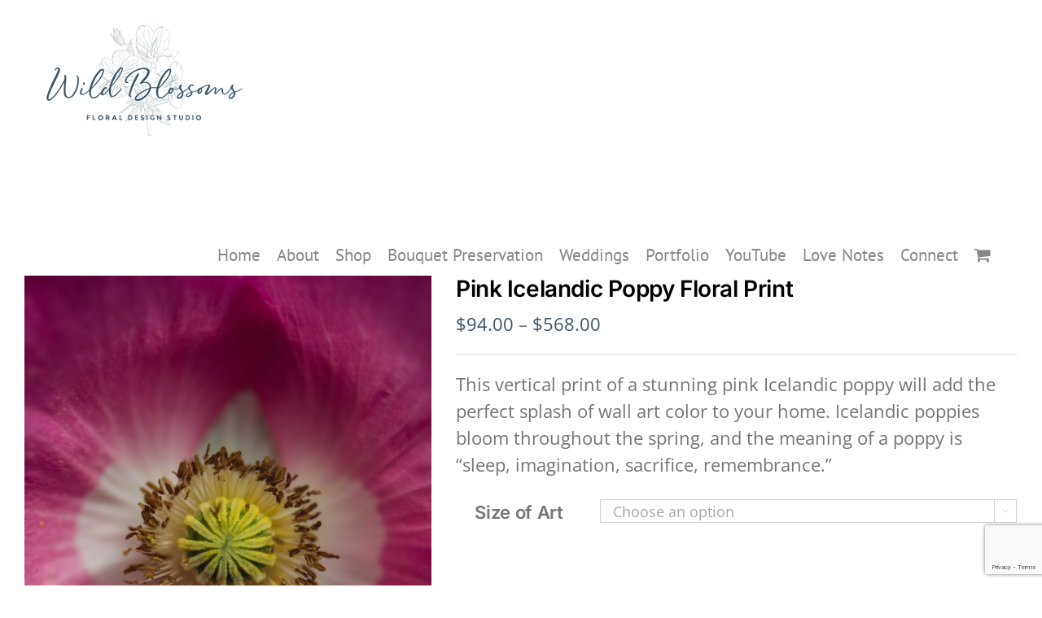

--- FILE ---
content_type: text/html; charset=UTF-8
request_url: https://wildblossomsstudio.com/product/pink-poppy-floral-print/
body_size: 28712
content:
<!DOCTYPE html>
<html class="avada-html-layout-wide avada-html-header-position-top" lang="en-US" prefix="og: http://ogp.me/ns# fb: http://ogp.me/ns/fb#">
<head>
	<meta http-equiv="X-UA-Compatible" content="IE=edge" />
	<meta http-equiv="Content-Type" content="text/html; charset=utf-8"/>
	<meta name="viewport" content="width=device-width, initial-scale=1" />
	<meta name='robots' content='index, follow, max-image-preview:large, max-snippet:-1, max-video-preview:-1' />

		<!-- Meta Tag Manager -->
		<meta name="p:domain_verify" content="3ea704092ba285fab043e07c981ed304" />
		<!-- / Meta Tag Manager -->

	<!-- This site is optimized with the Yoast SEO plugin v26.6 - https://yoast.com/wordpress/plugins/seo/ -->
	<title>Pink Icelandic Poppy Floral Print - Wild Blossoms Studio</title>
	<link rel="canonical" href="https://wildblossomsstudio.com/product/pink-poppy-floral-print/" />
	<meta property="og:locale" content="en_US" />
	<meta property="og:type" content="article" />
	<meta property="og:title" content="Pink Icelandic Poppy Floral Print - Wild Blossoms Studio" />
	<meta property="og:description" content="This vertical print of a stunning pink Icelandic poppy will add the perfect splash of wall art color to your home. Icelandic poppies bloom throughout the spring, and the meaning of a poppy is &quot;sleep, imagination, sacrifice, remembrance.&quot;" />
	<meta property="og:url" content="https://wildblossomsstudio.com/product/pink-poppy-floral-print/" />
	<meta property="og:site_name" content="Wild Blossoms Studio" />
	<meta property="article:modified_time" content="2025-05-16T04:56:12+00:00" />
	<meta property="og:image" content="https://wildblossomsstudio.com/wp-content/uploads/2025/05/Pink-Icelandic-Poppy-Floral-Print-websize-1486-copy.jpg" />
	<meta property="og:image:width" content="1000" />
	<meta property="og:image:height" content="1500" />
	<meta property="og:image:type" content="image/jpeg" />
	<meta name="twitter:card" content="summary_large_image" />
	<meta name="twitter:label1" content="Est. reading time" />
	<meta name="twitter:data1" content="1 minute" />
	<script type="application/ld+json" class="yoast-schema-graph">{"@context":"https://schema.org","@graph":[{"@type":"WebPage","@id":"https://wildblossomsstudio.com/product/pink-poppy-floral-print/","url":"https://wildblossomsstudio.com/product/pink-poppy-floral-print/","name":"Pink Icelandic Poppy Floral Print - Wild Blossoms Studio","isPartOf":{"@id":"https://wildblossomsstudio.com/#website"},"primaryImageOfPage":{"@id":"https://wildblossomsstudio.com/product/pink-poppy-floral-print/#primaryimage"},"image":{"@id":"https://wildblossomsstudio.com/product/pink-poppy-floral-print/#primaryimage"},"thumbnailUrl":"https://wildblossomsstudio.com/wp-content/uploads/2025/05/Pink-Icelandic-Poppy-Floral-Print-websize-1486-copy.jpg","datePublished":"2021-07-07T23:07:01+00:00","dateModified":"2025-05-16T04:56:12+00:00","breadcrumb":{"@id":"https://wildblossomsstudio.com/product/pink-poppy-floral-print/#breadcrumb"},"inLanguage":"en-US","potentialAction":[{"@type":"ReadAction","target":["https://wildblossomsstudio.com/product/pink-poppy-floral-print/"]}]},{"@type":"ImageObject","inLanguage":"en-US","@id":"https://wildblossomsstudio.com/product/pink-poppy-floral-print/#primaryimage","url":"https://wildblossomsstudio.com/wp-content/uploads/2025/05/Pink-Icelandic-Poppy-Floral-Print-websize-1486-copy.jpg","contentUrl":"https://wildblossomsstudio.com/wp-content/uploads/2025/05/Pink-Icelandic-Poppy-Floral-Print-websize-1486-copy.jpg","width":1000,"height":1500},{"@type":"BreadcrumbList","@id":"https://wildblossomsstudio.com/product/pink-poppy-floral-print/#breadcrumb","itemListElement":[{"@type":"ListItem","position":1,"name":"Home","item":"https://wildblossomsstudio.com/"},{"@type":"ListItem","position":2,"name":"Shop Floral Products","item":"https://wildblossomsstudio.com/shop-floral-products/"},{"@type":"ListItem","position":3,"name":"Pink Icelandic Poppy Floral Print"}]},{"@type":"WebSite","@id":"https://wildblossomsstudio.com/#website","url":"https://wildblossomsstudio.com/","name":"Wild Blossoms Studio","description":"Custom Floral Designs for Events in Northern Colorado and Southern Wyoming","potentialAction":[{"@type":"SearchAction","target":{"@type":"EntryPoint","urlTemplate":"https://wildblossomsstudio.com/?s={search_term_string}"},"query-input":{"@type":"PropertyValueSpecification","valueRequired":true,"valueName":"search_term_string"}}],"inLanguage":"en-US"}]}</script>
	<!-- / Yoast SEO plugin. -->


<link rel="alternate" type="application/rss+xml" title="Wild Blossoms Studio &raquo; Feed" href="https://wildblossomsstudio.com/feed/" />
<link rel="alternate" type="application/rss+xml" title="Wild Blossoms Studio &raquo; Comments Feed" href="https://wildblossomsstudio.com/comments/feed/" />
		
		
		
				<link rel="alternate" type="application/rss+xml" title="Wild Blossoms Studio &raquo; Pink Icelandic Poppy Floral Print Comments Feed" href="https://wildblossomsstudio.com/product/pink-poppy-floral-print/feed/" />
<link rel="alternate" title="oEmbed (JSON)" type="application/json+oembed" href="https://wildblossomsstudio.com/wp-json/oembed/1.0/embed?url=https%3A%2F%2Fwildblossomsstudio.com%2Fproduct%2Fpink-poppy-floral-print%2F" />
<link rel="alternate" title="oEmbed (XML)" type="text/xml+oembed" href="https://wildblossomsstudio.com/wp-json/oembed/1.0/embed?url=https%3A%2F%2Fwildblossomsstudio.com%2Fproduct%2Fpink-poppy-floral-print%2F&#038;format=xml" />
					<meta name="description" content="These floral art prints are printed on an aluminum surface with a modern dye-sublimation process and the latest technology for enhanced color, clarity, and detail. Metals are available in a matte finish and are very thin and lightweight. They come with float mounts on the back for easy hanging and do not require any additional"/>
				
		<meta property="og:locale" content="en_US"/>
		<meta property="og:type" content="article"/>
		<meta property="og:site_name" content="Wild Blossoms Studio"/>
		<meta property="og:title" content="Pink Icelandic Poppy Floral Print - Wild Blossoms Studio"/>
				<meta property="og:description" content="These floral art prints are printed on an aluminum surface with a modern dye-sublimation process and the latest technology for enhanced color, clarity, and detail. Metals are available in a matte finish and are very thin and lightweight. They come with float mounts on the back for easy hanging and do not require any additional"/>
				<meta property="og:url" content="https://wildblossomsstudio.com/product/pink-poppy-floral-print/"/>
													<meta property="article:modified_time" content="2025-05-16T04:56:12-07:00"/>
											<meta property="og:image" content="https://wildblossomsstudio.com/wp-content/uploads/2025/05/Pink-Icelandic-Poppy-Floral-Print-websize-1486-copy.jpg"/>
		<meta property="og:image:width" content="1000"/>
		<meta property="og:image:height" content="1500"/>
		<meta property="og:image:type" content="image/jpeg"/>
				<style id='wp-img-auto-sizes-contain-inline-css' type='text/css'>
img:is([sizes=auto i],[sizes^="auto," i]){contain-intrinsic-size:3000px 1500px}
/*# sourceURL=wp-img-auto-sizes-contain-inline-css */
</style>
<link rel='stylesheet' id='sbi_styles-css' href='https://wildblossomsstudio.com/wp-content/plugins/instagram-feed-pro/css/sbi-styles.min.css?ver=6.5.1' type='text/css' media='all' />
<style id='wp-emoji-styles-inline-css' type='text/css'>

	img.wp-smiley, img.emoji {
		display: inline !important;
		border: none !important;
		box-shadow: none !important;
		height: 1em !important;
		width: 1em !important;
		margin: 0 0.07em !important;
		vertical-align: -0.1em !important;
		background: none !important;
		padding: 0 !important;
	}
/*# sourceURL=wp-emoji-styles-inline-css */
</style>
<link rel='stylesheet' id='awcdp-frontend-css' href='https://wildblossomsstudio.com/wp-content/plugins/deposits-partial-payments-for-woocommerce-pro/assets/css/frontend.css?ver=3.1.10' type='text/css' media='all' />
<link rel='stylesheet' id='wpa-css-css' href='https://wildblossomsstudio.com/wp-content/plugins/honeypot/includes/css/wpa.css?ver=2.3.04' type='text/css' media='all' />
<style id='woocommerce-inline-inline-css' type='text/css'>
.woocommerce form .form-row .required { visibility: visible; }
/*# sourceURL=woocommerce-inline-inline-css */
</style>
<link rel='stylesheet' id='wt-smart-coupon-for-woo-css' href='https://wildblossomsstudio.com/wp-content/plugins/wt-smart-coupons-for-woocommerce/public/css/wt-smart-coupon-public.css?ver=2.2.6' type='text/css' media='all' />
<link rel='stylesheet' id='wc_stripe_express_checkout_style-css' href='https://wildblossomsstudio.com/wp-content/plugins/woocommerce-gateway-stripe/build/express-checkout.css?ver=f49792bd42ded7e3e1cb' type='text/css' media='all' />
<link rel='stylesheet' id='ywtm-frontend-css' href='https://wildblossomsstudio.com/wp-content/plugins/yith-woocommerce-tab-manager-premium/assets/css/frontend.css?ver=2.12.0' type='text/css' media='all' />
<style id='ywtm-frontend-inline-css' type='text/css'>
:root{
--ywtm-download-background:#F8F8F8;
--ywtm-download-border:#c7c7c7;
--ywtm-download-background-btn:#ECECEC;
--ywtm-download-border-btn:#C2C2C2;
--ywtm-download-button-text:#4A5567;
--ywtm-download-hover-background:#EEF5FC;
--ywtm-download-hover-border:#AECCDD;
--ywtm-download-hover-background-btn:#DBEBFB;
--ywtm-download-hover-border-btn:#82B4D2;
--ywtm-download-hover-button-text:#3B7BB2;
--ywtm-faq-icon-position:0;
--ywtm-faq-flex:auto;
--ywtm-faq-background:#f8f8f8;
--ywtm-faq-text:#4a5567;
--ywtm-faq-border:#c7c7c7;
--ywtm-faq-open-background:#EEF5FC;
--ywtm-faq-open-text:#2c78a3;
--ywtm-faq-open-border:#aeccdd;
--ywtm-faq-open-answer-text:#4A5567;
--ywtm-form-background:#ffffff;
--ywtm-form-border:#c7c7c7;
--ywtm-form-form-bg:#f9f9f9;
--ywtm-form-active-background:#EEF5FC;
--ywtm-form-active-border:#AECCDD;
}
/*# sourceURL=ywtm-frontend-inline-css */
</style>
<link rel='stylesheet' id='font-awesome-css' href='https://wildblossomsstudio.com/wp-content/plugins/yith-woocommerce-tab-manager-premium/plugin-fw/assets/fonts/font-awesome/font-awesome.min.css?ver=4.7.0' type='text/css' media='all' />
<style id='font-awesome-inline-css' type='text/css'>
[data-font="FontAwesome"]:before {font-family: 'FontAwesome' !important;content: attr(data-icon) !important;speak: none !important;font-weight: normal !important;font-variant: normal !important;text-transform: none !important;line-height: 1 !important;font-style: normal !important;-webkit-font-smoothing: antialiased !important;-moz-osx-font-smoothing: grayscale !important;}
/*# sourceURL=font-awesome-inline-css */
</style>
<link rel='stylesheet' id='fusion-dynamic-css-css' href='https://wildblossomsstudio.com/wp-content/uploads/fusion-styles/25f5b18e442974a26be4bef45b05942d.min.css?ver=3.14.2' type='text/css' media='all' />
<script type="text/javascript" src="https://wildblossomsstudio.com/wp-includes/js/jquery/jquery.min.js?ver=3.7.1" id="jquery-core-js"></script>
<script type="text/javascript" src="https://wildblossomsstudio.com/wp-includes/js/jquery/jquery-migrate.min.js?ver=3.4.1" id="jquery-migrate-js"></script>
<script type="text/javascript" src="https://wildblossomsstudio.com/wp-content/plugins/woocommerce/assets/js/jquery-blockui/jquery.blockUI.min.js?ver=2.7.0-wc.10.4.3" id="wc-jquery-blockui-js" defer="defer" data-wp-strategy="defer"></script>
<script type="text/javascript" id="wc-add-to-cart-js-extra">
/* <![CDATA[ */
var wc_add_to_cart_params = {"ajax_url":"/wp-admin/admin-ajax.php","wc_ajax_url":"/?wc-ajax=%%endpoint%%","i18n_view_cart":"View cart","cart_url":"https://wildblossomsstudio.com/cart/","is_cart":"","cart_redirect_after_add":"no"};
//# sourceURL=wc-add-to-cart-js-extra
/* ]]> */
</script>
<script type="text/javascript" src="https://wildblossomsstudio.com/wp-content/plugins/woocommerce/assets/js/frontend/add-to-cart.min.js?ver=10.4.3" id="wc-add-to-cart-js" defer="defer" data-wp-strategy="defer"></script>
<script type="text/javascript" src="https://wildblossomsstudio.com/wp-content/plugins/woocommerce/assets/js/zoom/jquery.zoom.min.js?ver=1.7.21-wc.10.4.3" id="wc-zoom-js" defer="defer" data-wp-strategy="defer"></script>
<script type="text/javascript" src="https://wildblossomsstudio.com/wp-content/plugins/woocommerce/assets/js/flexslider/jquery.flexslider.min.js?ver=2.7.2-wc.10.4.3" id="wc-flexslider-js" defer="defer" data-wp-strategy="defer"></script>
<script type="text/javascript" id="wc-single-product-js-extra">
/* <![CDATA[ */
var wc_single_product_params = {"i18n_required_rating_text":"Please select a rating","i18n_rating_options":["1 of 5 stars","2 of 5 stars","3 of 5 stars","4 of 5 stars","5 of 5 stars"],"i18n_product_gallery_trigger_text":"View full-screen image gallery","review_rating_required":"no","flexslider":{"rtl":false,"animation":"slide","smoothHeight":true,"directionNav":true,"controlNav":"thumbnails","slideshow":false,"animationSpeed":500,"animationLoop":false,"allowOneSlide":false,"prevText":"\u003Ci class=\"awb-icon-angle-left\"\u003E\u003C/i\u003E","nextText":"\u003Ci class=\"awb-icon-angle-right\"\u003E\u003C/i\u003E"},"zoom_enabled":"1","zoom_options":[],"photoswipe_enabled":"","photoswipe_options":{"shareEl":false,"closeOnScroll":false,"history":false,"hideAnimationDuration":0,"showAnimationDuration":0},"flexslider_enabled":"1"};
//# sourceURL=wc-single-product-js-extra
/* ]]> */
</script>
<script type="text/javascript" src="https://wildblossomsstudio.com/wp-content/plugins/woocommerce/assets/js/frontend/single-product.min.js?ver=10.4.3" id="wc-single-product-js" defer="defer" data-wp-strategy="defer"></script>
<script type="text/javascript" src="https://wildblossomsstudio.com/wp-content/plugins/woocommerce/assets/js/js-cookie/js.cookie.min.js?ver=2.1.4-wc.10.4.3" id="wc-js-cookie-js" defer="defer" data-wp-strategy="defer"></script>
<script type="text/javascript" id="woocommerce-js-extra">
/* <![CDATA[ */
var woocommerce_params = {"ajax_url":"/wp-admin/admin-ajax.php","wc_ajax_url":"/?wc-ajax=%%endpoint%%","i18n_password_show":"Show password","i18n_password_hide":"Hide password"};
//# sourceURL=woocommerce-js-extra
/* ]]> */
</script>
<script type="text/javascript" src="https://wildblossomsstudio.com/wp-content/plugins/woocommerce/assets/js/frontend/woocommerce.min.js?ver=10.4.3" id="woocommerce-js" defer="defer" data-wp-strategy="defer"></script>
<script type="text/javascript" id="wt-smart-coupon-for-woo-js-extra">
/* <![CDATA[ */
var WTSmartCouponOBJ = {"ajaxurl":"https://wildblossomsstudio.com/wp-admin/admin-ajax.php","wc_ajax_url":"https://wildblossomsstudio.com/?wc-ajax=","nonces":{"public":"4f47ceb741","apply_coupon":"900043abee"},"labels":{"please_wait":"Please wait...","choose_variation":"Please choose a variation","error":"Error !!!"},"shipping_method":[],"payment_method":"","is_cart":""};
//# sourceURL=wt-smart-coupon-for-woo-js-extra
/* ]]> */
</script>
<script type="text/javascript" src="https://wildblossomsstudio.com/wp-content/plugins/wt-smart-coupons-for-woocommerce/public/js/wt-smart-coupon-public.js?ver=2.2.6" id="wt-smart-coupon-for-woo-js"></script>
<link rel="https://api.w.org/" href="https://wildblossomsstudio.com/wp-json/" /><link rel="alternate" title="JSON" type="application/json" href="https://wildblossomsstudio.com/wp-json/wp/v2/product/7739" /><link rel="EditURI" type="application/rsd+xml" title="RSD" href="https://wildblossomsstudio.com/xmlrpc.php?rsd" />
<meta name="generator" content="WordPress 6.9" />
<meta name="generator" content="WooCommerce 10.4.3" />
<link rel='shortlink' href='https://wildblossomsstudio.com/?p=7739' />
<style type="text/css" id="css-fb-visibility">@media screen and (max-width: 640px){.fusion-no-small-visibility{display:none !important;}body .sm-text-align-center{text-align:center !important;}body .sm-text-align-left{text-align:left !important;}body .sm-text-align-right{text-align:right !important;}body .sm-text-align-justify{text-align:justify !important;}body .sm-flex-align-center{justify-content:center !important;}body .sm-flex-align-flex-start{justify-content:flex-start !important;}body .sm-flex-align-flex-end{justify-content:flex-end !important;}body .sm-mx-auto{margin-left:auto !important;margin-right:auto !important;}body .sm-ml-auto{margin-left:auto !important;}body .sm-mr-auto{margin-right:auto !important;}body .fusion-absolute-position-small{position:absolute;width:100%;}.awb-sticky.awb-sticky-small{ position: sticky; top: var(--awb-sticky-offset,0); }}@media screen and (min-width: 641px) and (max-width: 1024px){.fusion-no-medium-visibility{display:none !important;}body .md-text-align-center{text-align:center !important;}body .md-text-align-left{text-align:left !important;}body .md-text-align-right{text-align:right !important;}body .md-text-align-justify{text-align:justify !important;}body .md-flex-align-center{justify-content:center !important;}body .md-flex-align-flex-start{justify-content:flex-start !important;}body .md-flex-align-flex-end{justify-content:flex-end !important;}body .md-mx-auto{margin-left:auto !important;margin-right:auto !important;}body .md-ml-auto{margin-left:auto !important;}body .md-mr-auto{margin-right:auto !important;}body .fusion-absolute-position-medium{position:absolute;width:100%;}.awb-sticky.awb-sticky-medium{ position: sticky; top: var(--awb-sticky-offset,0); }}@media screen and (min-width: 1025px){.fusion-no-large-visibility{display:none !important;}body .lg-text-align-center{text-align:center !important;}body .lg-text-align-left{text-align:left !important;}body .lg-text-align-right{text-align:right !important;}body .lg-text-align-justify{text-align:justify !important;}body .lg-flex-align-center{justify-content:center !important;}body .lg-flex-align-flex-start{justify-content:flex-start !important;}body .lg-flex-align-flex-end{justify-content:flex-end !important;}body .lg-mx-auto{margin-left:auto !important;margin-right:auto !important;}body .lg-ml-auto{margin-left:auto !important;}body .lg-mr-auto{margin-right:auto !important;}body .fusion-absolute-position-large{position:absolute;width:100%;}.awb-sticky.awb-sticky-large{ position: sticky; top: var(--awb-sticky-offset,0); }}</style>	<noscript><style>.woocommerce-product-gallery{ opacity: 1 !important; }</style></noscript>
	<style type="text/css">.recentcomments a{display:inline !important;padding:0 !important;margin:0 !important;}</style>		<script type="text/javascript">
			var doc = document.documentElement;
			doc.setAttribute( 'data-useragent', navigator.userAgent );
		</script>
		<meta name="p:domain_verify" content="b3e6f7fbec6e4f8cf5a4a4b31002457a"/>
	<!-- Global Site Tag (gtag.js) - Google Analytics -->
<script async src="https://www.googletagmanager.com/gtag/js?id=UA-107040631-1"></script>
<script>
  window.dataLayer = window.dataLayer || [];
  function gtag(){dataLayer.push(arguments)};
  gtag('js', new Date());

  gtag('config', 'UA-107040631-1');
</script>

<script>
(function(i,s,o,g,r,a,m){i['GoogleAnalyticsObject']=r;i[r]=i[r]||function(){
(i[r].q=i[r].q||[]).push(arguments)},i[r].l=1*new Date();a=s.createElement(o),
m=s.getElementsByTagName(o)[0];a.async=1;a.src=g;m.parentNode.insertBefore(a,m)
})(window,document,'script','https://www.google-analytics.com/analytics.js','ga');
ga('create', 'UA-107040631-1', 'auto');
ga('require', 'GTM-NBJF6B9');
ga('send', 'pageview');
</script>

<script>(function(w,d,s,l,i){w[l]=w[l]||[];w[l].push({'gtm.start':
new Date().getTime(),event:'gtm.js'});var f=d.getElementsByTagName(s)[0],
j=d.createElement(s),dl=l!='dataLayer'?'&l='+l:'';j.async=true;j.src=
'https://www.googletagmanager.com/gtm.js?id='+i+dl;f.parentNode.insertBefore(j,f);
})(window,document,'script','dataLayer','GTM-PZC5DNC');</script>

<script type="application/ld+json">
{
  "@context": "https://schema.org",
  "@type": "LocalBusiness",
  "name": "Wild Blossoms Studio",
  "image": "https://wildblossomsstudio.com/wp-content/uploads/2022/05/logo-02.png",
  "url": "https://wildblossomsstudio.com/",
  "telephone": "(970) 214-7394",
  "address": {
    "@type": "PostalAddress",
    "streetAddress": "901 Eggleston street",
    "addressLocality": "Fort Collins",
    "addressRegion": "CO",
    "postalCode": "80524",
    "addressCountry": "US"
  },
  "geo": {
    "@type": "GeoCoordinates",
    "latitude": 40.7228676,
    "longitude": -105.0915683
  } ,
  "sameAs": [
    "https://www.facebook.com/Wild-Blossoms-Studio-311483832197741",
    "https://www.pinterest.com/elyciafeldman/",
    "https://www.instagram.com/wildblossomsstudio"
  ]
}
</script>

<script type="text/javascript" src="//script.crazyegg.com/pages/scripts/0022/1041.js" async="async"></script><link rel='stylesheet' id='wc-blocks-style-css' href='https://wildblossomsstudio.com/wp-content/plugins/woocommerce/assets/client/blocks/wc-blocks.css?ver=wc-10.4.3' type='text/css' media='all' />
<style id='global-styles-inline-css' type='text/css'>
:root{--wp--preset--aspect-ratio--square: 1;--wp--preset--aspect-ratio--4-3: 4/3;--wp--preset--aspect-ratio--3-4: 3/4;--wp--preset--aspect-ratio--3-2: 3/2;--wp--preset--aspect-ratio--2-3: 2/3;--wp--preset--aspect-ratio--16-9: 16/9;--wp--preset--aspect-ratio--9-16: 9/16;--wp--preset--color--black: #000000;--wp--preset--color--cyan-bluish-gray: #abb8c3;--wp--preset--color--white: #ffffff;--wp--preset--color--pale-pink: #f78da7;--wp--preset--color--vivid-red: #cf2e2e;--wp--preset--color--luminous-vivid-orange: #ff6900;--wp--preset--color--luminous-vivid-amber: #fcb900;--wp--preset--color--light-green-cyan: #7bdcb5;--wp--preset--color--vivid-green-cyan: #00d084;--wp--preset--color--pale-cyan-blue: #8ed1fc;--wp--preset--color--vivid-cyan-blue: #0693e3;--wp--preset--color--vivid-purple: #9b51e0;--wp--preset--color--awb-color-1: #ffffff;--wp--preset--color--awb-color-2: #f6f6f6;--wp--preset--color--awb-color-3: #ebeaea;--wp--preset--color--awb-color-4: #e0dede;--wp--preset--color--awb-color-5: #dddddd;--wp--preset--color--awb-color-6: #1f46af;--wp--preset--color--awb-color-7: #747474;--wp--preset--color--awb-color-8: #333333;--wp--preset--color--awb-color-custom-10: #f9f9f9;--wp--preset--color--awb-color-custom-11: #f2f3f5;--wp--preset--color--awb-color-custom-12: rgba(235,234,234,0.8);--wp--preset--color--awb-color-custom-13: #bfbfbf;--wp--preset--color--awb-color-custom-14: #65bc7b;--wp--preset--color--awb-color-custom-15: #3a5369;--wp--preset--gradient--vivid-cyan-blue-to-vivid-purple: linear-gradient(135deg,rgb(6,147,227) 0%,rgb(155,81,224) 100%);--wp--preset--gradient--light-green-cyan-to-vivid-green-cyan: linear-gradient(135deg,rgb(122,220,180) 0%,rgb(0,208,130) 100%);--wp--preset--gradient--luminous-vivid-amber-to-luminous-vivid-orange: linear-gradient(135deg,rgb(252,185,0) 0%,rgb(255,105,0) 100%);--wp--preset--gradient--luminous-vivid-orange-to-vivid-red: linear-gradient(135deg,rgb(255,105,0) 0%,rgb(207,46,46) 100%);--wp--preset--gradient--very-light-gray-to-cyan-bluish-gray: linear-gradient(135deg,rgb(238,238,238) 0%,rgb(169,184,195) 100%);--wp--preset--gradient--cool-to-warm-spectrum: linear-gradient(135deg,rgb(74,234,220) 0%,rgb(151,120,209) 20%,rgb(207,42,186) 40%,rgb(238,44,130) 60%,rgb(251,105,98) 80%,rgb(254,248,76) 100%);--wp--preset--gradient--blush-light-purple: linear-gradient(135deg,rgb(255,206,236) 0%,rgb(152,150,240) 100%);--wp--preset--gradient--blush-bordeaux: linear-gradient(135deg,rgb(254,205,165) 0%,rgb(254,45,45) 50%,rgb(107,0,62) 100%);--wp--preset--gradient--luminous-dusk: linear-gradient(135deg,rgb(255,203,112) 0%,rgb(199,81,192) 50%,rgb(65,88,208) 100%);--wp--preset--gradient--pale-ocean: linear-gradient(135deg,rgb(255,245,203) 0%,rgb(182,227,212) 50%,rgb(51,167,181) 100%);--wp--preset--gradient--electric-grass: linear-gradient(135deg,rgb(202,248,128) 0%,rgb(113,206,126) 100%);--wp--preset--gradient--midnight: linear-gradient(135deg,rgb(2,3,129) 0%,rgb(40,116,252) 100%);--wp--preset--font-size--small: 16.5px;--wp--preset--font-size--medium: 20px;--wp--preset--font-size--large: 33px;--wp--preset--font-size--x-large: 42px;--wp--preset--font-size--normal: 22px;--wp--preset--font-size--xlarge: 44px;--wp--preset--font-size--huge: 66px;--wp--preset--spacing--20: 0.44rem;--wp--preset--spacing--30: 0.67rem;--wp--preset--spacing--40: 1rem;--wp--preset--spacing--50: 1.5rem;--wp--preset--spacing--60: 2.25rem;--wp--preset--spacing--70: 3.38rem;--wp--preset--spacing--80: 5.06rem;--wp--preset--shadow--natural: 6px 6px 9px rgba(0, 0, 0, 0.2);--wp--preset--shadow--deep: 12px 12px 50px rgba(0, 0, 0, 0.4);--wp--preset--shadow--sharp: 6px 6px 0px rgba(0, 0, 0, 0.2);--wp--preset--shadow--outlined: 6px 6px 0px -3px rgb(255, 255, 255), 6px 6px rgb(0, 0, 0);--wp--preset--shadow--crisp: 6px 6px 0px rgb(0, 0, 0);}:where(.is-layout-flex){gap: 0.5em;}:where(.is-layout-grid){gap: 0.5em;}body .is-layout-flex{display: flex;}.is-layout-flex{flex-wrap: wrap;align-items: center;}.is-layout-flex > :is(*, div){margin: 0;}body .is-layout-grid{display: grid;}.is-layout-grid > :is(*, div){margin: 0;}:where(.wp-block-columns.is-layout-flex){gap: 2em;}:where(.wp-block-columns.is-layout-grid){gap: 2em;}:where(.wp-block-post-template.is-layout-flex){gap: 1.25em;}:where(.wp-block-post-template.is-layout-grid){gap: 1.25em;}.has-black-color{color: var(--wp--preset--color--black) !important;}.has-cyan-bluish-gray-color{color: var(--wp--preset--color--cyan-bluish-gray) !important;}.has-white-color{color: var(--wp--preset--color--white) !important;}.has-pale-pink-color{color: var(--wp--preset--color--pale-pink) !important;}.has-vivid-red-color{color: var(--wp--preset--color--vivid-red) !important;}.has-luminous-vivid-orange-color{color: var(--wp--preset--color--luminous-vivid-orange) !important;}.has-luminous-vivid-amber-color{color: var(--wp--preset--color--luminous-vivid-amber) !important;}.has-light-green-cyan-color{color: var(--wp--preset--color--light-green-cyan) !important;}.has-vivid-green-cyan-color{color: var(--wp--preset--color--vivid-green-cyan) !important;}.has-pale-cyan-blue-color{color: var(--wp--preset--color--pale-cyan-blue) !important;}.has-vivid-cyan-blue-color{color: var(--wp--preset--color--vivid-cyan-blue) !important;}.has-vivid-purple-color{color: var(--wp--preset--color--vivid-purple) !important;}.has-black-background-color{background-color: var(--wp--preset--color--black) !important;}.has-cyan-bluish-gray-background-color{background-color: var(--wp--preset--color--cyan-bluish-gray) !important;}.has-white-background-color{background-color: var(--wp--preset--color--white) !important;}.has-pale-pink-background-color{background-color: var(--wp--preset--color--pale-pink) !important;}.has-vivid-red-background-color{background-color: var(--wp--preset--color--vivid-red) !important;}.has-luminous-vivid-orange-background-color{background-color: var(--wp--preset--color--luminous-vivid-orange) !important;}.has-luminous-vivid-amber-background-color{background-color: var(--wp--preset--color--luminous-vivid-amber) !important;}.has-light-green-cyan-background-color{background-color: var(--wp--preset--color--light-green-cyan) !important;}.has-vivid-green-cyan-background-color{background-color: var(--wp--preset--color--vivid-green-cyan) !important;}.has-pale-cyan-blue-background-color{background-color: var(--wp--preset--color--pale-cyan-blue) !important;}.has-vivid-cyan-blue-background-color{background-color: var(--wp--preset--color--vivid-cyan-blue) !important;}.has-vivid-purple-background-color{background-color: var(--wp--preset--color--vivid-purple) !important;}.has-black-border-color{border-color: var(--wp--preset--color--black) !important;}.has-cyan-bluish-gray-border-color{border-color: var(--wp--preset--color--cyan-bluish-gray) !important;}.has-white-border-color{border-color: var(--wp--preset--color--white) !important;}.has-pale-pink-border-color{border-color: var(--wp--preset--color--pale-pink) !important;}.has-vivid-red-border-color{border-color: var(--wp--preset--color--vivid-red) !important;}.has-luminous-vivid-orange-border-color{border-color: var(--wp--preset--color--luminous-vivid-orange) !important;}.has-luminous-vivid-amber-border-color{border-color: var(--wp--preset--color--luminous-vivid-amber) !important;}.has-light-green-cyan-border-color{border-color: var(--wp--preset--color--light-green-cyan) !important;}.has-vivid-green-cyan-border-color{border-color: var(--wp--preset--color--vivid-green-cyan) !important;}.has-pale-cyan-blue-border-color{border-color: var(--wp--preset--color--pale-cyan-blue) !important;}.has-vivid-cyan-blue-border-color{border-color: var(--wp--preset--color--vivid-cyan-blue) !important;}.has-vivid-purple-border-color{border-color: var(--wp--preset--color--vivid-purple) !important;}.has-vivid-cyan-blue-to-vivid-purple-gradient-background{background: var(--wp--preset--gradient--vivid-cyan-blue-to-vivid-purple) !important;}.has-light-green-cyan-to-vivid-green-cyan-gradient-background{background: var(--wp--preset--gradient--light-green-cyan-to-vivid-green-cyan) !important;}.has-luminous-vivid-amber-to-luminous-vivid-orange-gradient-background{background: var(--wp--preset--gradient--luminous-vivid-amber-to-luminous-vivid-orange) !important;}.has-luminous-vivid-orange-to-vivid-red-gradient-background{background: var(--wp--preset--gradient--luminous-vivid-orange-to-vivid-red) !important;}.has-very-light-gray-to-cyan-bluish-gray-gradient-background{background: var(--wp--preset--gradient--very-light-gray-to-cyan-bluish-gray) !important;}.has-cool-to-warm-spectrum-gradient-background{background: var(--wp--preset--gradient--cool-to-warm-spectrum) !important;}.has-blush-light-purple-gradient-background{background: var(--wp--preset--gradient--blush-light-purple) !important;}.has-blush-bordeaux-gradient-background{background: var(--wp--preset--gradient--blush-bordeaux) !important;}.has-luminous-dusk-gradient-background{background: var(--wp--preset--gradient--luminous-dusk) !important;}.has-pale-ocean-gradient-background{background: var(--wp--preset--gradient--pale-ocean) !important;}.has-electric-grass-gradient-background{background: var(--wp--preset--gradient--electric-grass) !important;}.has-midnight-gradient-background{background: var(--wp--preset--gradient--midnight) !important;}.has-small-font-size{font-size: var(--wp--preset--font-size--small) !important;}.has-medium-font-size{font-size: var(--wp--preset--font-size--medium) !important;}.has-large-font-size{font-size: var(--wp--preset--font-size--large) !important;}.has-x-large-font-size{font-size: var(--wp--preset--font-size--x-large) !important;}
/*# sourceURL=global-styles-inline-css */
</style>
<link rel='stylesheet' id='wc-stripe-blocks-checkout-style-css' href='https://wildblossomsstudio.com/wp-content/plugins/woocommerce-gateway-stripe/build/upe-blocks.css?ver=1e1661bb3db973deba05' type='text/css' media='all' />
<style id='themecomplete-styles-footer-inline-css' type='text/css'>
.woocommerce #content table.cart img.epo-option-image, .woocommerce table.cart img.epo-option-image, .woocommerce-page #content table.cart img.epo-option-image, .woocommerce-page table.cart img.epo-option-image, .woocommerce-mini-cart .cpf-img-on-cart .epo-option-image, .woocommerce-checkout-review-order .cpf-img-on-cart .epo-option-image, .woocommerce-order-details .cpf-img-on-cart .epo-option-image, .epo-option-image, .cpf-img-on-order img, .cpf-img-on-order > * {max-width: calc(70% - var(--tcgapcolumn))  !important;max-height: none !important;}
/*# sourceURL=themecomplete-styles-footer-inline-css */
</style>
<style id='wp-block-library-inline-css' type='text/css'>
:root{--wp-block-synced-color:#7a00df;--wp-block-synced-color--rgb:122,0,223;--wp-bound-block-color:var(--wp-block-synced-color);--wp-editor-canvas-background:#ddd;--wp-admin-theme-color:#007cba;--wp-admin-theme-color--rgb:0,124,186;--wp-admin-theme-color-darker-10:#006ba1;--wp-admin-theme-color-darker-10--rgb:0,107,160.5;--wp-admin-theme-color-darker-20:#005a87;--wp-admin-theme-color-darker-20--rgb:0,90,135;--wp-admin-border-width-focus:2px}@media (min-resolution:192dpi){:root{--wp-admin-border-width-focus:1.5px}}.wp-element-button{cursor:pointer}:root .has-very-light-gray-background-color{background-color:#eee}:root .has-very-dark-gray-background-color{background-color:#313131}:root .has-very-light-gray-color{color:#eee}:root .has-very-dark-gray-color{color:#313131}:root .has-vivid-green-cyan-to-vivid-cyan-blue-gradient-background{background:linear-gradient(135deg,#00d084,#0693e3)}:root .has-purple-crush-gradient-background{background:linear-gradient(135deg,#34e2e4,#4721fb 50%,#ab1dfe)}:root .has-hazy-dawn-gradient-background{background:linear-gradient(135deg,#faaca8,#dad0ec)}:root .has-subdued-olive-gradient-background{background:linear-gradient(135deg,#fafae1,#67a671)}:root .has-atomic-cream-gradient-background{background:linear-gradient(135deg,#fdd79a,#004a59)}:root .has-nightshade-gradient-background{background:linear-gradient(135deg,#330968,#31cdcf)}:root .has-midnight-gradient-background{background:linear-gradient(135deg,#020381,#2874fc)}:root{--wp--preset--font-size--normal:16px;--wp--preset--font-size--huge:42px}.has-regular-font-size{font-size:1em}.has-larger-font-size{font-size:2.625em}.has-normal-font-size{font-size:var(--wp--preset--font-size--normal)}.has-huge-font-size{font-size:var(--wp--preset--font-size--huge)}.has-text-align-center{text-align:center}.has-text-align-left{text-align:left}.has-text-align-right{text-align:right}.has-fit-text{white-space:nowrap!important}#end-resizable-editor-section{display:none}.aligncenter{clear:both}.items-justified-left{justify-content:flex-start}.items-justified-center{justify-content:center}.items-justified-right{justify-content:flex-end}.items-justified-space-between{justify-content:space-between}.screen-reader-text{border:0;clip-path:inset(50%);height:1px;margin:-1px;overflow:hidden;padding:0;position:absolute;width:1px;word-wrap:normal!important}.screen-reader-text:focus{background-color:#ddd;clip-path:none;color:#444;display:block;font-size:1em;height:auto;left:5px;line-height:normal;padding:15px 23px 14px;text-decoration:none;top:5px;width:auto;z-index:100000}html :where(.has-border-color){border-style:solid}html :where([style*=border-top-color]){border-top-style:solid}html :where([style*=border-right-color]){border-right-style:solid}html :where([style*=border-bottom-color]){border-bottom-style:solid}html :where([style*=border-left-color]){border-left-style:solid}html :where([style*=border-width]){border-style:solid}html :where([style*=border-top-width]){border-top-style:solid}html :where([style*=border-right-width]){border-right-style:solid}html :where([style*=border-bottom-width]){border-bottom-style:solid}html :where([style*=border-left-width]){border-left-style:solid}html :where(img[class*=wp-image-]){height:auto;max-width:100%}:where(figure){margin:0 0 1em}html :where(.is-position-sticky){--wp-admin--admin-bar--position-offset:var(--wp-admin--admin-bar--height,0px)}@media screen and (max-width:600px){html :where(.is-position-sticky){--wp-admin--admin-bar--position-offset:0px}}
/*wp_block_styles_on_demand_placeholder:6970a1b23546a*/
/*# sourceURL=wp-block-library-inline-css */
</style>
<style id='wp-block-library-theme-inline-css' type='text/css'>
.wp-block-audio :where(figcaption){color:#555;font-size:13px;text-align:center}.is-dark-theme .wp-block-audio :where(figcaption){color:#ffffffa6}.wp-block-audio{margin:0 0 1em}.wp-block-code{border:1px solid #ccc;border-radius:4px;font-family:Menlo,Consolas,monaco,monospace;padding:.8em 1em}.wp-block-embed :where(figcaption){color:#555;font-size:13px;text-align:center}.is-dark-theme .wp-block-embed :where(figcaption){color:#ffffffa6}.wp-block-embed{margin:0 0 1em}.blocks-gallery-caption{color:#555;font-size:13px;text-align:center}.is-dark-theme .blocks-gallery-caption{color:#ffffffa6}:root :where(.wp-block-image figcaption){color:#555;font-size:13px;text-align:center}.is-dark-theme :root :where(.wp-block-image figcaption){color:#ffffffa6}.wp-block-image{margin:0 0 1em}.wp-block-pullquote{border-bottom:4px solid;border-top:4px solid;color:currentColor;margin-bottom:1.75em}.wp-block-pullquote :where(cite),.wp-block-pullquote :where(footer),.wp-block-pullquote__citation{color:currentColor;font-size:.8125em;font-style:normal;text-transform:uppercase}.wp-block-quote{border-left:.25em solid;margin:0 0 1.75em;padding-left:1em}.wp-block-quote cite,.wp-block-quote footer{color:currentColor;font-size:.8125em;font-style:normal;position:relative}.wp-block-quote:where(.has-text-align-right){border-left:none;border-right:.25em solid;padding-left:0;padding-right:1em}.wp-block-quote:where(.has-text-align-center){border:none;padding-left:0}.wp-block-quote.is-large,.wp-block-quote.is-style-large,.wp-block-quote:where(.is-style-plain){border:none}.wp-block-search .wp-block-search__label{font-weight:700}.wp-block-search__button{border:1px solid #ccc;padding:.375em .625em}:where(.wp-block-group.has-background){padding:1.25em 2.375em}.wp-block-separator.has-css-opacity{opacity:.4}.wp-block-separator{border:none;border-bottom:2px solid;margin-left:auto;margin-right:auto}.wp-block-separator.has-alpha-channel-opacity{opacity:1}.wp-block-separator:not(.is-style-wide):not(.is-style-dots){width:100px}.wp-block-separator.has-background:not(.is-style-dots){border-bottom:none;height:1px}.wp-block-separator.has-background:not(.is-style-wide):not(.is-style-dots){height:2px}.wp-block-table{margin:0 0 1em}.wp-block-table td,.wp-block-table th{word-break:normal}.wp-block-table :where(figcaption){color:#555;font-size:13px;text-align:center}.is-dark-theme .wp-block-table :where(figcaption){color:#ffffffa6}.wp-block-video :where(figcaption){color:#555;font-size:13px;text-align:center}.is-dark-theme .wp-block-video :where(figcaption){color:#ffffffa6}.wp-block-video{margin:0 0 1em}:root :where(.wp-block-template-part.has-background){margin-bottom:0;margin-top:0;padding:1.25em 2.375em}
/*# sourceURL=/wp-includes/css/dist/block-library/theme.min.css */
</style>
<style id='classic-theme-styles-inline-css' type='text/css'>
/*! This file is auto-generated */
.wp-block-button__link{color:#fff;background-color:#32373c;border-radius:9999px;box-shadow:none;text-decoration:none;padding:calc(.667em + 2px) calc(1.333em + 2px);font-size:1.125em}.wp-block-file__button{background:#32373c;color:#fff;text-decoration:none}
/*# sourceURL=/wp-includes/css/classic-themes.min.css */
</style>
<link rel='stylesheet' id='wc-stripe-upe-classic-css' href='https://wildblossomsstudio.com/wp-content/plugins/woocommerce-gateway-stripe/build/upe-classic.css?ver=10.2.0' type='text/css' media='all' />
<link rel='stylesheet' id='stripelink_styles-css' href='https://wildblossomsstudio.com/wp-content/plugins/woocommerce-gateway-stripe/assets/css/stripe-link.css?ver=10.2.0' type='text/css' media='all' />
</head>

<body class="wp-singular product-template-default single single-product postid-7739 wp-theme-Avada theme-Avada woocommerce woocommerce-page woocommerce-no-js fusion-image-hovers fusion-pagination-sizing fusion-button_type-flat fusion-button_span-no fusion-button_gradient-linear avada-image-rollover-circle-yes avada-image-rollover-no tm-responsive fusion-body ltr no-tablet-sticky-header no-mobile-sticky-header no-mobile-slidingbar no-mobile-totop avada-has-rev-slider-styles fusion-disable-outline fusion-sub-menu-fade mobile-logo-pos-left layout-wide-mode avada-has-boxed-modal-shadow-none layout-scroll-offset-full avada-has-zero-margin-offset-top fusion-top-header menu-text-align-center fusion-woo-product-design-classic fusion-woo-shop-page-columns-3 fusion-woo-related-columns-4 fusion-woo-archive-page-columns-4 fusion-woocommerce-equal-heights avada-has-woo-gallery-disabled woo-tabs-horizontal woo-sale-badge-circle woo-outofstock-badge-top_bar mobile-menu-design-modern fusion-show-pagination-text fusion-header-layout-v3 avada-responsive avada-footer-fx-none avada-menu-highlight-style-textcolor fusion-search-form-classic fusion-main-menu-search-dropdown fusion-avatar-square avada-dropdown-styles avada-blog-layout-medium alternate avada-blog-archive-layout-large avada-header-shadow-no avada-menu-icon-position-left avada-has-header-100-width avada-has-pagetitle-bg-full avada-has-breadcrumb-mobile-hidden avada-has-titlebar-hide avada-has-footer-widget-bg-image avada-has-pagination-padding avada-flyout-menu-direction-fade avada-ec-views-v1" data-awb-post-id="7739">
		<a class="skip-link screen-reader-text" href="#content">Skip to content</a>

	<div id="boxed-wrapper">
		
		<div id="wrapper" class="fusion-wrapper">
			<div id="home" style="position:relative;top:-1px;"></div>
							
					
			<header class="fusion-header-wrapper">
				<div class="fusion-header-v3 fusion-logo-alignment fusion-logo-left fusion-sticky-menu- fusion-sticky-logo- fusion-mobile-logo-1  fusion-mobile-menu-design-modern">
					<div class="fusion-header-sticky-height"></div>
<div class="fusion-header">
	<div class="fusion-row">
					<div class="fusion-logo" data-margin-top="31px" data-margin-bottom="31px" data-margin-left="0px" data-margin-right="0px">
			<a class="fusion-logo-link"  href="https://wildblossomsstudio.com/" >

						<!-- standard logo -->
			<img src="https://wildblossomsstudio.com/wp-content/uploads/2025/04/wb-logo-1.png" srcset="https://wildblossomsstudio.com/wp-content/uploads/2025/04/wb-logo-1.png 1x" width="241" height="136" alt="Wild Blossoms Studio Logo" data-retina_logo_url="" class="fusion-standard-logo" />

											<!-- mobile logo -->
				<img src="https://wildblossomsstudio.com/wp-content/uploads/2025/04/wb-logo-1.png" srcset="https://wildblossomsstudio.com/wp-content/uploads/2025/04/wb-logo-1.png 1x, https://wildblossomsstudio.com/wp-content/uploads/2021/07/smaller-standard-logo-1.png 2x" width="241" height="136" style="max-height:136px;height:auto;" alt="Wild Blossoms Studio Logo" data-retina_logo_url="https://wildblossomsstudio.com/wp-content/uploads/2021/07/smaller-standard-logo-1.png" class="fusion-mobile-logo" />
			
					</a>
		</div>		<nav class="fusion-main-menu" aria-label="Main Menu"><ul id="menu-new-main-menu" class="fusion-menu"><li  id="menu-item-15349"  class="menu-item menu-item-type-post_type menu-item-object-page menu-item-home menu-item-15349"  data-item-id="15349"><a  href="https://wildblossomsstudio.com/" class="fusion-textcolor-highlight"><span class="menu-text">Home</span></a></li><li  id="menu-item-10175"  class="menu-item menu-item-type-post_type menu-item-object-page menu-item-10175"  data-item-id="10175"><a  href="https://wildblossomsstudio.com/about/" class="fusion-textcolor-highlight"><span class="menu-text">About</span></a></li><li  id="menu-item-3197"  class="menu-item menu-item-type-custom menu-item-object-custom menu-item-has-children menu-item-3197 fusion-dropdown-menu"  data-item-id="3197"><a  href="#" class="fusion-textcolor-highlight"><span class="menu-text">Shop</span></a><ul class="sub-menu"><li  id="menu-item-15371"  class="menu-item menu-item-type-post_type menu-item-object-page menu-item-15371 fusion-dropdown-submenu" ><a  href="https://wildblossomsstudio.com/pressed-floral-bouquet-shop/" class="fusion-textcolor-highlight"><span>Bouquet Preservation</span></a></li><li  id="menu-item-16082"  class="menu-item menu-item-type-post_type menu-item-object-page menu-item-16082 fusion-dropdown-submenu" ><a  href="https://wildblossomsstudio.com/floral-art-prints/" class="fusion-textcolor-highlight"><span>Floral Art Prints</span></a></li></ul></li><li  id="menu-item-4195"  class="menu-item menu-item-type-post_type menu-item-object-page menu-item-4195"  data-item-id="4195"><a  href="https://wildblossomsstudio.com/bouquet-preservation/" class="fusion-textcolor-highlight"><span class="menu-text">Bouquet Preservation</span></a></li><li  id="menu-item-3724"  class="menu-item menu-item-type-post_type menu-item-object-page menu-item-3724"  data-item-id="3724"><a  href="https://wildblossomsstudio.com/colorado-wedding-florist/" class="fusion-textcolor-highlight"><span class="menu-text">Weddings</span></a></li><li  id="menu-item-11434"  class="menu-item menu-item-type-post_type menu-item-object-page menu-item-11434"  data-item-id="11434"><a  href="https://wildblossomsstudio.com/wedding-portfolio/" class="fusion-textcolor-highlight"><span class="menu-text">Portfolio</span></a></li><li  id="menu-item-14051"  class="menu-item menu-item-type-post_type menu-item-object-page menu-item-14051"  data-item-id="14051"><a  href="https://wildblossomsstudio.com/learn-with-elycia/" class="fusion-textcolor-highlight"><span class="menu-text">YouTube</span></a></li><li  id="menu-item-4334"  class="menu-item menu-item-type-post_type menu-item-object-page menu-item-4334"  data-item-id="4334"><a  href="https://wildblossomsstudio.com/testimonials/" class="fusion-textcolor-highlight"><span class="menu-text">Love Notes</span></a></li><li  id="menu-item-3192"  class="menu-item menu-item-type-post_type menu-item-object-page menu-item-3192"  data-item-id="3192"><a  href="https://wildblossomsstudio.com/contact-us/" class="fusion-textcolor-highlight"><span class="menu-text">Connect</span></a></li><li class="fusion-custom-menu-item fusion-menu-cart fusion-main-menu-cart fusion-widget-cart-counter"><a class="fusion-main-menu-icon" href="https://wildblossomsstudio.com/cart/"><span class="menu-text" aria-label="View Cart"></span></a></li></ul></nav>	<div class="fusion-mobile-menu-icons">
							<a href="#" class="fusion-icon awb-icon-bars" aria-label="Toggle mobile menu" aria-expanded="false"></a>
		
		
		
					<a href="https://wildblossomsstudio.com/cart/" class="fusion-icon awb-icon-shopping-cart"  aria-label="Toggle mobile cart"></a>
			</div>

<nav class="fusion-mobile-nav-holder fusion-mobile-menu-text-align-left" aria-label="Main Menu Mobile"></nav>

					</div>
</div>
				</div>
				<div class="fusion-clearfix"></div>
			</header>
								
							<div id="sliders-container" class="fusion-slider-visibility">
					</div>
				
					
							
			
						<main id="main" class="clearfix ">
				<div class="fusion-row" style="">

			<div class="woocommerce-container">
			<section id="content" class="" style="width: 100%;">
		
					
			<div class="woocommerce-notices-wrapper"></div><div id="product-7739" class="tm-no-options product type-product post-7739 status-publish first instock product_cat-floral-art-prints-vertical product_tag-botanical product_tag-floral-design product_tag-flower-art product_tag-flowers product_tag-home-decor product_tag-local-florist product_tag-local-flowers product_tag-shipping product_tag-wall-decor has-post-thumbnail taxable shipping-taxable purchasable product-type-variable product-grid-view">

	<div class="avada-single-product-gallery-wrapper avada-product-images-global avada-product-images-thumbnails-bottom">
<div class="woocommerce-product-gallery woocommerce-product-gallery--with-images woocommerce-product-gallery--columns-3 images avada-product-gallery" data-columns="3" style="opacity: 0; transition: opacity .25s ease-in-out;">
	<div class="woocommerce-product-gallery__wrapper">
		<div data-thumb="https://wildblossomsstudio.com/wp-content/uploads/2025/05/Pink-Icelandic-Poppy-Floral-Print-websize-1486-copy-100x100.jpg" data-thumb-alt="Pink Icelandic Poppy Floral Print" data-thumb-srcset="https://wildblossomsstudio.com/wp-content/uploads/2025/05/Pink-Icelandic-Poppy-Floral-Print-websize-1486-copy-66x66.jpg 66w, https://wildblossomsstudio.com/wp-content/uploads/2025/05/Pink-Icelandic-Poppy-Floral-Print-websize-1486-copy-75x75.jpg 75w, https://wildblossomsstudio.com/wp-content/uploads/2025/05/Pink-Icelandic-Poppy-Floral-Print-websize-1486-copy-100x100.jpg 100w, https://wildblossomsstudio.com/wp-content/uploads/2025/05/Pink-Icelandic-Poppy-Floral-Print-websize-1486-copy-150x150.jpg 150w"  data-thumb-sizes="(max-width: 100px) 100vw, 100px" class="woocommerce-product-gallery__image"><a href="https://wildblossomsstudio.com/wp-content/uploads/2025/05/Pink-Icelandic-Poppy-Floral-Print-websize-1486-copy.jpg"><img width="700" height="1050" src="https://wildblossomsstudio.com/wp-content/uploads/2025/05/Pink-Icelandic-Poppy-Floral-Print-websize-1486-copy-700x1050.jpg" class="wp-post-image" alt="Pink Icelandic Poppy Floral Print" data-caption="" data-src="https://wildblossomsstudio.com/wp-content/uploads/2025/05/Pink-Icelandic-Poppy-Floral-Print-websize-1486-copy.jpg" data-large_image="https://wildblossomsstudio.com/wp-content/uploads/2025/05/Pink-Icelandic-Poppy-Floral-Print-websize-1486-copy.jpg" data-large_image_width="1000" data-large_image_height="1500" skip-lazyload="1" decoding="async" fetchpriority="high" srcset="https://wildblossomsstudio.com/wp-content/uploads/2025/05/Pink-Icelandic-Poppy-Floral-Print-websize-1486-copy-200x300.jpg 200w, https://wildblossomsstudio.com/wp-content/uploads/2025/05/Pink-Icelandic-Poppy-Floral-Print-websize-1486-copy-400x600.jpg 400w, https://wildblossomsstudio.com/wp-content/uploads/2025/05/Pink-Icelandic-Poppy-Floral-Print-websize-1486-copy-500x750.jpg 500w, https://wildblossomsstudio.com/wp-content/uploads/2025/05/Pink-Icelandic-Poppy-Floral-Print-websize-1486-copy-600x900.jpg 600w, https://wildblossomsstudio.com/wp-content/uploads/2025/05/Pink-Icelandic-Poppy-Floral-Print-websize-1486-copy-683x1024.jpg 683w, https://wildblossomsstudio.com/wp-content/uploads/2025/05/Pink-Icelandic-Poppy-Floral-Print-websize-1486-copy-700x1050.jpg 700w, https://wildblossomsstudio.com/wp-content/uploads/2025/05/Pink-Icelandic-Poppy-Floral-Print-websize-1486-copy-768x1152.jpg 768w, https://wildblossomsstudio.com/wp-content/uploads/2025/05/Pink-Icelandic-Poppy-Floral-Print-websize-1486-copy-800x1200.jpg 800w, https://wildblossomsstudio.com/wp-content/uploads/2025/05/Pink-Icelandic-Poppy-Floral-Print-websize-1486-copy.jpg 1000w" sizes="(max-width: 700px) 100vw, 700px" /></a><a class="avada-product-gallery-lightbox-trigger" href="https://wildblossomsstudio.com/wp-content/uploads/2025/05/Pink-Icelandic-Poppy-Floral-Print-websize-1486-copy.jpg" data-rel="iLightbox[]" alt="" data-title="Pink Icelandic Poppy Floral Print-websize-1486 copy" title="Pink Icelandic Poppy Floral Print-websize-1486 copy" data-caption=""></a></div>	</div>
</div>
</div>

	<div class="summary entry-summary">
		<div class="summary-container"><h1 itemprop="name" class="product_title entry-title">Pink Icelandic Poppy Floral Print</h1>
<p class="price"><span class="woocommerce-Price-amount amount" aria-hidden="true"><bdi><span class="woocommerce-Price-currencySymbol">&#36;</span>94.00</bdi></span> <span aria-hidden="true">&ndash;</span> <span class="woocommerce-Price-amount amount" aria-hidden="true"><bdi><span class="woocommerce-Price-currencySymbol">&#36;</span>568.00</bdi></span><span class="screen-reader-text">Price range: &#36;94.00 through &#36;568.00</span> <small></small></p>
<div class="avada-availability">
	</div>
<div class="product-border fusion-separator sep-single sep-solid"></div>

<div class="post-content woocommerce-product-details__short-description">
	<div>
<p>This vertical print of a stunning pink Icelandic poppy will add the perfect splash of wall art color to your home. Icelandic poppies bloom throughout the spring, and the meaning of a poppy is &#8220;sleep, imagination, sacrifice, remembrance.&#8221;</p>
</div>
</div>

<form class="variations_form cart" action="https://wildblossomsstudio.com/product/pink-poppy-floral-print/" method="post" enctype='multipart/form-data' data-product_id="7739" data-product_variations="[{&quot;attributes&quot;:{&quot;attribute_size-of-art&quot;:&quot;8x12&quot;},&quot;availability_html&quot;:&quot;&quot;,&quot;backorders_allowed&quot;:false,&quot;dimensions&quot;:{&quot;length&quot;:&quot;&quot;,&quot;width&quot;:&quot;&quot;,&quot;height&quot;:&quot;&quot;},&quot;dimensions_html&quot;:&quot;N\/A&quot;,&quot;display_price&quot;:94,&quot;display_regular_price&quot;:94,&quot;image&quot;:{&quot;title&quot;:&quot;Pink Icelandic Poppy Floral Print-websize-1486 copy&quot;,&quot;caption&quot;:&quot;&quot;,&quot;url&quot;:&quot;https:\/\/wildblossomsstudio.com\/wp-content\/uploads\/2025\/05\/Pink-Icelandic-Poppy-Floral-Print-websize-1486-copy.jpg&quot;,&quot;alt&quot;:&quot;Pink Icelandic Poppy Floral Print-websize-1486 copy&quot;,&quot;src&quot;:&quot;https:\/\/wildblossomsstudio.com\/wp-content\/uploads\/2025\/05\/Pink-Icelandic-Poppy-Floral-Print-websize-1486-copy-700x1050.jpg&quot;,&quot;srcset&quot;:&quot;https:\/\/wildblossomsstudio.com\/wp-content\/uploads\/2025\/05\/Pink-Icelandic-Poppy-Floral-Print-websize-1486-copy-200x300.jpg 200w, https:\/\/wildblossomsstudio.com\/wp-content\/uploads\/2025\/05\/Pink-Icelandic-Poppy-Floral-Print-websize-1486-copy-400x600.jpg 400w, https:\/\/wildblossomsstudio.com\/wp-content\/uploads\/2025\/05\/Pink-Icelandic-Poppy-Floral-Print-websize-1486-copy-500x750.jpg 500w, https:\/\/wildblossomsstudio.com\/wp-content\/uploads\/2025\/05\/Pink-Icelandic-Poppy-Floral-Print-websize-1486-copy-600x900.jpg 600w, https:\/\/wildblossomsstudio.com\/wp-content\/uploads\/2025\/05\/Pink-Icelandic-Poppy-Floral-Print-websize-1486-copy-683x1024.jpg 683w, https:\/\/wildblossomsstudio.com\/wp-content\/uploads\/2025\/05\/Pink-Icelandic-Poppy-Floral-Print-websize-1486-copy-700x1050.jpg 700w, https:\/\/wildblossomsstudio.com\/wp-content\/uploads\/2025\/05\/Pink-Icelandic-Poppy-Floral-Print-websize-1486-copy-768x1152.jpg 768w, https:\/\/wildblossomsstudio.com\/wp-content\/uploads\/2025\/05\/Pink-Icelandic-Poppy-Floral-Print-websize-1486-copy-800x1200.jpg 800w, https:\/\/wildblossomsstudio.com\/wp-content\/uploads\/2025\/05\/Pink-Icelandic-Poppy-Floral-Print-websize-1486-copy.jpg 1000w&quot;,&quot;sizes&quot;:&quot;(max-width: 700px) 100vw, 700px&quot;,&quot;full_src&quot;:&quot;https:\/\/wildblossomsstudio.com\/wp-content\/uploads\/2025\/05\/Pink-Icelandic-Poppy-Floral-Print-websize-1486-copy.jpg&quot;,&quot;full_src_w&quot;:1000,&quot;full_src_h&quot;:1500,&quot;gallery_thumbnail_src&quot;:&quot;https:\/\/wildblossomsstudio.com\/wp-content\/uploads\/2025\/05\/Pink-Icelandic-Poppy-Floral-Print-websize-1486-copy-100x100.jpg&quot;,&quot;gallery_thumbnail_src_w&quot;:100,&quot;gallery_thumbnail_src_h&quot;:100,&quot;thumb_src&quot;:&quot;https:\/\/wildblossomsstudio.com\/wp-content\/uploads\/2025\/05\/Pink-Icelandic-Poppy-Floral-Print-websize-1486-copy-500x750.jpg&quot;,&quot;thumb_src_w&quot;:500,&quot;thumb_src_h&quot;:750,&quot;src_w&quot;:700,&quot;src_h&quot;:1050},&quot;image_id&quot;:15659,&quot;is_downloadable&quot;:false,&quot;is_in_stock&quot;:true,&quot;is_purchasable&quot;:true,&quot;is_sold_individually&quot;:&quot;no&quot;,&quot;is_virtual&quot;:false,&quot;max_qty&quot;:&quot;&quot;,&quot;min_qty&quot;:1,&quot;price_html&quot;:&quot;&lt;span class=\&quot;price\&quot;&gt;&lt;span class=\&quot;woocommerce-Price-amount amount\&quot;&gt;&lt;bdi&gt;&lt;span class=\&quot;woocommerce-Price-currencySymbol\&quot;&gt;&amp;#36;&lt;\/span&gt;94.00&lt;\/bdi&gt;&lt;\/span&gt;&lt;\/span&gt;&quot;,&quot;sku&quot;:&quot;&quot;,&quot;variation_description&quot;:&quot;&quot;,&quot;variation_id&quot;:16068,&quot;variation_is_active&quot;:true,&quot;variation_is_visible&quot;:true,&quot;weight&quot;:&quot;&quot;,&quot;weight_html&quot;:&quot;N\/A&quot;},{&quot;attributes&quot;:{&quot;attribute_size-of-art&quot;:&quot;12x18&quot;},&quot;availability_html&quot;:&quot;&quot;,&quot;backorders_allowed&quot;:false,&quot;dimensions&quot;:{&quot;length&quot;:&quot;&quot;,&quot;width&quot;:&quot;&quot;,&quot;height&quot;:&quot;&quot;},&quot;dimensions_html&quot;:&quot;N\/A&quot;,&quot;display_price&quot;:164,&quot;display_regular_price&quot;:164,&quot;image&quot;:{&quot;title&quot;:&quot;Pink Icelandic Poppy Floral Print-websize-1486 copy&quot;,&quot;caption&quot;:&quot;&quot;,&quot;url&quot;:&quot;https:\/\/wildblossomsstudio.com\/wp-content\/uploads\/2025\/05\/Pink-Icelandic-Poppy-Floral-Print-websize-1486-copy.jpg&quot;,&quot;alt&quot;:&quot;Pink Icelandic Poppy Floral Print-websize-1486 copy&quot;,&quot;src&quot;:&quot;https:\/\/wildblossomsstudio.com\/wp-content\/uploads\/2025\/05\/Pink-Icelandic-Poppy-Floral-Print-websize-1486-copy-700x1050.jpg&quot;,&quot;srcset&quot;:&quot;https:\/\/wildblossomsstudio.com\/wp-content\/uploads\/2025\/05\/Pink-Icelandic-Poppy-Floral-Print-websize-1486-copy-200x300.jpg 200w, https:\/\/wildblossomsstudio.com\/wp-content\/uploads\/2025\/05\/Pink-Icelandic-Poppy-Floral-Print-websize-1486-copy-400x600.jpg 400w, https:\/\/wildblossomsstudio.com\/wp-content\/uploads\/2025\/05\/Pink-Icelandic-Poppy-Floral-Print-websize-1486-copy-500x750.jpg 500w, https:\/\/wildblossomsstudio.com\/wp-content\/uploads\/2025\/05\/Pink-Icelandic-Poppy-Floral-Print-websize-1486-copy-600x900.jpg 600w, https:\/\/wildblossomsstudio.com\/wp-content\/uploads\/2025\/05\/Pink-Icelandic-Poppy-Floral-Print-websize-1486-copy-683x1024.jpg 683w, https:\/\/wildblossomsstudio.com\/wp-content\/uploads\/2025\/05\/Pink-Icelandic-Poppy-Floral-Print-websize-1486-copy-700x1050.jpg 700w, https:\/\/wildblossomsstudio.com\/wp-content\/uploads\/2025\/05\/Pink-Icelandic-Poppy-Floral-Print-websize-1486-copy-768x1152.jpg 768w, https:\/\/wildblossomsstudio.com\/wp-content\/uploads\/2025\/05\/Pink-Icelandic-Poppy-Floral-Print-websize-1486-copy-800x1200.jpg 800w, https:\/\/wildblossomsstudio.com\/wp-content\/uploads\/2025\/05\/Pink-Icelandic-Poppy-Floral-Print-websize-1486-copy.jpg 1000w&quot;,&quot;sizes&quot;:&quot;(max-width: 700px) 100vw, 700px&quot;,&quot;full_src&quot;:&quot;https:\/\/wildblossomsstudio.com\/wp-content\/uploads\/2025\/05\/Pink-Icelandic-Poppy-Floral-Print-websize-1486-copy.jpg&quot;,&quot;full_src_w&quot;:1000,&quot;full_src_h&quot;:1500,&quot;gallery_thumbnail_src&quot;:&quot;https:\/\/wildblossomsstudio.com\/wp-content\/uploads\/2025\/05\/Pink-Icelandic-Poppy-Floral-Print-websize-1486-copy-100x100.jpg&quot;,&quot;gallery_thumbnail_src_w&quot;:100,&quot;gallery_thumbnail_src_h&quot;:100,&quot;thumb_src&quot;:&quot;https:\/\/wildblossomsstudio.com\/wp-content\/uploads\/2025\/05\/Pink-Icelandic-Poppy-Floral-Print-websize-1486-copy-500x750.jpg&quot;,&quot;thumb_src_w&quot;:500,&quot;thumb_src_h&quot;:750,&quot;src_w&quot;:700,&quot;src_h&quot;:1050},&quot;image_id&quot;:15659,&quot;is_downloadable&quot;:false,&quot;is_in_stock&quot;:true,&quot;is_purchasable&quot;:true,&quot;is_sold_individually&quot;:&quot;no&quot;,&quot;is_virtual&quot;:false,&quot;max_qty&quot;:&quot;&quot;,&quot;min_qty&quot;:1,&quot;price_html&quot;:&quot;&lt;span class=\&quot;price\&quot;&gt;&lt;span class=\&quot;woocommerce-Price-amount amount\&quot;&gt;&lt;bdi&gt;&lt;span class=\&quot;woocommerce-Price-currencySymbol\&quot;&gt;&amp;#36;&lt;\/span&gt;164.00&lt;\/bdi&gt;&lt;\/span&gt;&lt;\/span&gt;&quot;,&quot;sku&quot;:&quot;&quot;,&quot;variation_description&quot;:&quot;&quot;,&quot;variation_id&quot;:16067,&quot;variation_is_active&quot;:true,&quot;variation_is_visible&quot;:true,&quot;weight&quot;:&quot;&quot;,&quot;weight_html&quot;:&quot;N\/A&quot;},{&quot;attributes&quot;:{&quot;attribute_size-of-art&quot;:&quot;16x24&quot;},&quot;availability_html&quot;:&quot;&quot;,&quot;backorders_allowed&quot;:false,&quot;dimensions&quot;:{&quot;length&quot;:&quot;&quot;,&quot;width&quot;:&quot;&quot;,&quot;height&quot;:&quot;&quot;},&quot;dimensions_html&quot;:&quot;N\/A&quot;,&quot;display_price&quot;:278,&quot;display_regular_price&quot;:278,&quot;image&quot;:{&quot;title&quot;:&quot;Pink Icelandic Poppy Floral Print-websize-1486 copy&quot;,&quot;caption&quot;:&quot;&quot;,&quot;url&quot;:&quot;https:\/\/wildblossomsstudio.com\/wp-content\/uploads\/2025\/05\/Pink-Icelandic-Poppy-Floral-Print-websize-1486-copy.jpg&quot;,&quot;alt&quot;:&quot;Pink Icelandic Poppy Floral Print-websize-1486 copy&quot;,&quot;src&quot;:&quot;https:\/\/wildblossomsstudio.com\/wp-content\/uploads\/2025\/05\/Pink-Icelandic-Poppy-Floral-Print-websize-1486-copy-700x1050.jpg&quot;,&quot;srcset&quot;:&quot;https:\/\/wildblossomsstudio.com\/wp-content\/uploads\/2025\/05\/Pink-Icelandic-Poppy-Floral-Print-websize-1486-copy-200x300.jpg 200w, https:\/\/wildblossomsstudio.com\/wp-content\/uploads\/2025\/05\/Pink-Icelandic-Poppy-Floral-Print-websize-1486-copy-400x600.jpg 400w, https:\/\/wildblossomsstudio.com\/wp-content\/uploads\/2025\/05\/Pink-Icelandic-Poppy-Floral-Print-websize-1486-copy-500x750.jpg 500w, https:\/\/wildblossomsstudio.com\/wp-content\/uploads\/2025\/05\/Pink-Icelandic-Poppy-Floral-Print-websize-1486-copy-600x900.jpg 600w, https:\/\/wildblossomsstudio.com\/wp-content\/uploads\/2025\/05\/Pink-Icelandic-Poppy-Floral-Print-websize-1486-copy-683x1024.jpg 683w, https:\/\/wildblossomsstudio.com\/wp-content\/uploads\/2025\/05\/Pink-Icelandic-Poppy-Floral-Print-websize-1486-copy-700x1050.jpg 700w, https:\/\/wildblossomsstudio.com\/wp-content\/uploads\/2025\/05\/Pink-Icelandic-Poppy-Floral-Print-websize-1486-copy-768x1152.jpg 768w, https:\/\/wildblossomsstudio.com\/wp-content\/uploads\/2025\/05\/Pink-Icelandic-Poppy-Floral-Print-websize-1486-copy-800x1200.jpg 800w, https:\/\/wildblossomsstudio.com\/wp-content\/uploads\/2025\/05\/Pink-Icelandic-Poppy-Floral-Print-websize-1486-copy.jpg 1000w&quot;,&quot;sizes&quot;:&quot;(max-width: 700px) 100vw, 700px&quot;,&quot;full_src&quot;:&quot;https:\/\/wildblossomsstudio.com\/wp-content\/uploads\/2025\/05\/Pink-Icelandic-Poppy-Floral-Print-websize-1486-copy.jpg&quot;,&quot;full_src_w&quot;:1000,&quot;full_src_h&quot;:1500,&quot;gallery_thumbnail_src&quot;:&quot;https:\/\/wildblossomsstudio.com\/wp-content\/uploads\/2025\/05\/Pink-Icelandic-Poppy-Floral-Print-websize-1486-copy-100x100.jpg&quot;,&quot;gallery_thumbnail_src_w&quot;:100,&quot;gallery_thumbnail_src_h&quot;:100,&quot;thumb_src&quot;:&quot;https:\/\/wildblossomsstudio.com\/wp-content\/uploads\/2025\/05\/Pink-Icelandic-Poppy-Floral-Print-websize-1486-copy-500x750.jpg&quot;,&quot;thumb_src_w&quot;:500,&quot;thumb_src_h&quot;:750,&quot;src_w&quot;:700,&quot;src_h&quot;:1050},&quot;image_id&quot;:15659,&quot;is_downloadable&quot;:false,&quot;is_in_stock&quot;:true,&quot;is_purchasable&quot;:true,&quot;is_sold_individually&quot;:&quot;no&quot;,&quot;is_virtual&quot;:false,&quot;max_qty&quot;:&quot;&quot;,&quot;min_qty&quot;:1,&quot;price_html&quot;:&quot;&lt;span class=\&quot;price\&quot;&gt;&lt;span class=\&quot;woocommerce-Price-amount amount\&quot;&gt;&lt;bdi&gt;&lt;span class=\&quot;woocommerce-Price-currencySymbol\&quot;&gt;&amp;#36;&lt;\/span&gt;278.00&lt;\/bdi&gt;&lt;\/span&gt;&lt;\/span&gt;&quot;,&quot;sku&quot;:&quot;&quot;,&quot;variation_description&quot;:&quot;&quot;,&quot;variation_id&quot;:16066,&quot;variation_is_active&quot;:true,&quot;variation_is_visible&quot;:true,&quot;weight&quot;:&quot;&quot;,&quot;weight_html&quot;:&quot;N\/A&quot;},{&quot;attributes&quot;:{&quot;attribute_size-of-art&quot;:&quot;20x30&quot;},&quot;availability_html&quot;:&quot;&quot;,&quot;backorders_allowed&quot;:false,&quot;dimensions&quot;:{&quot;length&quot;:&quot;&quot;,&quot;width&quot;:&quot;&quot;,&quot;height&quot;:&quot;&quot;},&quot;dimensions_html&quot;:&quot;N\/A&quot;,&quot;display_price&quot;:384,&quot;display_regular_price&quot;:384,&quot;image&quot;:{&quot;title&quot;:&quot;Pink Icelandic Poppy Floral Print-websize-1486 copy&quot;,&quot;caption&quot;:&quot;&quot;,&quot;url&quot;:&quot;https:\/\/wildblossomsstudio.com\/wp-content\/uploads\/2025\/05\/Pink-Icelandic-Poppy-Floral-Print-websize-1486-copy.jpg&quot;,&quot;alt&quot;:&quot;Pink Icelandic Poppy Floral Print-websize-1486 copy&quot;,&quot;src&quot;:&quot;https:\/\/wildblossomsstudio.com\/wp-content\/uploads\/2025\/05\/Pink-Icelandic-Poppy-Floral-Print-websize-1486-copy-700x1050.jpg&quot;,&quot;srcset&quot;:&quot;https:\/\/wildblossomsstudio.com\/wp-content\/uploads\/2025\/05\/Pink-Icelandic-Poppy-Floral-Print-websize-1486-copy-200x300.jpg 200w, https:\/\/wildblossomsstudio.com\/wp-content\/uploads\/2025\/05\/Pink-Icelandic-Poppy-Floral-Print-websize-1486-copy-400x600.jpg 400w, https:\/\/wildblossomsstudio.com\/wp-content\/uploads\/2025\/05\/Pink-Icelandic-Poppy-Floral-Print-websize-1486-copy-500x750.jpg 500w, https:\/\/wildblossomsstudio.com\/wp-content\/uploads\/2025\/05\/Pink-Icelandic-Poppy-Floral-Print-websize-1486-copy-600x900.jpg 600w, https:\/\/wildblossomsstudio.com\/wp-content\/uploads\/2025\/05\/Pink-Icelandic-Poppy-Floral-Print-websize-1486-copy-683x1024.jpg 683w, https:\/\/wildblossomsstudio.com\/wp-content\/uploads\/2025\/05\/Pink-Icelandic-Poppy-Floral-Print-websize-1486-copy-700x1050.jpg 700w, https:\/\/wildblossomsstudio.com\/wp-content\/uploads\/2025\/05\/Pink-Icelandic-Poppy-Floral-Print-websize-1486-copy-768x1152.jpg 768w, https:\/\/wildblossomsstudio.com\/wp-content\/uploads\/2025\/05\/Pink-Icelandic-Poppy-Floral-Print-websize-1486-copy-800x1200.jpg 800w, https:\/\/wildblossomsstudio.com\/wp-content\/uploads\/2025\/05\/Pink-Icelandic-Poppy-Floral-Print-websize-1486-copy.jpg 1000w&quot;,&quot;sizes&quot;:&quot;(max-width: 700px) 100vw, 700px&quot;,&quot;full_src&quot;:&quot;https:\/\/wildblossomsstudio.com\/wp-content\/uploads\/2025\/05\/Pink-Icelandic-Poppy-Floral-Print-websize-1486-copy.jpg&quot;,&quot;full_src_w&quot;:1000,&quot;full_src_h&quot;:1500,&quot;gallery_thumbnail_src&quot;:&quot;https:\/\/wildblossomsstudio.com\/wp-content\/uploads\/2025\/05\/Pink-Icelandic-Poppy-Floral-Print-websize-1486-copy-100x100.jpg&quot;,&quot;gallery_thumbnail_src_w&quot;:100,&quot;gallery_thumbnail_src_h&quot;:100,&quot;thumb_src&quot;:&quot;https:\/\/wildblossomsstudio.com\/wp-content\/uploads\/2025\/05\/Pink-Icelandic-Poppy-Floral-Print-websize-1486-copy-500x750.jpg&quot;,&quot;thumb_src_w&quot;:500,&quot;thumb_src_h&quot;:750,&quot;src_w&quot;:700,&quot;src_h&quot;:1050},&quot;image_id&quot;:15659,&quot;is_downloadable&quot;:false,&quot;is_in_stock&quot;:true,&quot;is_purchasable&quot;:true,&quot;is_sold_individually&quot;:&quot;no&quot;,&quot;is_virtual&quot;:false,&quot;max_qty&quot;:&quot;&quot;,&quot;min_qty&quot;:1,&quot;price_html&quot;:&quot;&lt;span class=\&quot;price\&quot;&gt;&lt;span class=\&quot;woocommerce-Price-amount amount\&quot;&gt;&lt;bdi&gt;&lt;span class=\&quot;woocommerce-Price-currencySymbol\&quot;&gt;&amp;#36;&lt;\/span&gt;384.00&lt;\/bdi&gt;&lt;\/span&gt;&lt;\/span&gt;&quot;,&quot;sku&quot;:&quot;&quot;,&quot;variation_description&quot;:&quot;&quot;,&quot;variation_id&quot;:16065,&quot;variation_is_active&quot;:true,&quot;variation_is_visible&quot;:true,&quot;weight&quot;:&quot;&quot;,&quot;weight_html&quot;:&quot;N\/A&quot;},{&quot;attributes&quot;:{&quot;attribute_size-of-art&quot;:&quot;24x36&quot;},&quot;availability_html&quot;:&quot;&quot;,&quot;backorders_allowed&quot;:false,&quot;dimensions&quot;:{&quot;length&quot;:&quot;&quot;,&quot;width&quot;:&quot;&quot;,&quot;height&quot;:&quot;&quot;},&quot;dimensions_html&quot;:&quot;N\/A&quot;,&quot;display_price&quot;:568,&quot;display_regular_price&quot;:568,&quot;image&quot;:{&quot;title&quot;:&quot;Pink Icelandic Poppy Floral Print-websize-1486 copy&quot;,&quot;caption&quot;:&quot;&quot;,&quot;url&quot;:&quot;https:\/\/wildblossomsstudio.com\/wp-content\/uploads\/2025\/05\/Pink-Icelandic-Poppy-Floral-Print-websize-1486-copy.jpg&quot;,&quot;alt&quot;:&quot;Pink Icelandic Poppy Floral Print-websize-1486 copy&quot;,&quot;src&quot;:&quot;https:\/\/wildblossomsstudio.com\/wp-content\/uploads\/2025\/05\/Pink-Icelandic-Poppy-Floral-Print-websize-1486-copy-700x1050.jpg&quot;,&quot;srcset&quot;:&quot;https:\/\/wildblossomsstudio.com\/wp-content\/uploads\/2025\/05\/Pink-Icelandic-Poppy-Floral-Print-websize-1486-copy-200x300.jpg 200w, https:\/\/wildblossomsstudio.com\/wp-content\/uploads\/2025\/05\/Pink-Icelandic-Poppy-Floral-Print-websize-1486-copy-400x600.jpg 400w, https:\/\/wildblossomsstudio.com\/wp-content\/uploads\/2025\/05\/Pink-Icelandic-Poppy-Floral-Print-websize-1486-copy-500x750.jpg 500w, https:\/\/wildblossomsstudio.com\/wp-content\/uploads\/2025\/05\/Pink-Icelandic-Poppy-Floral-Print-websize-1486-copy-600x900.jpg 600w, https:\/\/wildblossomsstudio.com\/wp-content\/uploads\/2025\/05\/Pink-Icelandic-Poppy-Floral-Print-websize-1486-copy-683x1024.jpg 683w, https:\/\/wildblossomsstudio.com\/wp-content\/uploads\/2025\/05\/Pink-Icelandic-Poppy-Floral-Print-websize-1486-copy-700x1050.jpg 700w, https:\/\/wildblossomsstudio.com\/wp-content\/uploads\/2025\/05\/Pink-Icelandic-Poppy-Floral-Print-websize-1486-copy-768x1152.jpg 768w, https:\/\/wildblossomsstudio.com\/wp-content\/uploads\/2025\/05\/Pink-Icelandic-Poppy-Floral-Print-websize-1486-copy-800x1200.jpg 800w, https:\/\/wildblossomsstudio.com\/wp-content\/uploads\/2025\/05\/Pink-Icelandic-Poppy-Floral-Print-websize-1486-copy.jpg 1000w&quot;,&quot;sizes&quot;:&quot;(max-width: 700px) 100vw, 700px&quot;,&quot;full_src&quot;:&quot;https:\/\/wildblossomsstudio.com\/wp-content\/uploads\/2025\/05\/Pink-Icelandic-Poppy-Floral-Print-websize-1486-copy.jpg&quot;,&quot;full_src_w&quot;:1000,&quot;full_src_h&quot;:1500,&quot;gallery_thumbnail_src&quot;:&quot;https:\/\/wildblossomsstudio.com\/wp-content\/uploads\/2025\/05\/Pink-Icelandic-Poppy-Floral-Print-websize-1486-copy-100x100.jpg&quot;,&quot;gallery_thumbnail_src_w&quot;:100,&quot;gallery_thumbnail_src_h&quot;:100,&quot;thumb_src&quot;:&quot;https:\/\/wildblossomsstudio.com\/wp-content\/uploads\/2025\/05\/Pink-Icelandic-Poppy-Floral-Print-websize-1486-copy-500x750.jpg&quot;,&quot;thumb_src_w&quot;:500,&quot;thumb_src_h&quot;:750,&quot;src_w&quot;:700,&quot;src_h&quot;:1050},&quot;image_id&quot;:15659,&quot;is_downloadable&quot;:false,&quot;is_in_stock&quot;:true,&quot;is_purchasable&quot;:true,&quot;is_sold_individually&quot;:&quot;no&quot;,&quot;is_virtual&quot;:false,&quot;max_qty&quot;:&quot;&quot;,&quot;min_qty&quot;:1,&quot;price_html&quot;:&quot;&lt;span class=\&quot;price\&quot;&gt;&lt;span class=\&quot;woocommerce-Price-amount amount\&quot;&gt;&lt;bdi&gt;&lt;span class=\&quot;woocommerce-Price-currencySymbol\&quot;&gt;&amp;#36;&lt;\/span&gt;568.00&lt;\/bdi&gt;&lt;\/span&gt;&lt;\/span&gt;&quot;,&quot;sku&quot;:&quot;&quot;,&quot;variation_description&quot;:&quot;&quot;,&quot;variation_id&quot;:16069,&quot;variation_is_active&quot;:true,&quot;variation_is_visible&quot;:true,&quot;weight&quot;:&quot;&quot;,&quot;weight_html&quot;:&quot;N\/A&quot;}]">
	
			<table class="variations" cellspacing="0" role="presentation">
			<tbody>
									<tr>
						<th class="label"><label for="size-of-art">Size of Art</label></th>
						<td class="value">
							<select id="size-of-art" class="" name="attribute_size-of-art" data-attribute_name="attribute_size-of-art" data-show_option_none="yes"><option value="">Choose an option</option><option value="8x12" >8x12</option><option value="12x18" >12x18</option><option value="16x24" >16x24</option><option value="20x30" >20x30</option><option value="24x36" >24x36</option></select></td>
				</tr>
				<tr>
					<td class="label"></td>
					<td class="value">
						<div class="single_variation_price_reset">
							<div class="single_variation_wrap">
								<div class="avada-variation single_variation"></div>
							</div><a class="reset_variations" href="#">Clear selection</a></div>						</td>
					</tr>
							</tbody>
		</table>
		<div class="reset_variations_alert screen-reader-text" role="alert" aria-live="polite" aria-relevant="all"></div>
		
		<div class="single_variation_wrap">
			<div class="woocommerce-variation single_variation" role="alert" aria-relevant="additions"></div><div class="woocommerce-variation-add-to-cart variations_button">
	<div class="awcdp-deposits-wrapper" data-product_id="7739" ></div>
	<div class="quantity">
		<label class="screen-reader-text" for="quantity_6970a1b266e06">Pink Icelandic Poppy Floral Print quantity</label>
	<input
		type="number"
				id="quantity_6970a1b266e06"
		class="input-text qty text"
		name="quantity"
		value="1"
		aria-label="Product quantity"
				min="1"
							step="1"
			placeholder=""
			inputmode="numeric"
			autocomplete="off"
			/>
	</div>

	<button type="submit" class="single_add_to_cart_button button alt">Add to cart</button>

	
	<input type="hidden" name="add-to-cart" value="7739" />
	<input type="hidden" name="product_id" value="7739" />
	<input type="hidden" name="variation_id" class="variation_id" value="0" />
</div>
		</div>
	
	</form>

		<div id="wc-stripe-express-checkout-element" style="margin-top: 1em;clear:both;display:none;">
			<!-- A Stripe Element will be inserted here. -->
		</div>
		<wc-order-attribution-inputs id="wc-stripe-express-checkout__order-attribution-inputs"></wc-order-attribution-inputs><div class="product_meta">

	
	
		<span class="sku_wrapper">SKU: <span class="sku">N/A</span></span>

	
	<span class="posted_in">Category: <a href="https://wildblossomsstudio.com/product-category/floral-art-prints-vertical/" rel="tag">Floral Art Prints Vertical</a></span>
	<span class="tagged_as">Tags: <a href="https://wildblossomsstudio.com/product-tag/botanical/" rel="tag">botanical</a>, <a href="https://wildblossomsstudio.com/product-tag/floral-design/" rel="tag">Floral Design</a>, <a href="https://wildblossomsstudio.com/product-tag/flower-art/" rel="tag">Flower Art</a>, <a href="https://wildblossomsstudio.com/product-tag/flowers/" rel="tag">Flowers</a>, <a href="https://wildblossomsstudio.com/product-tag/home-decor/" rel="tag">Home Decor</a>, <a href="https://wildblossomsstudio.com/product-tag/local-florist/" rel="tag">Local Florist</a>, <a href="https://wildblossomsstudio.com/product-tag/local-flowers/" rel="tag">Local Flowers</a>, <a href="https://wildblossomsstudio.com/product-tag/shipping/" rel="tag">Shipping</a>, <a href="https://wildblossomsstudio.com/product-tag/wall-decor/" rel="tag">Wall Decor</a></span>
	
</div>
</div>	</div>

	
	<div class="woocommerce-tabs wc-tabs-wrapper">
		<ul class="tabs wc-tabs" role="tablist">
							<li role="presentation" class="description_tab" id="tab-title-description">
					<a href="#tab-description" role="tab" aria-controls="tab-description">
						Description					</a>
				</li>
							<li role="presentation" class="additional_information_tab" id="tab-title-additional_information">
					<a href="#tab-additional_information" role="tab" aria-controls="tab-additional_information">
						Additional information					</a>
				</li>
							<li role="presentation" class="reviews_tab" id="tab-title-reviews">
					<a href="#tab-reviews" role="tab" aria-controls="tab-reviews">
						Reviews (0)					</a>
				</li>
					</ul>
					<div class="woocommerce-Tabs-panel woocommerce-Tabs-panel--description panel entry-content wc-tab" id="tab-description" role="tabpanel" aria-labelledby="tab-title-description">
				
<div class="post-content">
		  <h3 class="fusion-woocommerce-tab-title">Description</h3>
	
	<div></div>
<div>
<p>These floral art prints are printed on an aluminum surface with a modern dye-sublimation process and the latest technology for enhanced color, clarity, and detail. Metals are available in a matte finish and are very thin and lightweight. They come with float mounts on the back for easy hanging and do not require any additional framing. Metal prints are available in the following sizes: 8&#215;12, 12&#215;18, 16&#215;24, 20&#215;30, and 24&#215;36.</p>
</div>
</div>
			</div>
					<div class="woocommerce-Tabs-panel woocommerce-Tabs-panel--additional_information panel entry-content wc-tab" id="tab-additional_information" role="tabpanel" aria-labelledby="tab-title-additional_information">
				
	<h3 class="fusion-woocommerce-tab-title">Additional information</h3>

<table class="woocommerce-product-attributes shop_attributes" aria-label="Product Details">
			<tr class="woocommerce-product-attributes-item woocommerce-product-attributes-item--attribute_size-of-art">
			<th class="woocommerce-product-attributes-item__label" scope="row">Size of Art</th>
			<td class="woocommerce-product-attributes-item__value"><p>8&#215;12, 12&#215;18, 16&#215;24, 20&#215;30, 24&#215;36</p>
</td>
		</tr>
	</table>
			</div>
					<div class="woocommerce-Tabs-panel woocommerce-Tabs-panel--reviews panel entry-content wc-tab" id="tab-reviews" role="tabpanel" aria-labelledby="tab-title-reviews">
				<div id="reviews" class="woocommerce-Reviews">
	<div id="comments">
		<h2 class="woocommerce-Reviews-title">
			Reviews		</h2>

					<p class="woocommerce-noreviews">There are no reviews yet.</p>
			</div>

			<p class="woocommerce-verification-required">Only logged in customers who have purchased this product may leave a review.</p>
	
	<div class="clear"></div>
</div>
			</div>
		
			</div>

<div class="fusion-clearfix"></div>

		<ul class="social-share clearfix">
		<li class="facebook">
			<a class="fusion-facebook-sharer-icon" href="https://www.facebook.com/sharer.php?u=https%3A%2F%2Fwildblossomsstudio.com%2Fproduct%2Fpink-poppy-floral-print%2F" target="_blank" rel="noopener noreferrer">
				<i class="fontawesome-icon medium circle-yes awb-icon-facebook" aria-hidden="true"></i>
				<div class="fusion-woo-social-share-text">
					<span>Share On Facebook</span>
				</div>
			</a>
		</li>
		<li class="twitter">
			<a href="https://x.com/intent/post?text=Pink Icelandic Poppy Floral Print&amp;url=https%3A%2F%2Fwildblossomsstudio.com%2Fproduct%2Fpink-poppy-floral-print%2F" target="_blank" rel="noopener noreferrer">
				<i class="fontawesome-icon medium circle-yes awb-icon-twitter" aria-hidden="true"></i>
				<div class="fusion-woo-social-share-text">
					<span>Tweet This Product</span>
				</div>
			</a>
		</li>
		<li class="pinterest">
						<a href="http://pinterest.com/pin/create/button/?url=https%3A%2F%2Fwildblossomsstudio.com%2Fproduct%2Fpink-poppy-floral-print%2F&amp;description=Pink%20Icelandic%20Poppy%20Floral%20Print&amp;media=https%3A%2F%2Fwildblossomsstudio.com%2Fwp-content%2Fuploads%2F2025%2F05%2FPink-Icelandic-Poppy-Floral-Print-websize-1486-copy.jpg" target="_blank" rel="noopener noreferrer">
				<i class="fontawesome-icon medium circle-yes awb-icon-pinterest" aria-hidden="true"></i>
				<div class="fusion-woo-social-share-text">
					<span>Pin This Product</span>
				</div>
			</a>
		</li>
		<li class="email">
			<a href="mailto:?subject=Pink%20Icelandic%20Poppy%20Floral%20Print&body=https://wildblossomsstudio.com/product/pink-poppy-floral-print/" target="_blank" rel="noopener noreferrer">
				<i class="fontawesome-icon medium circle-yes awb-icon-mail" aria-hidden="true"></i>
				<div class="fusion-woo-social-share-text">
					<span>Email This Product</span>
				</div>
			</a>
		</li>
	</ul>
<div class="fusion-clearfix"></div>
	<section class="related products">

					<h2>Related products</h2>
				<ul class="products clearfix products-4">

			
					<li class="product type-product post-7776 status-publish first instock product_cat-floral-art-prints-vertical product_tag-botanical product_tag-floral-design product_tag-flower-art product_tag-flowers product_tag-home-decor product_tag-local-florist product_tag-local-flowers product_tag-shipping product_tag-wall-decor has-post-thumbnail taxable shipping-taxable purchasable product-type-variable product-grid-view">
	<div class="fusion-product-wrapper">
<a href="https://wildblossomsstudio.com/product/cream-and-blue-pressed-floral-print/" class="product-images" aria-label="Cream and Blue Pressed Floral Print">

<div class="featured-image">
		<img width="500" height="750" src="https://wildblossomsstudio.com/wp-content/uploads/2025/05/Cream-and-Blue-Pressed-Floral-Print-wild-blossom-flower-art-web-54-500x750.jpg" class="attachment-woocommerce_thumbnail size-woocommerce_thumbnail wp-post-image" alt="" decoding="async" srcset="https://wildblossomsstudio.com/wp-content/uploads/2025/05/Cream-and-Blue-Pressed-Floral-Print-wild-blossom-flower-art-web-54-200x300.jpg 200w, https://wildblossomsstudio.com/wp-content/uploads/2025/05/Cream-and-Blue-Pressed-Floral-Print-wild-blossom-flower-art-web-54-400x600.jpg 400w, https://wildblossomsstudio.com/wp-content/uploads/2025/05/Cream-and-Blue-Pressed-Floral-Print-wild-blossom-flower-art-web-54-500x750.jpg 500w, https://wildblossomsstudio.com/wp-content/uploads/2025/05/Cream-and-Blue-Pressed-Floral-Print-wild-blossom-flower-art-web-54-600x900.jpg 600w, https://wildblossomsstudio.com/wp-content/uploads/2025/05/Cream-and-Blue-Pressed-Floral-Print-wild-blossom-flower-art-web-54-683x1024.jpg 683w, https://wildblossomsstudio.com/wp-content/uploads/2025/05/Cream-and-Blue-Pressed-Floral-Print-wild-blossom-flower-art-web-54-700x1050.jpg 700w, https://wildblossomsstudio.com/wp-content/uploads/2025/05/Cream-and-Blue-Pressed-Floral-Print-wild-blossom-flower-art-web-54-768x1152.jpg 768w, https://wildblossomsstudio.com/wp-content/uploads/2025/05/Cream-and-Blue-Pressed-Floral-Print-wild-blossom-flower-art-web-54-800x1200.jpg 800w, https://wildblossomsstudio.com/wp-content/uploads/2025/05/Cream-and-Blue-Pressed-Floral-Print-wild-blossom-flower-art-web-54-1024x1536.jpg 1024w, https://wildblossomsstudio.com/wp-content/uploads/2025/05/Cream-and-Blue-Pressed-Floral-Print-wild-blossom-flower-art-web-54.jpg 1067w" sizes="(max-width: 500px) 100vw, 500px" />
						<div class="cart-loading"><i class="awb-icon-spinner" aria-hidden="true"></i></div>
			</div>
</a>
<div class="fusion-product-content">
	<div class="product-details">
		<div class="product-details-container">
<h3 class="product-title">
	<a href="https://wildblossomsstudio.com/product/cream-and-blue-pressed-floral-print/">
		Cream and Blue Pressed Floral Print	</a>
</h3>
<div class="fusion-price-rating">

<div class="post-content woocommerce-product-details__short-description">
	<div>
<p>This vertical print of an original pressed piece of floral art will add the perfect splash of wall art interest to your home.</p>
</div>
</div>

	<span class="price"><span class="woocommerce-Price-amount amount" aria-hidden="true"><bdi><span class="woocommerce-Price-currencySymbol">&#36;</span>94.00</bdi></span> <span aria-hidden="true">&ndash;</span> <span class="woocommerce-Price-amount amount" aria-hidden="true"><bdi><span class="woocommerce-Price-currencySymbol">&#36;</span>568.00</bdi></span><span class="screen-reader-text">Price range: &#36;94.00 through &#36;568.00</span> <small></small></span>
		</div>
	</div>
</div>


	<div class="product-buttons">
		<div class="fusion-content-sep sep-single sep-solid"></div>
		<div class="product-buttons-container clearfix">
<a href="https://wildblossomsstudio.com/product/cream-and-blue-pressed-floral-print/" aria-describedby="woocommerce_loop_add_to_cart_link_describedby_7776" data-quantity="1" class="button product_type_variable add_to_cart_button" data-product_id="7776" data-product_sku="" aria-label="Select options for &ldquo;Cream and Blue Pressed Floral Print&rdquo;" rel="nofollow">Select options</a>	<span id="woocommerce_loop_add_to_cart_link_describedby_7776" class="screen-reader-text">
		This product has multiple variants. The options may be chosen on the product page	</span>

<a href="https://wildblossomsstudio.com/product/cream-and-blue-pressed-floral-print/" class="show_details_button">
	Details</a>


	</div>
	</div>

	</div> </div>
</li>

			
					<li class="product type-product post-7652 status-publish instock product_cat-floral-art-prints-horizontal product_tag-botanical product_tag-floral-design product_tag-flower-art product_tag-flowers product_tag-home-decor product_tag-local-florist product_tag-local-flowers product_tag-shipping product_tag-wall-decor has-post-thumbnail taxable shipping-taxable purchasable product-type-variable product-grid-view">
	<div class="fusion-product-wrapper">
<a href="https://wildblossomsstudio.com/product/prink-celosia-floral-print/" class="product-images" aria-label="Pink Celosia Floral Print">

<div class="featured-image">
		<img width="500" height="333" src="https://wildblossomsstudio.com/wp-content/uploads/2025/05/Pink-Celosia-Floral-Print-colorado-autumn-wild-blossoms-websize-6681-copy-500x333.jpg" class="attachment-woocommerce_thumbnail size-woocommerce_thumbnail wp-post-image" alt="" decoding="async" srcset="https://wildblossomsstudio.com/wp-content/uploads/2025/05/Pink-Celosia-Floral-Print-colorado-autumn-wild-blossoms-websize-6681-copy-200x133.jpg 200w, https://wildblossomsstudio.com/wp-content/uploads/2025/05/Pink-Celosia-Floral-Print-colorado-autumn-wild-blossoms-websize-6681-copy-272x182.jpg 272w, https://wildblossomsstudio.com/wp-content/uploads/2025/05/Pink-Celosia-Floral-Print-colorado-autumn-wild-blossoms-websize-6681-copy-300x200.jpg 300w, https://wildblossomsstudio.com/wp-content/uploads/2025/05/Pink-Celosia-Floral-Print-colorado-autumn-wild-blossoms-websize-6681-copy-400x267.jpg 400w, https://wildblossomsstudio.com/wp-content/uploads/2025/05/Pink-Celosia-Floral-Print-colorado-autumn-wild-blossoms-websize-6681-copy-500x333.jpg 500w, https://wildblossomsstudio.com/wp-content/uploads/2025/05/Pink-Celosia-Floral-Print-colorado-autumn-wild-blossoms-websize-6681-copy-600x400.jpg 600w, https://wildblossomsstudio.com/wp-content/uploads/2025/05/Pink-Celosia-Floral-Print-colorado-autumn-wild-blossoms-websize-6681-copy-700x467.jpg 700w, https://wildblossomsstudio.com/wp-content/uploads/2025/05/Pink-Celosia-Floral-Print-colorado-autumn-wild-blossoms-websize-6681-copy-768x512.jpg 768w, https://wildblossomsstudio.com/wp-content/uploads/2025/05/Pink-Celosia-Floral-Print-colorado-autumn-wild-blossoms-websize-6681-copy-800x533.jpg 800w, https://wildblossomsstudio.com/wp-content/uploads/2025/05/Pink-Celosia-Floral-Print-colorado-autumn-wild-blossoms-websize-6681-copy-1024x683.jpg 1024w, https://wildblossomsstudio.com/wp-content/uploads/2025/05/Pink-Celosia-Floral-Print-colorado-autumn-wild-blossoms-websize-6681-copy-1200x800.jpg 1200w, https://wildblossomsstudio.com/wp-content/uploads/2025/05/Pink-Celosia-Floral-Print-colorado-autumn-wild-blossoms-websize-6681-copy.jpg 1500w" sizes="(max-width: 500px) 100vw, 500px" />
						<div class="cart-loading"><i class="awb-icon-spinner" aria-hidden="true"></i></div>
			</div>
</a>
<div class="fusion-product-content">
	<div class="product-details">
		<div class="product-details-container">
<h3 class="product-title">
	<a href="https://wildblossomsstudio.com/product/prink-celosia-floral-print/">
		Pink Celosia Floral Print	</a>
</h3>
<div class="fusion-price-rating">

<div class="post-content woocommerce-product-details__short-description">
	<div>
<p>This horizontal print of a pink celosia will add the perfect splash of wall art color to your home. Celosisa blooms throughout the summer and autumn, and it means &#8220;courage or burning.&#8221;</p>
</div>
</div>

	<span class="price"><span class="woocommerce-Price-amount amount" aria-hidden="true"><bdi><span class="woocommerce-Price-currencySymbol">&#36;</span>94.00</bdi></span> <span aria-hidden="true">&ndash;</span> <span class="woocommerce-Price-amount amount" aria-hidden="true"><bdi><span class="woocommerce-Price-currencySymbol">&#36;</span>568.00</bdi></span><span class="screen-reader-text">Price range: &#36;94.00 through &#36;568.00</span> <small></small></span>
		</div>
	</div>
</div>


	<div class="product-buttons">
		<div class="fusion-content-sep sep-single sep-solid"></div>
		<div class="product-buttons-container clearfix">
<a href="https://wildblossomsstudio.com/product/prink-celosia-floral-print/" aria-describedby="woocommerce_loop_add_to_cart_link_describedby_7652" data-quantity="1" class="button product_type_variable add_to_cart_button" data-product_id="7652" data-product_sku="" aria-label="Select options for &ldquo;Pink Celosia Floral Print&rdquo;" rel="nofollow">Select options</a>	<span id="woocommerce_loop_add_to_cart_link_describedby_7652" class="screen-reader-text">
		This product has multiple variants. The options may be chosen on the product page	</span>

<a href="https://wildblossomsstudio.com/product/prink-celosia-floral-print/" class="show_details_button">
	Details</a>


	</div>
	</div>

	</div> </div>
</li>

			
					<li class="product type-product post-7812 status-publish instock product_cat-floral-art-prints-vertical product_tag-botanical product_tag-floral-design product_tag-flower-art product_tag-flowers product_tag-home-decor product_tag-local-florist product_tag-local-flowers product_tag-shipping product_tag-wall-decor has-post-thumbnail taxable shipping-taxable purchasable product-type-variable product-grid-view">
	<div class="fusion-product-wrapper">
<a href="https://wildblossomsstudio.com/product/white-french-tulip-trio-print/" class="product-images" aria-label="White French Tulip Trio Floral Print">

<div class="featured-image">
		<img width="500" height="750" src="https://wildblossomsstudio.com/wp-content/uploads/2025/05/White-French-Tulip-Trio-Floral-Print-websize-8540-copy-500x750.jpg" class="attachment-woocommerce_thumbnail size-woocommerce_thumbnail wp-post-image" alt="" decoding="async" srcset="https://wildblossomsstudio.com/wp-content/uploads/2025/05/White-French-Tulip-Trio-Floral-Print-websize-8540-copy-200x300.jpg 200w, https://wildblossomsstudio.com/wp-content/uploads/2025/05/White-French-Tulip-Trio-Floral-Print-websize-8540-copy-400x600.jpg 400w, https://wildblossomsstudio.com/wp-content/uploads/2025/05/White-French-Tulip-Trio-Floral-Print-websize-8540-copy-500x750.jpg 500w, https://wildblossomsstudio.com/wp-content/uploads/2025/05/White-French-Tulip-Trio-Floral-Print-websize-8540-copy-600x900.jpg 600w, https://wildblossomsstudio.com/wp-content/uploads/2025/05/White-French-Tulip-Trio-Floral-Print-websize-8540-copy-683x1024.jpg 683w, https://wildblossomsstudio.com/wp-content/uploads/2025/05/White-French-Tulip-Trio-Floral-Print-websize-8540-copy-700x1050.jpg 700w, https://wildblossomsstudio.com/wp-content/uploads/2025/05/White-French-Tulip-Trio-Floral-Print-websize-8540-copy-768x1152.jpg 768w, https://wildblossomsstudio.com/wp-content/uploads/2025/05/White-French-Tulip-Trio-Floral-Print-websize-8540-copy-800x1200.jpg 800w, https://wildblossomsstudio.com/wp-content/uploads/2025/05/White-French-Tulip-Trio-Floral-Print-websize-8540-copy.jpg 1000w" sizes="(max-width: 500px) 100vw, 500px" />
						<div class="cart-loading"><i class="awb-icon-spinner" aria-hidden="true"></i></div>
			</div>
</a>
<div class="fusion-product-content">
	<div class="product-details">
		<div class="product-details-container">
<h3 class="product-title">
	<a href="https://wildblossomsstudio.com/product/white-french-tulip-trio-print/">
		White French Tulip Trio Floral Print	</a>
</h3>
<div class="fusion-price-rating">

<div class="post-content woocommerce-product-details__short-description">
	<div>
<p>This vertical print of three white French tulips will add the perfect splash of wall art interest to your home. Tulips bloom throughout spring, and the meaning of a tulip is &#8220;a declaration of love, perfect or deep love.&#8221;</p>
</div>
</div>

	<span class="price"><span class="woocommerce-Price-amount amount" aria-hidden="true"><bdi><span class="woocommerce-Price-currencySymbol">&#36;</span>94.00</bdi></span> <span aria-hidden="true">&ndash;</span> <span class="woocommerce-Price-amount amount" aria-hidden="true"><bdi><span class="woocommerce-Price-currencySymbol">&#36;</span>568.00</bdi></span><span class="screen-reader-text">Price range: &#36;94.00 through &#36;568.00</span> <small></small></span>
		</div>
	</div>
</div>


	<div class="product-buttons">
		<div class="fusion-content-sep sep-single sep-solid"></div>
		<div class="product-buttons-container clearfix">
<a href="https://wildblossomsstudio.com/product/white-french-tulip-trio-print/" aria-describedby="woocommerce_loop_add_to_cart_link_describedby_7812" data-quantity="1" class="button product_type_variable add_to_cart_button" data-product_id="7812" data-product_sku="" aria-label="Select options for &ldquo;White French Tulip Trio Floral Print&rdquo;" rel="nofollow">Select options</a>	<span id="woocommerce_loop_add_to_cart_link_describedby_7812" class="screen-reader-text">
		This product has multiple variants. The options may be chosen on the product page	</span>

<a href="https://wildblossomsstudio.com/product/white-french-tulip-trio-print/" class="show_details_button">
	Details</a>


	</div>
	</div>

	</div> </div>
</li>

			
					<li class="product type-product post-7861 status-publish last instock product_cat-floral-art-prints-horizontal product_tag-botanical product_tag-floral-design product_tag-flower-art product_tag-flowers product_tag-home-decor product_tag-local-florist product_tag-local-flowers product_tag-shipping product_tag-wall-decor has-post-thumbnail taxable shipping-taxable purchasable product-type-variable product-grid-view">
	<div class="fusion-product-wrapper">
<a href="https://wildblossomsstudio.com/product/lavender-bunch-floral-print/" class="product-images" aria-label="Lavender Bunch Floral Print">

<div class="featured-image">
		<img width="500" height="333" src="https://wildblossomsstudio.com/wp-content/uploads/2025/05/Lavender-Bunch-Floral-Print-wild-blossoms-summer-2020-centerpiece-web-5-copy-500x333.jpg" class="attachment-woocommerce_thumbnail size-woocommerce_thumbnail wp-post-image" alt="" decoding="async" srcset="https://wildblossomsstudio.com/wp-content/uploads/2025/05/Lavender-Bunch-Floral-Print-wild-blossoms-summer-2020-centerpiece-web-5-copy-200x133.jpg 200w, https://wildblossomsstudio.com/wp-content/uploads/2025/05/Lavender-Bunch-Floral-Print-wild-blossoms-summer-2020-centerpiece-web-5-copy-272x182.jpg 272w, https://wildblossomsstudio.com/wp-content/uploads/2025/05/Lavender-Bunch-Floral-Print-wild-blossoms-summer-2020-centerpiece-web-5-copy-300x200.jpg 300w, https://wildblossomsstudio.com/wp-content/uploads/2025/05/Lavender-Bunch-Floral-Print-wild-blossoms-summer-2020-centerpiece-web-5-copy-400x267.jpg 400w, https://wildblossomsstudio.com/wp-content/uploads/2025/05/Lavender-Bunch-Floral-Print-wild-blossoms-summer-2020-centerpiece-web-5-copy-500x333.jpg 500w, https://wildblossomsstudio.com/wp-content/uploads/2025/05/Lavender-Bunch-Floral-Print-wild-blossoms-summer-2020-centerpiece-web-5-copy-600x400.jpg 600w, https://wildblossomsstudio.com/wp-content/uploads/2025/05/Lavender-Bunch-Floral-Print-wild-blossoms-summer-2020-centerpiece-web-5-copy-700x467.jpg 700w, https://wildblossomsstudio.com/wp-content/uploads/2025/05/Lavender-Bunch-Floral-Print-wild-blossoms-summer-2020-centerpiece-web-5-copy-768x512.jpg 768w, https://wildblossomsstudio.com/wp-content/uploads/2025/05/Lavender-Bunch-Floral-Print-wild-blossoms-summer-2020-centerpiece-web-5-copy-800x534.jpg 800w, https://wildblossomsstudio.com/wp-content/uploads/2025/05/Lavender-Bunch-Floral-Print-wild-blossoms-summer-2020-centerpiece-web-5-copy-1024x683.jpg 1024w, https://wildblossomsstudio.com/wp-content/uploads/2025/05/Lavender-Bunch-Floral-Print-wild-blossoms-summer-2020-centerpiece-web-5-copy-1200x800.jpg 1200w, https://wildblossomsstudio.com/wp-content/uploads/2025/05/Lavender-Bunch-Floral-Print-wild-blossoms-summer-2020-centerpiece-web-5-copy-1536x1024.jpg 1536w, https://wildblossomsstudio.com/wp-content/uploads/2025/05/Lavender-Bunch-Floral-Print-wild-blossoms-summer-2020-centerpiece-web-5-copy.jpg 1600w" sizes="(max-width: 500px) 100vw, 500px" />
						<div class="cart-loading"><i class="awb-icon-spinner" aria-hidden="true"></i></div>
			</div>
</a>
<div class="fusion-product-content">
	<div class="product-details">
		<div class="product-details-container">
<h3 class="product-title">
	<a href="https://wildblossomsstudio.com/product/lavender-bunch-floral-print/">
		Lavender Bunch Floral Print	</a>
</h3>
<div class="fusion-price-rating">

<div class="post-content woocommerce-product-details__short-description">
	<div>
<p>This horizontal print of a bunch of lavender will add the perfect splash of wall art color to your home. Lavender blooms throughout the summer and autumn, and the meaning of lavender is &#8220;constancy, devotion, happiness, success, luck.&#8221;</p>
</div>
</div>

	<span class="price"><span class="woocommerce-Price-amount amount" aria-hidden="true"><bdi><span class="woocommerce-Price-currencySymbol">&#36;</span>94.00</bdi></span> <span aria-hidden="true">&ndash;</span> <span class="woocommerce-Price-amount amount" aria-hidden="true"><bdi><span class="woocommerce-Price-currencySymbol">&#36;</span>568.00</bdi></span><span class="screen-reader-text">Price range: &#36;94.00 through &#36;568.00</span> <small></small></span>
		</div>
	</div>
</div>


	<div class="product-buttons">
		<div class="fusion-content-sep sep-single sep-solid"></div>
		<div class="product-buttons-container clearfix">
<a href="https://wildblossomsstudio.com/product/lavender-bunch-floral-print/" aria-describedby="woocommerce_loop_add_to_cart_link_describedby_7861" data-quantity="1" class="button product_type_variable add_to_cart_button" data-product_id="7861" data-product_sku="" aria-label="Select options for &ldquo;Lavender Bunch Floral Print&rdquo;" rel="nofollow">Select options</a>	<span id="woocommerce_loop_add_to_cart_link_describedby_7861" class="screen-reader-text">
		This product has multiple variants. The options may be chosen on the product page	</span>

<a href="https://wildblossomsstudio.com/product/lavender-bunch-floral-print/" class="show_details_button">
	Details</a>


	</div>
	</div>

	</div> </div>
</li>

			
		</ul>

	</section>
	</div>


		
	
	</section>
</div>

	
						
					</div>  <!-- fusion-row -->
				</main>  <!-- #main -->
				
				
								
					
		<div class="fusion-footer">
					
	<footer class="fusion-footer-widget-area fusion-widget-area fusion-footer-widget-area-center">
		<div class="fusion-row">
			<div class="fusion-columns fusion-columns-1 fusion-widget-area">
				
																									<div class="fusion-column fusion-column-last col-lg-12 col-md-12 col-sm-12">
							<section id="custom_html-3" class="widget_text fusion-footer-widget-column widget widget_custom_html" style="border-style: solid;border-color:transparent;border-width:0px;"><div class="textwidget custom-html-widget"><h1>

<p style="text-align: center;"><a href="https://wildblossomsstudio.com/contact-us/">Connect</a></p>
</h1></div><div style="clear:both;"></div></section>																					</div>
																																																						
				<div class="fusion-clearfix"></div>
			</div> <!-- fusion-columns -->
		</div> <!-- fusion-row -->
	</footer> <!-- fusion-footer-widget-area -->

	
	<footer id="footer" class="fusion-footer-copyright-area">
		<div class="fusion-row">
			<div class="fusion-copyright-content">

				<div class="fusion-copyright-notice">
		<div>
		<div class="footer">
Copyright © <script language="JavaScript" type="text/javascript">document.write((new Date()).getFullYear());</script> 
        Wild Blossoms Studio | Website Design by <a target="_blank" href="http://wp-prodesign.com">WP ProDesign</a>
</div>	</div>
</div>
<div class="fusion-social-links-footer">
	<div class="fusion-social-networks"><div class="fusion-social-networks-wrapper"><a  class="fusion-social-network-icon fusion-tooltip fusion-facebook awb-icon-facebook" style data-placement="top" data-title="Facebook" data-toggle="tooltip" title="Facebook" href="https://www.facebook.com/Wild-Blossoms-Studio-311483832197741/?target=_blank" target="_blank" rel="noreferrer"><span class="screen-reader-text">Facebook</span></a><a  class="fusion-social-network-icon fusion-tooltip fusion-pinterest awb-icon-pinterest" style data-placement="top" data-title="Pinterest" data-toggle="tooltip" title="Pinterest" href="https://www.pinterest.com/elyciafeldman/?target=_blank" target="_blank" rel="noopener noreferrer"><span class="screen-reader-text">Pinterest</span></a><a  class="fusion-social-network-icon fusion-tooltip fusion-instagram awb-icon-instagram" style data-placement="top" data-title="Instagram" data-toggle="tooltip" title="Instagram" href="https://www.instagram.com/wildblossomsstudio/?target=_blank" target="_blank" rel="noopener noreferrer"><span class="screen-reader-text">Instagram</span></a></div></div></div>

			</div> <!-- fusion-fusion-copyright-content -->
		</div> <!-- fusion-row -->
	</footer> <!-- #footer -->
		</div> <!-- fusion-footer -->

		
																</div> <!-- wrapper -->
		</div> <!-- #boxed-wrapper -->
				<a class="fusion-one-page-text-link fusion-page-load-link" tabindex="-1" href="#" aria-hidden="true">Page load link</a>

		<div class="avada-footer-scripts">
			<script type="text/javascript">var fusionNavIsCollapsed=function(e){var t,n;window.innerWidth<=e.getAttribute("data-breakpoint")?(e.classList.add("collapse-enabled"),e.classList.remove("awb-menu_desktop"),e.classList.contains("expanded")||window.dispatchEvent(new CustomEvent("fusion-mobile-menu-collapsed",{detail:{nav:e}})),(n=e.querySelectorAll(".menu-item-has-children.expanded")).length&&n.forEach(function(e){e.querySelector(".awb-menu__open-nav-submenu_mobile").setAttribute("aria-expanded","false")})):(null!==e.querySelector(".menu-item-has-children.expanded .awb-menu__open-nav-submenu_click")&&e.querySelector(".menu-item-has-children.expanded .awb-menu__open-nav-submenu_click").click(),e.classList.remove("collapse-enabled"),e.classList.add("awb-menu_desktop"),null!==e.querySelector(".awb-menu__main-ul")&&e.querySelector(".awb-menu__main-ul").removeAttribute("style")),e.classList.add("no-wrapper-transition"),clearTimeout(t),t=setTimeout(()=>{e.classList.remove("no-wrapper-transition")},400),e.classList.remove("loading")},fusionRunNavIsCollapsed=function(){var e,t=document.querySelectorAll(".awb-menu");for(e=0;e<t.length;e++)fusionNavIsCollapsed(t[e])};function avadaGetScrollBarWidth(){var e,t,n,l=document.createElement("p");return l.style.width="100%",l.style.height="200px",(e=document.createElement("div")).style.position="absolute",e.style.top="0px",e.style.left="0px",e.style.visibility="hidden",e.style.width="200px",e.style.height="150px",e.style.overflow="hidden",e.appendChild(l),document.body.appendChild(e),t=l.offsetWidth,e.style.overflow="scroll",t==(n=l.offsetWidth)&&(n=e.clientWidth),document.body.removeChild(e),jQuery("html").hasClass("awb-scroll")&&10<t-n?10:t-n}fusionRunNavIsCollapsed(),window.addEventListener("fusion-resize-horizontal",fusionRunNavIsCollapsed);</script><script type="speculationrules">
{"prefetch":[{"source":"document","where":{"and":[{"href_matches":"/*"},{"not":{"href_matches":["/wp-*.php","/wp-admin/*","/wp-content/uploads/*","/wp-content/*","/wp-content/plugins/*","/wp-content/themes/Avada/*","/*\\?(.+)"]}},{"not":{"selector_matches":"a[rel~=\"nofollow\"]"}},{"not":{"selector_matches":".no-prefetch, .no-prefetch a"}}]},"eagerness":"conservative"}]}
</script>
<!-- Custom Feeds for Instagram JS -->
<script type="text/javascript">
var sbiajaxurl = "https://wildblossomsstudio.com/wp-admin/admin-ajax.php";

</script>
<script type="application/ld+json">{"@context":"https://schema.org/","@graph":[{"@context":"https://schema.org/","@type":"BreadcrumbList","itemListElement":[{"@type":"ListItem","position":1,"item":{"name":"Home","@id":"https://wildblossomsstudio.com"}},{"@type":"ListItem","position":2,"item":{"name":"Floral Art Prints Vertical","@id":"https://wildblossomsstudio.com/product-category/floral-art-prints-vertical/"}},{"@type":"ListItem","position":3,"item":{"name":"Pink Icelandic Poppy Floral Print","@id":"https://wildblossomsstudio.com/product/pink-poppy-floral-print/"}}]},{"@context":"https://schema.org/","@type":"Product","@id":"https://wildblossomsstudio.com/product/pink-poppy-floral-print/#product","name":"Pink Icelandic Poppy Floral Print","url":"https://wildblossomsstudio.com/product/pink-poppy-floral-print/","description":"This vertical print of a stunning pink Icelandic poppy will add the perfect splash of wall art color to your home. Icelandic poppies bloom throughout the spring, and the meaning of a poppy is \"sleep, imagination, sacrifice, remembrance.\"","image":"https://wildblossomsstudio.com/wp-content/uploads/2025/05/Pink-Icelandic-Poppy-Floral-Print-websize-1486-copy.jpg","sku":7739,"offers":[{"@type":"AggregateOffer","lowPrice":"94.00","highPrice":"568.00","offerCount":5,"priceValidUntil":"2027-12-31","availability":"https://schema.org/InStock","url":"https://wildblossomsstudio.com/product/pink-poppy-floral-print/","seller":{"@type":"Organization","name":"Wild Blossoms Studio","url":"https://wildblossomsstudio.com"},"priceCurrency":"USD"}]}]}</script>	<script type='text/javascript'>
		(function () {
			var c = document.body.className;
			c = c.replace(/woocommerce-no-js/, 'woocommerce-js');
			document.body.className = c;
		})();
	</script>
	<script type="text/template" id="tmpl-variation-template">
	<div class="woocommerce-variation-description">{{{ data.variation.variation_description }}}</div>
	<div class="woocommerce-variation-price">{{{ data.variation.price_html }}}</div>
	<div class="woocommerce-variation-availability">{{{ data.variation.availability_html }}}</div>
</script>
<script type="text/template" id="tmpl-unavailable-variation-template">
	<p role="alert">Sorry, this product is unavailable. Please choose a different combination.</p>
</script>
<script type="text/javascript" src="https://wildblossomsstudio.com/wp-content/plugins/mailchimp-wp/assets/pagecount.min.js?ver=2.6.1" id="fca_eoi_pagecount_js-js"></script>
<script type="text/javascript" src="https://wildblossomsstudio.com/wp-includes/js/dist/hooks.min.js?ver=dd5603f07f9220ed27f1" id="wp-hooks-js"></script>
<script type="text/javascript" src="https://wildblossomsstudio.com/wp-includes/js/dist/i18n.min.js?ver=c26c3dc7bed366793375" id="wp-i18n-js"></script>
<script type="text/javascript" id="wp-i18n-js-after">
/* <![CDATA[ */
wp.i18n.setLocaleData( { 'text direction\u0004ltr': [ 'ltr' ] } );
//# sourceURL=wp-i18n-js-after
/* ]]> */
</script>
<script type="text/javascript" src="https://wildblossomsstudio.com/wp-content/plugins/contact-form-7/includes/swv/js/index.js?ver=6.1.4" id="swv-js"></script>
<script type="text/javascript" id="contact-form-7-js-before">
/* <![CDATA[ */
var wpcf7 = {
    "api": {
        "root": "https:\/\/wildblossomsstudio.com\/wp-json\/",
        "namespace": "contact-form-7\/v1"
    },
    "cached": 1
};
//# sourceURL=contact-form-7-js-before
/* ]]> */
</script>
<script type="text/javascript" src="https://wildblossomsstudio.com/wp-content/plugins/contact-form-7/includes/js/index.js?ver=6.1.4" id="contact-form-7-js"></script>
<script type="text/javascript" src="https://wildblossomsstudio.com/wp-content/plugins/honeypot/includes/js/wpa.js?ver=2.3.04" id="wpascript-js"></script>
<script type="text/javascript" id="wpascript-js-after">
/* <![CDATA[ */
wpa_field_info = {"wpa_field_name":"igympq8194","wpa_field_value":217670,"wpa_add_test":"no"}
//# sourceURL=wpascript-js-after
/* ]]> */
</script>
<script type="text/javascript" src="https://wildblossomsstudio.com/wp-includes/js/comment-reply.min.js?ver=6.9" id="comment-reply-js" async="async" data-wp-strategy="async" fetchpriority="low"></script>
<script type="text/javascript" src="https://wildblossomsstudio.com/wp-content/plugins/woocommerce/assets/js/sourcebuster/sourcebuster.min.js?ver=10.4.3" id="sourcebuster-js-js"></script>
<script type="text/javascript" id="wc-order-attribution-js-extra">
/* <![CDATA[ */
var wc_order_attribution = {"params":{"lifetime":1.0e-5,"session":30,"base64":false,"ajaxurl":"https://wildblossomsstudio.com/wp-admin/admin-ajax.php","prefix":"wc_order_attribution_","allowTracking":true},"fields":{"source_type":"current.typ","referrer":"current_add.rf","utm_campaign":"current.cmp","utm_source":"current.src","utm_medium":"current.mdm","utm_content":"current.cnt","utm_id":"current.id","utm_term":"current.trm","utm_source_platform":"current.plt","utm_creative_format":"current.fmt","utm_marketing_tactic":"current.tct","session_entry":"current_add.ep","session_start_time":"current_add.fd","session_pages":"session.pgs","session_count":"udata.vst","user_agent":"udata.uag"}};
//# sourceURL=wc-order-attribution-js-extra
/* ]]> */
</script>
<script type="text/javascript" src="https://wildblossomsstudio.com/wp-content/plugins/woocommerce/assets/js/frontend/order-attribution.min.js?ver=10.4.3" id="wc-order-attribution-js"></script>
<script type="text/javascript" src="https://js.stripe.com/v3/?ver=3.0" id="stripe-js"></script>
<script type="text/javascript" src="https://wildblossomsstudio.com/wp-includes/js/dist/vendor/lodash.min.js?ver=4.17.21" id="lodash-js"></script>
<script type="text/javascript" id="lodash-js-after">
/* <![CDATA[ */
window.lodash = _.noConflict();
//# sourceURL=lodash-js-after
/* ]]> */
</script>
<script type="text/javascript" src="https://wildblossomsstudio.com/wp-includes/js/dist/vendor/react.min.js?ver=18.3.1.1" id="react-js"></script>
<script type="text/javascript" src="https://wildblossomsstudio.com/wp-includes/js/dist/vendor/react-dom.min.js?ver=18.3.1.1" id="react-dom-js"></script>
<script type="text/javascript" src="https://wildblossomsstudio.com/wp-includes/js/dist/url.min.js?ver=9e178c9516d1222dc834" id="wp-url-js"></script>
<script type="text/javascript" src="https://wildblossomsstudio.com/wp-includes/js/dist/api-fetch.min.js?ver=3a4d9af2b423048b0dee" id="wp-api-fetch-js"></script>
<script type="text/javascript" id="wp-api-fetch-js-after">
/* <![CDATA[ */
wp.apiFetch.use( wp.apiFetch.createRootURLMiddleware( "https://wildblossomsstudio.com/wp-json/" ) );
wp.apiFetch.nonceMiddleware = wp.apiFetch.createNonceMiddleware( "7b67f7365c" );
wp.apiFetch.use( wp.apiFetch.nonceMiddleware );
wp.apiFetch.use( wp.apiFetch.mediaUploadMiddleware );
wp.apiFetch.nonceEndpoint = "https://wildblossomsstudio.com/wp-admin/admin-ajax.php?action=rest-nonce";
//# sourceURL=wp-api-fetch-js-after
/* ]]> */
</script>
<script type="text/javascript" src="https://wildblossomsstudio.com/wp-includes/js/dist/vendor/react-jsx-runtime.min.js?ver=18.3.1" id="react-jsx-runtime-js"></script>
<script type="text/javascript" src="https://wildblossomsstudio.com/wp-includes/js/dist/deprecated.min.js?ver=e1f84915c5e8ae38964c" id="wp-deprecated-js"></script>
<script type="text/javascript" src="https://wildblossomsstudio.com/wp-includes/js/dist/dom.min.js?ver=26edef3be6483da3de2e" id="wp-dom-js"></script>
<script type="text/javascript" src="https://wildblossomsstudio.com/wp-includes/js/dist/escape-html.min.js?ver=6561a406d2d232a6fbd2" id="wp-escape-html-js"></script>
<script type="text/javascript" src="https://wildblossomsstudio.com/wp-includes/js/dist/element.min.js?ver=6a582b0c827fa25df3dd" id="wp-element-js"></script>
<script type="text/javascript" src="https://wildblossomsstudio.com/wp-includes/js/dist/is-shallow-equal.min.js?ver=e0f9f1d78d83f5196979" id="wp-is-shallow-equal-js"></script>
<script type="text/javascript" src="https://wildblossomsstudio.com/wp-includes/js/dist/keycodes.min.js?ver=34c8fb5e7a594a1c8037" id="wp-keycodes-js"></script>
<script type="text/javascript" src="https://wildblossomsstudio.com/wp-includes/js/dist/priority-queue.min.js?ver=2d59d091223ee9a33838" id="wp-priority-queue-js"></script>
<script type="text/javascript" src="https://wildblossomsstudio.com/wp-includes/js/dist/compose.min.js?ver=7a9b375d8c19cf9d3d9b" id="wp-compose-js"></script>
<script type="text/javascript" src="https://wildblossomsstudio.com/wp-includes/js/dist/private-apis.min.js?ver=4f465748bda624774139" id="wp-private-apis-js"></script>
<script type="text/javascript" src="https://wildblossomsstudio.com/wp-includes/js/dist/redux-routine.min.js?ver=8bb92d45458b29590f53" id="wp-redux-routine-js"></script>
<script type="text/javascript" src="https://wildblossomsstudio.com/wp-includes/js/dist/data.min.js?ver=f940198280891b0b6318" id="wp-data-js"></script>
<script type="text/javascript" id="wp-data-js-after">
/* <![CDATA[ */
( function() {
	var userId = 0;
	var storageKey = "WP_DATA_USER_" + userId;
	wp.data
		.use( wp.data.plugins.persistence, { storageKey: storageKey } );
} )();
//# sourceURL=wp-data-js-after
/* ]]> */
</script>
<script type="text/javascript" src="https://wildblossomsstudio.com/wp-includes/js/dist/html-entities.min.js?ver=e8b78b18a162491d5e5f" id="wp-html-entities-js"></script>
<script type="text/javascript" src="https://wildblossomsstudio.com/wp-includes/js/dist/vendor/wp-polyfill.min.js?ver=3.15.0" id="wp-polyfill-js"></script>
<script type="text/javascript" id="wc_stripe_express_checkout-js-extra">
/* <![CDATA[ */
var wc_stripe_express_checkout_params = {"ajax_url":"/?wc-ajax=%%endpoint%%","stripe":{"publishable_key":"pk_live_Ksalm3IcgFZ8YJMCjpwkI3H3","allow_prepaid_card":"yes","locale":"en","is_link_enabled":true,"is_express_checkout_enabled":true,"is_amazon_pay_enabled":false,"is_payment_request_enabled":false},"nonce":{"payment":"8adb95a22f","shipping":"32b48cb924","normalize_address":"d5825a4eca","get_cart_details":"ef2d6a467f","update_shipping":"3f4d0d9db8","checkout":"caf8e2ea9f","add_to_cart":"4059f4a248","get_selected_product_data":"6249cedfcb","log_errors":"3f9132c817","clear_cart":"3a96c0224b","pay_for_order":"d39022006e","wc_store_api":"04f426513c","wc_store_api_express_checkout":"94eece0229"},"i18n":{"no_prepaid_card":"Sorry, we're not accepting prepaid cards at this time.","unknown_shipping":"Unknown shipping option \"[option]\"."},"checkout":{"url":"https://wildblossomsstudio.com/checkout/","currency_code":"usd","currency_decimals":2,"country_code":"US","needs_shipping":"no","needs_payer_phone":true,"default_shipping_option":{"id":"pending","displayName":"Pending","amount":0}},"button":{"type":"default","theme":"dark","height":"48","radius":"4","locale":"en"},"is_pay_for_order":"","has_block":"","login_confirmation":"","is_product_page":"1","is_checkout_page":"","product":{"shippingOptions":[{"id":"pending","displayName":"Pending","amount":0}],"displayItems":[{"label":"Pink Icelandic Poppy Floral Print","amount":9400},{"label":"Tax","amount":589,"pending":false},{"label":"Shipping","amount":0,"pending":true}],"total":{"label":"Wild Blossoms Studio (via WooCommerce)","amount":9989,"pending":true},"requestShipping":true,"currency":"usd","country_code":"US","validVariationSelected":true},"is_cart_page":"","taxes_based_on_billing":"","allowed_shipping_countries":["US"],"custom_checkout_fields":{"account_password":{"label":"Create account password","type":"password","location":"account","required":true}},"has_free_trial":""};
//# sourceURL=wc_stripe_express_checkout-js-extra
/* ]]> */
</script>
<script type="text/javascript" src="https://wildblossomsstudio.com/wp-content/plugins/woocommerce-gateway-stripe/build/express-checkout.js?ver=f49792bd42ded7e3e1cb" id="wc_stripe_express_checkout-js"></script>
<script type="text/javascript" id="awcdp-frontend-js-extra">
/* <![CDATA[ */
var AWCDPSettings = {"ajaxurl":"https://wildblossomsstudio.com/wp-admin/admin-ajax.php","asseturl":"https://wildblossomsstudio.com/wp-content/plugins/deposits-partial-payments-for-woocommerce-pro//assets/","strings":[],"security":"b0a140427c"};
//# sourceURL=awcdp-frontend-js-extra
/* ]]> */
</script>
<script type="text/javascript" src="https://wildblossomsstudio.com/wp-content/plugins/deposits-partial-payments-for-woocommerce-pro/assets/js/frontend-min.js?ver=3.1.10" id="awcdp-frontend-js"></script>
<script type="text/javascript" src="https://www.google.com/recaptcha/api.js?render=6LeBoogrAAAAAFs4PDNIVZMZNoMSLs8ZebX85mK8&amp;ver=3.0" id="google-recaptcha-js"></script>
<script type="text/javascript" id="wpcf7-recaptcha-js-before">
/* <![CDATA[ */
var wpcf7_recaptcha = {
    "sitekey": "6LeBoogrAAAAAFs4PDNIVZMZNoMSLs8ZebX85mK8",
    "actions": {
        "homepage": "homepage",
        "contactform": "contactform"
    }
};
//# sourceURL=wpcf7-recaptcha-js-before
/* ]]> */
</script>
<script type="text/javascript" src="https://wildblossomsstudio.com/wp-content/plugins/contact-form-7/modules/recaptcha/index.js?ver=6.1.4" id="wpcf7-recaptcha-js"></script>
<script type="text/javascript" id="ywtm-frontend-js-extra">
/* <![CDATA[ */
var ywtm_frontend_args = {"ajax_url":"https://wildblossomsstudio.com/wp-admin/admin-ajax.php","actions":{"send_form":"ywtm_send_form"},"nonces":{"send_form":"70be990857"},"message":{"required":"This field is required"}};
//# sourceURL=ywtm-frontend-js-extra
/* ]]> */
</script>
<script type="text/javascript" src="https://wildblossomsstudio.com/wp-content/plugins/yith-woocommerce-tab-manager-premium/assets/js/build/frontend.min.js?ver=2.12.0" id="ywtm-frontend-js"></script>
<script type="text/javascript" src="https://wildblossomsstudio.com/wp-includes/js/underscore.min.js?ver=1.13.7" id="underscore-js"></script>
<script type="text/javascript" id="wp-util-js-extra">
/* <![CDATA[ */
var _wpUtilSettings = {"ajax":{"url":"/wp-admin/admin-ajax.php"}};
//# sourceURL=wp-util-js-extra
/* ]]> */
</script>
<script type="text/javascript" src="https://wildblossomsstudio.com/wp-includes/js/wp-util.min.js?ver=6.9" id="wp-util-js"></script>
<script type="text/javascript" id="wc-add-to-cart-variation-js-extra">
/* <![CDATA[ */
var wc_add_to_cart_variation_params = {"wc_ajax_url":"/?wc-ajax=%%endpoint%%","i18n_no_matching_variations_text":"Sorry, no products matched your selection. Please choose a different combination.","i18n_make_a_selection_text":"Please select some product options before adding this product to your cart.","i18n_unavailable_text":"Sorry, this product is unavailable. Please choose a different combination.","i18n_reset_alert_text":"Your selection has been reset. Please select some product options before adding this product to your cart."};
//# sourceURL=wc-add-to-cart-variation-js-extra
/* ]]> */
</script>
<script type="text/javascript" src="https://wildblossomsstudio.com/wp-content/plugins/woocommerce/assets/js/frontend/add-to-cart-variation.min.js?ver=10.4.3" id="wc-add-to-cart-variation-js" defer="defer" data-wp-strategy="defer"></script>
<script type="text/javascript" src="https://wildblossomsstudio.com/wp-content/themes/Avada/includes/lib/assets/min/js/library/cssua.js?ver=2.1.28" id="cssua-js"></script>
<script type="text/javascript" id="fusion-animations-js-extra">
/* <![CDATA[ */
var fusionAnimationsVars = {"status_css_animations":"desktop"};
//# sourceURL=fusion-animations-js-extra
/* ]]> */
</script>
<script type="text/javascript" src="https://wildblossomsstudio.com/wp-content/plugins/fusion-builder/assets/js/min/general/fusion-animations.js?ver=3.14.2" id="fusion-animations-js"></script>
<script type="text/javascript" src="https://wildblossomsstudio.com/wp-content/themes/Avada/includes/lib/assets/min/js/general/awb-tabs-widget.js?ver=3.14.2" id="awb-tabs-widget-js"></script>
<script type="text/javascript" src="https://wildblossomsstudio.com/wp-content/themes/Avada/includes/lib/assets/min/js/general/awb-vertical-menu-widget.js?ver=3.14.2" id="awb-vertical-menu-widget-js"></script>
<script type="text/javascript" src="https://wildblossomsstudio.com/wp-content/themes/Avada/includes/lib/assets/min/js/library/modernizr.js?ver=3.3.1" id="modernizr-js"></script>
<script type="text/javascript" id="fusion-js-extra">
/* <![CDATA[ */
var fusionJSVars = {"visibility_small":"640","visibility_medium":"1024"};
//# sourceURL=fusion-js-extra
/* ]]> */
</script>
<script type="text/javascript" src="https://wildblossomsstudio.com/wp-content/themes/Avada/includes/lib/assets/min/js/general/fusion.js?ver=3.14.2" id="fusion-js"></script>
<script type="text/javascript" src="https://wildblossomsstudio.com/wp-content/themes/Avada/includes/lib/assets/min/js/library/bootstrap.transition.js?ver=3.3.6" id="bootstrap-transition-js"></script>
<script type="text/javascript" src="https://wildblossomsstudio.com/wp-content/themes/Avada/includes/lib/assets/min/js/library/bootstrap.tooltip.js?ver=3.3.5" id="bootstrap-tooltip-js"></script>
<script type="text/javascript" src="https://wildblossomsstudio.com/wp-content/themes/Avada/includes/lib/assets/min/js/library/jquery.easing.js?ver=1.3" id="jquery-easing-js"></script>
<script type="text/javascript" src="https://wildblossomsstudio.com/wp-content/plugins/so-widgets-bundle/js/lib/jquery.fitvids.min.js?ver=1.1" id="jquery-fitvids-js"></script>
<script type="text/javascript" src="https://wildblossomsstudio.com/wp-content/themes/Avada/includes/lib/assets/min/js/library/jquery.flexslider.js?ver=2.7.2" id="jquery-flexslider-js"></script>
<script type="text/javascript" id="jquery-lightbox-js-extra">
/* <![CDATA[ */
var fusionLightboxVideoVars = {"lightbox_video_width":"1280","lightbox_video_height":"720"};
//# sourceURL=jquery-lightbox-js-extra
/* ]]> */
</script>
<script type="text/javascript" src="https://wildblossomsstudio.com/wp-content/themes/Avada/includes/lib/assets/min/js/library/jquery.ilightbox.js?ver=2.2.3" id="jquery-lightbox-js"></script>
<script type="text/javascript" src="https://wildblossomsstudio.com/wp-content/themes/Avada/includes/lib/assets/min/js/library/jquery.mousewheel.js?ver=3.0.6" id="jquery-mousewheel-js"></script>
<script type="text/javascript" src="https://wildblossomsstudio.com/wp-content/themes/Avada/includes/lib/assets/min/js/library/imagesLoaded.js?ver=3.1.8" id="images-loaded-js"></script>
<script type="text/javascript" id="fusion-equal-heights-js-extra">
/* <![CDATA[ */
var fusionEqualHeightVars = {"content_break_point":"800"};
//# sourceURL=fusion-equal-heights-js-extra
/* ]]> */
</script>
<script type="text/javascript" src="https://wildblossomsstudio.com/wp-content/themes/Avada/includes/lib/assets/min/js/general/fusion-equal-heights.js?ver=1" id="fusion-equal-heights-js"></script>
<script type="text/javascript" id="fusion-video-general-js-extra">
/* <![CDATA[ */
var fusionVideoGeneralVars = {"status_vimeo":"1","status_yt":"1"};
//# sourceURL=fusion-video-general-js-extra
/* ]]> */
</script>
<script type="text/javascript" src="https://wildblossomsstudio.com/wp-content/themes/Avada/includes/lib/assets/min/js/library/fusion-video-general.js?ver=1" id="fusion-video-general-js"></script>
<script type="text/javascript" id="fusion-video-bg-js-extra">
/* <![CDATA[ */
var fusionVideoBgVars = {"status_vimeo":"1","status_yt":"1"};
//# sourceURL=fusion-video-bg-js-extra
/* ]]> */
</script>
<script type="text/javascript" src="https://wildblossomsstudio.com/wp-content/themes/Avada/includes/lib/assets/min/js/library/fusion-video-bg.js?ver=1" id="fusion-video-bg-js"></script>
<script type="text/javascript" id="fusion-lightbox-js-extra">
/* <![CDATA[ */
var fusionLightboxVars = {"status_lightbox":"1","lightbox_gallery":"1","lightbox_skin":"metro-white","lightbox_title":"1","lightbox_zoom":"1","lightbox_arrows":"1","lightbox_slideshow_speed":"5000","lightbox_loop":"0","lightbox_autoplay":"","lightbox_opacity":"0.90","lightbox_desc":"1","lightbox_social":"1","lightbox_social_links":{"facebook":{"source":"https://www.facebook.com/sharer.php?u={URL}","text":"Share on Facebook"},"reddit":{"source":"https://reddit.com/submit?url={URL}","text":"Share on Reddit"},"linkedin":{"source":"https://www.linkedin.com/shareArticle?mini=true&url={URL}","text":"Share on LinkedIn"},"tumblr":{"source":"https://www.tumblr.com/share/link?url={URL}","text":"Share on Tumblr"},"pinterest":{"source":"https://pinterest.com/pin/create/button/?url={URL}","text":"Share on Pinterest"},"vk":{"source":"https://vk.com/share.php?url={URL}","text":"Share on Vk"},"mail":{"source":"mailto:?body={URL}","text":"Share by Email"}},"lightbox_deeplinking":"1","lightbox_path":"vertical","lightbox_post_images":"1","lightbox_animation_speed":"normal","l10n":{"close":"Press Esc to close","enterFullscreen":"Enter Fullscreen (Shift+Enter)","exitFullscreen":"Exit Fullscreen (Shift+Enter)","slideShow":"Slideshow","next":"Next","previous":"Previous"}};
//# sourceURL=fusion-lightbox-js-extra
/* ]]> */
</script>
<script type="text/javascript" src="https://wildblossomsstudio.com/wp-content/themes/Avada/includes/lib/assets/min/js/general/fusion-lightbox.js?ver=1" id="fusion-lightbox-js"></script>
<script type="text/javascript" id="fusion-flexslider-js-extra">
/* <![CDATA[ */
var fusionFlexSliderVars = {"status_vimeo":"1","slideshow_autoplay":"1","slideshow_speed":"7000","pagination_video_slide":"","status_yt":"1","flex_smoothHeight":"false"};
//# sourceURL=fusion-flexslider-js-extra
/* ]]> */
</script>
<script type="text/javascript" src="https://wildblossomsstudio.com/wp-content/themes/Avada/includes/lib/assets/min/js/general/fusion-flexslider.js?ver=1" id="fusion-flexslider-js"></script>
<script type="text/javascript" src="https://wildblossomsstudio.com/wp-content/themes/Avada/includes/lib/assets/min/js/general/fusion-tooltip.js?ver=1" id="fusion-tooltip-js"></script>
<script type="text/javascript" src="https://wildblossomsstudio.com/wp-content/themes/Avada/includes/lib/assets/min/js/general/fusion-sharing-box.js?ver=1" id="fusion-sharing-box-js"></script>
<script type="text/javascript" src="https://wildblossomsstudio.com/wp-content/themes/Avada/includes/lib/assets/min/js/library/fusion-youtube.js?ver=2.2.1" id="fusion-youtube-js"></script>
<script type="text/javascript" src="https://wildblossomsstudio.com/wp-content/themes/Avada/includes/lib/assets/min/js/library/vimeoPlayer.js?ver=2.2.1" id="vimeo-player-js"></script>
<script type="text/javascript" src="https://wildblossomsstudio.com/wp-content/themes/Avada/includes/lib/assets/min/js/general/fusion-general-global.js?ver=3.14.2" id="fusion-general-global-js"></script>
<script type="text/javascript" src="https://wildblossomsstudio.com/wp-content/themes/Avada/assets/min/js/general/avada-woo-variations.js?ver=7.14.2" id="avada-woo-product-variations-js"></script>
<script type="text/javascript" src="https://wildblossomsstudio.com/wp-content/themes/Avada/assets/min/js/general/avada-general-footer.js?ver=7.14.2" id="avada-general-footer-js"></script>
<script type="text/javascript" src="https://wildblossomsstudio.com/wp-content/themes/Avada/assets/min/js/general/avada-quantity.js?ver=7.14.2" id="avada-quantity-js"></script>
<script type="text/javascript" src="https://wildblossomsstudio.com/wp-content/themes/Avada/assets/min/js/general/avada-crossfade-images.js?ver=7.14.2" id="avada-crossfade-images-js"></script>
<script type="text/javascript" src="https://wildblossomsstudio.com/wp-content/themes/Avada/assets/min/js/general/avada-select.js?ver=7.14.2" id="avada-select-js"></script>
<script type="text/javascript" src="https://wildblossomsstudio.com/wp-content/themes/Avada/assets/min/js/general/avada-contact-form-7.js?ver=7.14.2" id="avada-contact-form-7-js"></script>
<script type="text/javascript" id="avada-live-search-js-extra">
/* <![CDATA[ */
var avadaLiveSearchVars = {"live_search":"1","ajaxurl":"https://wildblossomsstudio.com/wp-admin/admin-ajax.php","no_search_results":"No search results match your query. Please try again","min_char_count":"4","per_page":"100","show_feat_img":"1","display_post_type":"1"};
//# sourceURL=avada-live-search-js-extra
/* ]]> */
</script>
<script type="text/javascript" src="https://wildblossomsstudio.com/wp-content/themes/Avada/assets/min/js/general/avada-live-search.js?ver=7.14.2" id="avada-live-search-js"></script>
<script type="text/javascript" id="avada-comments-js-extra">
/* <![CDATA[ */
var avadaCommentVars = {"title_style_type":"single solid","title_margin_top":"0px","title_margin_bottom":"31px"};
//# sourceURL=avada-comments-js-extra
/* ]]> */
</script>
<script type="text/javascript" src="https://wildblossomsstudio.com/wp-content/themes/Avada/assets/min/js/general/avada-comments.js?ver=7.14.2" id="avada-comments-js"></script>
<script type="text/javascript" src="https://wildblossomsstudio.com/wp-content/themes/Avada/includes/lib/assets/min/js/general/fusion-alert.js?ver=6.9" id="fusion-alert-js"></script>
<script type="text/javascript" src="https://wildblossomsstudio.com/wp-content/plugins/fusion-builder/assets/js/min/general/awb-off-canvas.js?ver=3.14.2" id="awb-off-canvas-js"></script>
<script type="text/javascript" src="https://wildblossomsstudio.com/wp-content/themes/Avada/assets/min/js/library/jquery.elasticslider.js?ver=7.14.2" id="jquery-elastic-slider-js"></script>
<script type="text/javascript" id="avada-elastic-slider-js-extra">
/* <![CDATA[ */
var avadaElasticSliderVars = {"tfes_autoplay":"1","tfes_animation":"sides","tfes_interval":"3000","tfes_speed":"800","tfes_width":"150"};
//# sourceURL=avada-elastic-slider-js-extra
/* ]]> */
</script>
<script type="text/javascript" src="https://wildblossomsstudio.com/wp-content/themes/Avada/assets/min/js/general/avada-elastic-slider.js?ver=7.14.2" id="avada-elastic-slider-js"></script>
<script type="text/javascript" id="avada-drop-down-js-extra">
/* <![CDATA[ */
var avadaSelectVars = {"avada_drop_down":"1"};
//# sourceURL=avada-drop-down-js-extra
/* ]]> */
</script>
<script type="text/javascript" src="https://wildblossomsstudio.com/wp-content/themes/Avada/assets/min/js/general/avada-drop-down.js?ver=7.14.2" id="avada-drop-down-js"></script>
<script type="text/javascript" id="avada-to-top-js-extra">
/* <![CDATA[ */
var avadaToTopVars = {"status_totop":"desktop","totop_position":"right","totop_scroll_down_only":"0"};
//# sourceURL=avada-to-top-js-extra
/* ]]> */
</script>
<script type="text/javascript" src="https://wildblossomsstudio.com/wp-content/themes/Avada/assets/min/js/general/avada-to-top.js?ver=7.14.2" id="avada-to-top-js"></script>
<script type="text/javascript" id="avada-header-js-extra">
/* <![CDATA[ */
var avadaHeaderVars = {"header_position":"top","header_sticky":"","header_sticky_type2_layout":"menu_only","header_sticky_shadow":"1","side_header_break_point":"800","header_sticky_mobile":"","header_sticky_tablet":"","mobile_menu_design":"modern","sticky_header_shrinkage":"","nav_height":"30","nav_highlight_border":"0","nav_highlight_style":"textcolor","logo_margin_top":"31px","logo_margin_bottom":"31px","layout_mode":"wide","header_padding_top":"0px","header_padding_bottom":"0px","scroll_offset":"full"};
//# sourceURL=avada-header-js-extra
/* ]]> */
</script>
<script type="text/javascript" src="https://wildblossomsstudio.com/wp-content/themes/Avada/assets/min/js/general/avada-header.js?ver=7.14.2" id="avada-header-js"></script>
<script type="text/javascript" id="avada-menu-js-extra">
/* <![CDATA[ */
var avadaMenuVars = {"site_layout":"wide","header_position":"top","logo_alignment":"left","header_sticky":"","header_sticky_mobile":"","header_sticky_tablet":"","side_header_break_point":"800","megamenu_base_width":"custom_width","mobile_menu_design":"modern","dropdown_goto":"Go to...","mobile_nav_cart":"Shopping Cart","mobile_submenu_open":"Open submenu of %s","mobile_submenu_close":"Close submenu of %s","submenu_slideout":"1"};
//# sourceURL=avada-menu-js-extra
/* ]]> */
</script>
<script type="text/javascript" src="https://wildblossomsstudio.com/wp-content/themes/Avada/assets/min/js/general/avada-menu.js?ver=7.14.2" id="avada-menu-js"></script>
<script type="text/javascript" src="https://wildblossomsstudio.com/wp-content/themes/Avada/assets/min/js/library/bootstrap.scrollspy.js?ver=7.14.2" id="bootstrap-scrollspy-js"></script>
<script type="text/javascript" src="https://wildblossomsstudio.com/wp-content/themes/Avada/assets/min/js/general/avada-scrollspy.js?ver=7.14.2" id="avada-scrollspy-js"></script>
<script type="text/javascript" src="https://wildblossomsstudio.com/wp-content/themes/Avada/assets/min/js/general/avada-woo-products.js?ver=7.14.2" id="avada-woo-products-js"></script>
<script type="text/javascript" id="avada-woocommerce-js-extra">
/* <![CDATA[ */
var avadaWooCommerceVars = {"order_actions":"Details","title_style_type":"single solid","woocommerce_shop_page_columns":"3","woocommerce_checkout_error":"Not all fields have been filled in correctly.","related_products_heading_size":"2","ajaxurl":"https://wildblossomsstudio.com/wp-admin/admin-ajax.php","cart_nonce":"565774bf23","shop_page_bg_color":"#ffffff","shop_page_bg_color_lightness":"100","post_title_font_size":"48"};
//# sourceURL=avada-woocommerce-js-extra
/* ]]> */
</script>
<script type="text/javascript" src="https://wildblossomsstudio.com/wp-content/themes/Avada/assets/min/js/general/avada-woocommerce.js?ver=7.14.2" id="avada-woocommerce-js"></script>
<script type="text/javascript" src="https://wildblossomsstudio.com/wp-content/themes/Avada/assets/min/js/general/avada-woo-product-images.js?ver=7.14.2" id="avada-woo-product-images-js"></script>
<script type="text/javascript" id="fusion-responsive-typography-js-extra">
/* <![CDATA[ */
var fusionTypographyVars = {"site_width":"1500px","typography_sensitivity":"0.00","typography_factor":"1.50","elements":"h1, h2, h3, h4, h5, h6"};
//# sourceURL=fusion-responsive-typography-js-extra
/* ]]> */
</script>
<script type="text/javascript" src="https://wildblossomsstudio.com/wp-content/themes/Avada/includes/lib/assets/min/js/general/fusion-responsive-typography.js?ver=3.14.2" id="fusion-responsive-typography-js"></script>
<script type="text/javascript" id="fusion-scroll-to-anchor-js-extra">
/* <![CDATA[ */
var fusionScrollToAnchorVars = {"content_break_point":"800","container_hundred_percent_height_mobile":"0","hundred_percent_scroll_sensitivity":"450"};
//# sourceURL=fusion-scroll-to-anchor-js-extra
/* ]]> */
</script>
<script type="text/javascript" src="https://wildblossomsstudio.com/wp-content/themes/Avada/includes/lib/assets/min/js/general/fusion-scroll-to-anchor.js?ver=3.14.2" id="fusion-scroll-to-anchor-js"></script>
<script type="text/javascript" id="fusion-video-js-extra">
/* <![CDATA[ */
var fusionVideoVars = {"status_vimeo":"1"};
//# sourceURL=fusion-video-js-extra
/* ]]> */
</script>
<script type="text/javascript" src="https://wildblossomsstudio.com/wp-content/plugins/fusion-builder/assets/js/min/general/fusion-video.js?ver=3.14.2" id="fusion-video-js"></script>
<script type="text/javascript" src="https://wildblossomsstudio.com/wp-content/plugins/fusion-builder/assets/js/min/general/fusion-column.js?ver=3.14.2" id="fusion-column-js"></script>
<script type="text/javascript" id="wc-country-select-js-extra">
/* <![CDATA[ */
var wc_country_select_params = {"countries":"{\"US\":{\"AL\":\"Alabama\",\"AK\":\"Alaska\",\"AZ\":\"Arizona\",\"AR\":\"Arkansas\",\"CA\":\"California\",\"CO\":\"Colorado\",\"CT\":\"Connecticut\",\"DE\":\"Delaware\",\"DC\":\"District of Columbia\",\"FL\":\"Florida\",\"GA\":\"Georgia\",\"HI\":\"Hawaii\",\"ID\":\"Idaho\",\"IL\":\"Illinois\",\"IN\":\"Indiana\",\"IA\":\"Iowa\",\"KS\":\"Kansas\",\"KY\":\"Kentucky\",\"LA\":\"Louisiana\",\"ME\":\"Maine\",\"MD\":\"Maryland\",\"MA\":\"Massachusetts\",\"MI\":\"Michigan\",\"MN\":\"Minnesota\",\"MS\":\"Mississippi\",\"MO\":\"Missouri\",\"MT\":\"Montana\",\"NE\":\"Nebraska\",\"NV\":\"Nevada\",\"NH\":\"New Hampshire\",\"NJ\":\"New Jersey\",\"NM\":\"New Mexico\",\"NY\":\"New York\",\"NC\":\"North Carolina\",\"ND\":\"North Dakota\",\"OH\":\"Ohio\",\"OK\":\"Oklahoma\",\"OR\":\"Oregon\",\"PA\":\"Pennsylvania\",\"RI\":\"Rhode Island\",\"SC\":\"South Carolina\",\"SD\":\"South Dakota\",\"TN\":\"Tennessee\",\"TX\":\"Texas\",\"UT\":\"Utah\",\"VT\":\"Vermont\",\"VA\":\"Virginia\",\"WA\":\"Washington\",\"WV\":\"West Virginia\",\"WI\":\"Wisconsin\",\"WY\":\"Wyoming\",\"AA\":\"Armed Forces (AA)\",\"AE\":\"Armed Forces (AE)\",\"AP\":\"Armed Forces (AP)\"}}","i18n_select_state_text":"Select an option\u2026","i18n_no_matches":"No matches found","i18n_ajax_error":"Loading failed","i18n_input_too_short_1":"Please enter 1 or more characters","i18n_input_too_short_n":"Please enter %qty% or more characters","i18n_input_too_long_1":"Please delete 1 character","i18n_input_too_long_n":"Please delete %qty% characters","i18n_selection_too_long_1":"You can only select 1 item","i18n_selection_too_long_n":"You can only select %qty% items","i18n_load_more":"Loading more results\u2026","i18n_searching":"Searching\u2026"};
//# sourceURL=wc-country-select-js-extra
/* ]]> */
</script>
<script type="text/javascript" src="https://wildblossomsstudio.com/wp-content/plugins/woocommerce/assets/js/frontend/country-select.min.js?ver=10.4.3" id="wc-country-select-js" data-wp-strategy="defer"></script>
<script type="text/javascript" id="wc-address-i18n-js-extra">
/* <![CDATA[ */
var wc_address_i18n_params = {"locale":"{\"US\":{\"postcode\":{\"label\":\"ZIP Code\"},\"state\":{\"label\":\"State\"}},\"default\":{\"first_name\":{\"label\":\"First name\",\"required\":true,\"class\":[\"form-row-first\"],\"autocomplete\":\"given-name\",\"priority\":10},\"last_name\":{\"label\":\"Last name\",\"required\":true,\"class\":[\"form-row-last\"],\"autocomplete\":\"family-name\",\"priority\":20},\"company\":{\"label\":\"Company name\",\"class\":[\"form-row-wide\"],\"autocomplete\":\"organization\",\"priority\":30,\"required\":false},\"country\":{\"type\":\"country\",\"label\":\"Country / Region\",\"required\":true,\"class\":[\"form-row-wide\",\"address-field\",\"update_totals_on_change\"],\"autocomplete\":\"country\",\"priority\":40},\"address_1\":{\"label\":\"Street address\",\"placeholder\":\"House number and street name\",\"required\":true,\"class\":[\"form-row-wide\",\"address-field\"],\"autocomplete\":\"address-line1\",\"priority\":50},\"address_2\":{\"label\":\"Apartment, suite, unit, etc.\",\"label_class\":[\"screen-reader-text\"],\"placeholder\":\"Apartment, suite, unit, etc. (optional)\",\"class\":[\"form-row-wide\",\"address-field\"],\"autocomplete\":\"address-line2\",\"priority\":60,\"required\":false},\"city\":{\"label\":\"Town / City\",\"required\":true,\"class\":[\"form-row-wide\",\"address-field\"],\"autocomplete\":\"address-level2\",\"priority\":70},\"state\":{\"type\":\"state\",\"label\":\"State / County\",\"required\":true,\"class\":[\"form-row-wide\",\"address-field\"],\"validate\":[\"state\"],\"autocomplete\":\"address-level1\",\"priority\":80},\"postcode\":{\"label\":\"Postcode / ZIP\",\"required\":true,\"class\":[\"form-row-wide\",\"address-field\"],\"validate\":[\"postcode\"],\"autocomplete\":\"postal-code\",\"priority\":90}}}","locale_fields":"{\"address_1\":\"#billing_address_1_field, #shipping_address_1_field\",\"address_2\":\"#billing_address_2_field, #shipping_address_2_field\",\"state\":\"#billing_state_field, #shipping_state_field, #calc_shipping_state_field\",\"postcode\":\"#billing_postcode_field, #shipping_postcode_field, #calc_shipping_postcode_field\",\"city\":\"#billing_city_field, #shipping_city_field, #calc_shipping_city_field\"}","i18n_required_text":"required","i18n_optional_text":"optional"};
//# sourceURL=wc-address-i18n-js-extra
/* ]]> */
</script>
<script type="text/javascript" src="https://wildblossomsstudio.com/wp-content/plugins/woocommerce/assets/js/frontend/address-i18n.min.js?ver=10.4.3" id="wc-address-i18n-js" data-wp-strategy="defer"></script>
<script type="text/javascript" id="wc-checkout-js-extra">
/* <![CDATA[ */
var wc_checkout_params = {"ajax_url":"/wp-admin/admin-ajax.php","wc_ajax_url":"/?wc-ajax=%%endpoint%%","update_order_review_nonce":"abfc47d7b3","apply_coupon_nonce":"1b0dc33ee5","remove_coupon_nonce":"794cccf2ac","option_guest_checkout":"yes","checkout_url":"/?wc-ajax=checkout","is_checkout":"0","debug_mode":"","i18n_checkout_error":"There was an error processing your order. Please check for any charges in your payment method and review your \u003Ca href=\"https://wildblossomsstudio.com/orders/?page_id=8\"\u003Eorder history\u003C/a\u003E before placing the order again."};
//# sourceURL=wc-checkout-js-extra
/* ]]> */
</script>
<script type="text/javascript" src="https://wildblossomsstudio.com/wp-content/plugins/woocommerce/assets/js/frontend/checkout.min.js?ver=10.4.3" id="wc-checkout-js" data-wp-strategy="defer"></script>
<script type="text/javascript" id="wc-stripe-upe-classic-js-extra">
/* <![CDATA[ */
var wc_stripe_upe_params = {"gatewayId":"stripe","title":"Credit / Debit Card","isUPEEnabled":"1","key":"pk_live_Ksalm3IcgFZ8YJMCjpwkI3H3","locale":"en","apiVersion":"2024-06-20","isLoggedIn":"","isSignupOnCheckoutAllowed":"1","isCheckout":"","return_url":"https://wildblossomsstudio.com/checkout/order-received/?utm_nooverride=1","ajax_url":"/?wc-ajax=%%endpoint%%","wp_ajax_url":"https://wildblossomsstudio.com/wp-admin/admin-ajax.php","theme_name":"Avada","testMode":"","createPaymentIntentNonce":"082b4a65b9","updatePaymentIntentNonce":"b09f48948a","createSetupIntentNonce":"cf0cfbabdb","createAndConfirmSetupIntentNonce":"5f6d13fe93","updateFailedOrderNonce":"6627405bb8","paymentMethodsConfig":{"affirm":{"isReusable":false,"title":"Affirm","description":"","testingInstructions":"","showSaveOption":false,"supportsDeferredIntent":true,"countries":["US"],"enabledPaymentMethods":["affirm","card","klarna","link"]},"card":{"isReusable":true,"title":"Credit / Debit Card","description":"","testingInstructions":"\u003Cstrong\u003ETest mode:\u003C/strong\u003E use the test VISA card 4242424242424242 with any expiry date and CVC. Other payment methods may redirect to a Stripe test page to authorize payment. More test card numbers are listed \u003Ca href=\"https://docs.stripe.com/testing\" target=\"_blank\"\u003Ehere\u003C/a\u003E.","showSaveOption":false,"supportsDeferredIntent":true,"countries":[],"enabledPaymentMethods":["affirm","card","klarna","link"]},"klarna":{"isReusable":true,"title":"Klarna","description":"","testingInstructions":"","showSaveOption":false,"supportsDeferredIntent":true,"countries":["US"],"enabledPaymentMethods":["affirm","card","klarna","link"]},"link":{"isReusable":true,"title":"Link","description":"","testingInstructions":"","showSaveOption":false,"supportsDeferredIntent":true,"countries":[],"enabledPaymentMethods":["affirm","card","klarna","link"]}},"genericErrorMessage":"There was a problem processing the payment. Please check your email inbox and refresh the page to try again.","accountDescriptor":"Wild Blossoms Studio","addPaymentReturnURL":"https://wildblossomsstudio.com/payment-methods/?page_id=8","orderReceivedURL":"https://wildblossomsstudio.com/checkout/order-received/","enabledBillingFields":["billing_email","billing_first_name","billing_last_name","billing_company","billing_country","billing_address_1","billing_address_2","billing_city","billing_state","billing_postcode","billing_phone"],"cartContainsSubscription":"","subscriptionRequiresManualRenewal":"","subscriptionManualRenewalEnabled":"","forceSavePaymentMethod":"","accountCountry":"US","isPaymentRequestEnabled":"","isAmazonPayEnabled":"","isLinkEnabled":"1","appearance":"","blocksAppearance":"","saveAppearanceNonce":"725d28c2b4","isAmazonPayAvailable":"","isOCEnabled":"","hasAffirmGatewayPlugin":"","hasKlarnaGatewayPlugin":"","cartTotal":"0","currency":"USD","isPaymentNeeded":"","invalid_number":"The card number is not a valid credit card number.","invalid_expiry_month":"The card's expiration month is invalid.","invalid_expiry_year":"The card's expiration year is invalid.","invalid_cvc":"The card's security code is invalid.","incorrect_number":"The card number is incorrect.","incomplete_number":"The card number is incomplete.","incomplete_cvc":"The card's security code is incomplete.","incomplete_expiry":"The card's expiration date is incomplete.","expired_card":"The card has expired.","incorrect_cvc":"The card's security code is incorrect.","incorrect_zip":"The card's zip code failed validation.","postal_code_invalid":"Invalid zip code, please correct and try again","invalid_expiry_year_past":"The card's expiration year is in the past","card_declined":"The card was declined.","missing":"There is no card on a customer that is being charged.","processing_error":"An error occurred while processing the card.","invalid_sofort_country":"The billing country is not accepted by Sofort. Please try another country.","email_invalid":"Invalid email address, please correct and try again.","invalid_request_error":"Unable to process this payment, please try again or use alternative method.","amount_too_large":"The order total is too high for this payment method","amount_too_small":"The order total is too low for this payment method","country_code_invalid":"Invalid country code, please try again with a valid country code","tax_id_invalid":"Invalid Tax Id, please try again with a valid tax id","invalid_wallet_type":"Invalid wallet payment type, please try again or use an alternative method.","payment_intent_authentication_failure":"We are unable to authenticate your payment method. Please choose a different payment method and try again.","insufficient_funds":"Your card has insufficient funds."};
//# sourceURL=wc-stripe-upe-classic-js-extra
/* ]]> */
</script>
<script type="text/javascript" src="https://wildblossomsstudio.com/wp-content/plugins/woocommerce-gateway-stripe/build/upe-classic.js?ver=10.2.0" id="wc-stripe-upe-classic-js"></script>
<script id="wp-emoji-settings" type="application/json">
{"baseUrl":"https://s.w.org/images/core/emoji/17.0.2/72x72/","ext":".png","svgUrl":"https://s.w.org/images/core/emoji/17.0.2/svg/","svgExt":".svg","source":{"concatemoji":"https://wildblossomsstudio.com/wp-includes/js/wp-emoji-release.min.js?ver=6.9"}}
</script>
<script type="module">
/* <![CDATA[ */
/*! This file is auto-generated */
const a=JSON.parse(document.getElementById("wp-emoji-settings").textContent),o=(window._wpemojiSettings=a,"wpEmojiSettingsSupports"),s=["flag","emoji"];function i(e){try{var t={supportTests:e,timestamp:(new Date).valueOf()};sessionStorage.setItem(o,JSON.stringify(t))}catch(e){}}function c(e,t,n){e.clearRect(0,0,e.canvas.width,e.canvas.height),e.fillText(t,0,0);t=new Uint32Array(e.getImageData(0,0,e.canvas.width,e.canvas.height).data);e.clearRect(0,0,e.canvas.width,e.canvas.height),e.fillText(n,0,0);const a=new Uint32Array(e.getImageData(0,0,e.canvas.width,e.canvas.height).data);return t.every((e,t)=>e===a[t])}function p(e,t){e.clearRect(0,0,e.canvas.width,e.canvas.height),e.fillText(t,0,0);var n=e.getImageData(16,16,1,1);for(let e=0;e<n.data.length;e++)if(0!==n.data[e])return!1;return!0}function u(e,t,n,a){switch(t){case"flag":return n(e,"\ud83c\udff3\ufe0f\u200d\u26a7\ufe0f","\ud83c\udff3\ufe0f\u200b\u26a7\ufe0f")?!1:!n(e,"\ud83c\udde8\ud83c\uddf6","\ud83c\udde8\u200b\ud83c\uddf6")&&!n(e,"\ud83c\udff4\udb40\udc67\udb40\udc62\udb40\udc65\udb40\udc6e\udb40\udc67\udb40\udc7f","\ud83c\udff4\u200b\udb40\udc67\u200b\udb40\udc62\u200b\udb40\udc65\u200b\udb40\udc6e\u200b\udb40\udc67\u200b\udb40\udc7f");case"emoji":return!a(e,"\ud83e\u1fac8")}return!1}function f(e,t,n,a){let r;const o=(r="undefined"!=typeof WorkerGlobalScope&&self instanceof WorkerGlobalScope?new OffscreenCanvas(300,150):document.createElement("canvas")).getContext("2d",{willReadFrequently:!0}),s=(o.textBaseline="top",o.font="600 32px Arial",{});return e.forEach(e=>{s[e]=t(o,e,n,a)}),s}function r(e){var t=document.createElement("script");t.src=e,t.defer=!0,document.head.appendChild(t)}a.supports={everything:!0,everythingExceptFlag:!0},new Promise(t=>{let n=function(){try{var e=JSON.parse(sessionStorage.getItem(o));if("object"==typeof e&&"number"==typeof e.timestamp&&(new Date).valueOf()<e.timestamp+604800&&"object"==typeof e.supportTests)return e.supportTests}catch(e){}return null}();if(!n){if("undefined"!=typeof Worker&&"undefined"!=typeof OffscreenCanvas&&"undefined"!=typeof URL&&URL.createObjectURL&&"undefined"!=typeof Blob)try{var e="postMessage("+f.toString()+"("+[JSON.stringify(s),u.toString(),c.toString(),p.toString()].join(",")+"));",a=new Blob([e],{type:"text/javascript"});const r=new Worker(URL.createObjectURL(a),{name:"wpTestEmojiSupports"});return void(r.onmessage=e=>{i(n=e.data),r.terminate(),t(n)})}catch(e){}i(n=f(s,u,c,p))}t(n)}).then(e=>{for(const n in e)a.supports[n]=e[n],a.supports.everything=a.supports.everything&&a.supports[n],"flag"!==n&&(a.supports.everythingExceptFlag=a.supports.everythingExceptFlag&&a.supports[n]);var t;a.supports.everythingExceptFlag=a.supports.everythingExceptFlag&&!a.supports.flag,a.supports.everything||((t=a.source||{}).concatemoji?r(t.concatemoji):t.wpemoji&&t.twemoji&&(r(t.twemoji),r(t.wpemoji)))});
//# sourceURL=https://wildblossomsstudio.com/wp-includes/js/wp-emoji-loader.min.js
/* ]]> */
</script>
				<script type="text/javascript">
				jQuery( document ).ready( function() {
					var ajaxurl = 'https://wildblossomsstudio.com/wp-admin/admin-ajax.php';
					if ( 0 < jQuery( '.fusion-login-nonce' ).length ) {
						jQuery.get( ajaxurl, { 'action': 'fusion_login_nonce' }, function( response ) {
							jQuery( '.fusion-login-nonce' ).html( response );
						});
					}
				});
				</script>
				<!-- Google Tag Manager (noscript) -->
<noscript><iframe src="https://www.googletagmanager.com/ns.html?id=GTM-PZC5DNC"
height="0" width="0" style="display:none;visibility:hidden"></iframe></noscript>
<!-- End Google Tag Manager (noscript) -->		</div>

			<section class="to-top-container to-top-right" aria-labelledby="awb-to-top-label">
		<a href="#" id="toTop" class="fusion-top-top-link">
			<span id="awb-to-top-label" class="screen-reader-text">Go to Top</span>

					</a>
	</section>
		</body>
</html>

<!-- Cached by WP-Optimize (gzip) - https://teamupdraft.com/wp-optimize/ - Last modified: January 21, 2026 3:51 am (America/Denver UTC:-6) -->


--- FILE ---
content_type: text/html; charset=utf-8
request_url: https://www.google.com/recaptcha/api2/anchor?ar=1&k=6LeBoogrAAAAAFs4PDNIVZMZNoMSLs8ZebX85mK8&co=aHR0cHM6Ly93aWxkYmxvc3NvbXNzdHVkaW8uY29tOjQ0Mw..&hl=en&v=PoyoqOPhxBO7pBk68S4YbpHZ&size=invisible&anchor-ms=20000&execute-ms=30000&cb=d1vukwfrz960
body_size: 50049
content:
<!DOCTYPE HTML><html dir="ltr" lang="en"><head><meta http-equiv="Content-Type" content="text/html; charset=UTF-8">
<meta http-equiv="X-UA-Compatible" content="IE=edge">
<title>reCAPTCHA</title>
<style type="text/css">
/* cyrillic-ext */
@font-face {
  font-family: 'Roboto';
  font-style: normal;
  font-weight: 400;
  font-stretch: 100%;
  src: url(//fonts.gstatic.com/s/roboto/v48/KFO7CnqEu92Fr1ME7kSn66aGLdTylUAMa3GUBHMdazTgWw.woff2) format('woff2');
  unicode-range: U+0460-052F, U+1C80-1C8A, U+20B4, U+2DE0-2DFF, U+A640-A69F, U+FE2E-FE2F;
}
/* cyrillic */
@font-face {
  font-family: 'Roboto';
  font-style: normal;
  font-weight: 400;
  font-stretch: 100%;
  src: url(//fonts.gstatic.com/s/roboto/v48/KFO7CnqEu92Fr1ME7kSn66aGLdTylUAMa3iUBHMdazTgWw.woff2) format('woff2');
  unicode-range: U+0301, U+0400-045F, U+0490-0491, U+04B0-04B1, U+2116;
}
/* greek-ext */
@font-face {
  font-family: 'Roboto';
  font-style: normal;
  font-weight: 400;
  font-stretch: 100%;
  src: url(//fonts.gstatic.com/s/roboto/v48/KFO7CnqEu92Fr1ME7kSn66aGLdTylUAMa3CUBHMdazTgWw.woff2) format('woff2');
  unicode-range: U+1F00-1FFF;
}
/* greek */
@font-face {
  font-family: 'Roboto';
  font-style: normal;
  font-weight: 400;
  font-stretch: 100%;
  src: url(//fonts.gstatic.com/s/roboto/v48/KFO7CnqEu92Fr1ME7kSn66aGLdTylUAMa3-UBHMdazTgWw.woff2) format('woff2');
  unicode-range: U+0370-0377, U+037A-037F, U+0384-038A, U+038C, U+038E-03A1, U+03A3-03FF;
}
/* math */
@font-face {
  font-family: 'Roboto';
  font-style: normal;
  font-weight: 400;
  font-stretch: 100%;
  src: url(//fonts.gstatic.com/s/roboto/v48/KFO7CnqEu92Fr1ME7kSn66aGLdTylUAMawCUBHMdazTgWw.woff2) format('woff2');
  unicode-range: U+0302-0303, U+0305, U+0307-0308, U+0310, U+0312, U+0315, U+031A, U+0326-0327, U+032C, U+032F-0330, U+0332-0333, U+0338, U+033A, U+0346, U+034D, U+0391-03A1, U+03A3-03A9, U+03B1-03C9, U+03D1, U+03D5-03D6, U+03F0-03F1, U+03F4-03F5, U+2016-2017, U+2034-2038, U+203C, U+2040, U+2043, U+2047, U+2050, U+2057, U+205F, U+2070-2071, U+2074-208E, U+2090-209C, U+20D0-20DC, U+20E1, U+20E5-20EF, U+2100-2112, U+2114-2115, U+2117-2121, U+2123-214F, U+2190, U+2192, U+2194-21AE, U+21B0-21E5, U+21F1-21F2, U+21F4-2211, U+2213-2214, U+2216-22FF, U+2308-230B, U+2310, U+2319, U+231C-2321, U+2336-237A, U+237C, U+2395, U+239B-23B7, U+23D0, U+23DC-23E1, U+2474-2475, U+25AF, U+25B3, U+25B7, U+25BD, U+25C1, U+25CA, U+25CC, U+25FB, U+266D-266F, U+27C0-27FF, U+2900-2AFF, U+2B0E-2B11, U+2B30-2B4C, U+2BFE, U+3030, U+FF5B, U+FF5D, U+1D400-1D7FF, U+1EE00-1EEFF;
}
/* symbols */
@font-face {
  font-family: 'Roboto';
  font-style: normal;
  font-weight: 400;
  font-stretch: 100%;
  src: url(//fonts.gstatic.com/s/roboto/v48/KFO7CnqEu92Fr1ME7kSn66aGLdTylUAMaxKUBHMdazTgWw.woff2) format('woff2');
  unicode-range: U+0001-000C, U+000E-001F, U+007F-009F, U+20DD-20E0, U+20E2-20E4, U+2150-218F, U+2190, U+2192, U+2194-2199, U+21AF, U+21E6-21F0, U+21F3, U+2218-2219, U+2299, U+22C4-22C6, U+2300-243F, U+2440-244A, U+2460-24FF, U+25A0-27BF, U+2800-28FF, U+2921-2922, U+2981, U+29BF, U+29EB, U+2B00-2BFF, U+4DC0-4DFF, U+FFF9-FFFB, U+10140-1018E, U+10190-1019C, U+101A0, U+101D0-101FD, U+102E0-102FB, U+10E60-10E7E, U+1D2C0-1D2D3, U+1D2E0-1D37F, U+1F000-1F0FF, U+1F100-1F1AD, U+1F1E6-1F1FF, U+1F30D-1F30F, U+1F315, U+1F31C, U+1F31E, U+1F320-1F32C, U+1F336, U+1F378, U+1F37D, U+1F382, U+1F393-1F39F, U+1F3A7-1F3A8, U+1F3AC-1F3AF, U+1F3C2, U+1F3C4-1F3C6, U+1F3CA-1F3CE, U+1F3D4-1F3E0, U+1F3ED, U+1F3F1-1F3F3, U+1F3F5-1F3F7, U+1F408, U+1F415, U+1F41F, U+1F426, U+1F43F, U+1F441-1F442, U+1F444, U+1F446-1F449, U+1F44C-1F44E, U+1F453, U+1F46A, U+1F47D, U+1F4A3, U+1F4B0, U+1F4B3, U+1F4B9, U+1F4BB, U+1F4BF, U+1F4C8-1F4CB, U+1F4D6, U+1F4DA, U+1F4DF, U+1F4E3-1F4E6, U+1F4EA-1F4ED, U+1F4F7, U+1F4F9-1F4FB, U+1F4FD-1F4FE, U+1F503, U+1F507-1F50B, U+1F50D, U+1F512-1F513, U+1F53E-1F54A, U+1F54F-1F5FA, U+1F610, U+1F650-1F67F, U+1F687, U+1F68D, U+1F691, U+1F694, U+1F698, U+1F6AD, U+1F6B2, U+1F6B9-1F6BA, U+1F6BC, U+1F6C6-1F6CF, U+1F6D3-1F6D7, U+1F6E0-1F6EA, U+1F6F0-1F6F3, U+1F6F7-1F6FC, U+1F700-1F7FF, U+1F800-1F80B, U+1F810-1F847, U+1F850-1F859, U+1F860-1F887, U+1F890-1F8AD, U+1F8B0-1F8BB, U+1F8C0-1F8C1, U+1F900-1F90B, U+1F93B, U+1F946, U+1F984, U+1F996, U+1F9E9, U+1FA00-1FA6F, U+1FA70-1FA7C, U+1FA80-1FA89, U+1FA8F-1FAC6, U+1FACE-1FADC, U+1FADF-1FAE9, U+1FAF0-1FAF8, U+1FB00-1FBFF;
}
/* vietnamese */
@font-face {
  font-family: 'Roboto';
  font-style: normal;
  font-weight: 400;
  font-stretch: 100%;
  src: url(//fonts.gstatic.com/s/roboto/v48/KFO7CnqEu92Fr1ME7kSn66aGLdTylUAMa3OUBHMdazTgWw.woff2) format('woff2');
  unicode-range: U+0102-0103, U+0110-0111, U+0128-0129, U+0168-0169, U+01A0-01A1, U+01AF-01B0, U+0300-0301, U+0303-0304, U+0308-0309, U+0323, U+0329, U+1EA0-1EF9, U+20AB;
}
/* latin-ext */
@font-face {
  font-family: 'Roboto';
  font-style: normal;
  font-weight: 400;
  font-stretch: 100%;
  src: url(//fonts.gstatic.com/s/roboto/v48/KFO7CnqEu92Fr1ME7kSn66aGLdTylUAMa3KUBHMdazTgWw.woff2) format('woff2');
  unicode-range: U+0100-02BA, U+02BD-02C5, U+02C7-02CC, U+02CE-02D7, U+02DD-02FF, U+0304, U+0308, U+0329, U+1D00-1DBF, U+1E00-1E9F, U+1EF2-1EFF, U+2020, U+20A0-20AB, U+20AD-20C0, U+2113, U+2C60-2C7F, U+A720-A7FF;
}
/* latin */
@font-face {
  font-family: 'Roboto';
  font-style: normal;
  font-weight: 400;
  font-stretch: 100%;
  src: url(//fonts.gstatic.com/s/roboto/v48/KFO7CnqEu92Fr1ME7kSn66aGLdTylUAMa3yUBHMdazQ.woff2) format('woff2');
  unicode-range: U+0000-00FF, U+0131, U+0152-0153, U+02BB-02BC, U+02C6, U+02DA, U+02DC, U+0304, U+0308, U+0329, U+2000-206F, U+20AC, U+2122, U+2191, U+2193, U+2212, U+2215, U+FEFF, U+FFFD;
}
/* cyrillic-ext */
@font-face {
  font-family: 'Roboto';
  font-style: normal;
  font-weight: 500;
  font-stretch: 100%;
  src: url(//fonts.gstatic.com/s/roboto/v48/KFO7CnqEu92Fr1ME7kSn66aGLdTylUAMa3GUBHMdazTgWw.woff2) format('woff2');
  unicode-range: U+0460-052F, U+1C80-1C8A, U+20B4, U+2DE0-2DFF, U+A640-A69F, U+FE2E-FE2F;
}
/* cyrillic */
@font-face {
  font-family: 'Roboto';
  font-style: normal;
  font-weight: 500;
  font-stretch: 100%;
  src: url(//fonts.gstatic.com/s/roboto/v48/KFO7CnqEu92Fr1ME7kSn66aGLdTylUAMa3iUBHMdazTgWw.woff2) format('woff2');
  unicode-range: U+0301, U+0400-045F, U+0490-0491, U+04B0-04B1, U+2116;
}
/* greek-ext */
@font-face {
  font-family: 'Roboto';
  font-style: normal;
  font-weight: 500;
  font-stretch: 100%;
  src: url(//fonts.gstatic.com/s/roboto/v48/KFO7CnqEu92Fr1ME7kSn66aGLdTylUAMa3CUBHMdazTgWw.woff2) format('woff2');
  unicode-range: U+1F00-1FFF;
}
/* greek */
@font-face {
  font-family: 'Roboto';
  font-style: normal;
  font-weight: 500;
  font-stretch: 100%;
  src: url(//fonts.gstatic.com/s/roboto/v48/KFO7CnqEu92Fr1ME7kSn66aGLdTylUAMa3-UBHMdazTgWw.woff2) format('woff2');
  unicode-range: U+0370-0377, U+037A-037F, U+0384-038A, U+038C, U+038E-03A1, U+03A3-03FF;
}
/* math */
@font-face {
  font-family: 'Roboto';
  font-style: normal;
  font-weight: 500;
  font-stretch: 100%;
  src: url(//fonts.gstatic.com/s/roboto/v48/KFO7CnqEu92Fr1ME7kSn66aGLdTylUAMawCUBHMdazTgWw.woff2) format('woff2');
  unicode-range: U+0302-0303, U+0305, U+0307-0308, U+0310, U+0312, U+0315, U+031A, U+0326-0327, U+032C, U+032F-0330, U+0332-0333, U+0338, U+033A, U+0346, U+034D, U+0391-03A1, U+03A3-03A9, U+03B1-03C9, U+03D1, U+03D5-03D6, U+03F0-03F1, U+03F4-03F5, U+2016-2017, U+2034-2038, U+203C, U+2040, U+2043, U+2047, U+2050, U+2057, U+205F, U+2070-2071, U+2074-208E, U+2090-209C, U+20D0-20DC, U+20E1, U+20E5-20EF, U+2100-2112, U+2114-2115, U+2117-2121, U+2123-214F, U+2190, U+2192, U+2194-21AE, U+21B0-21E5, U+21F1-21F2, U+21F4-2211, U+2213-2214, U+2216-22FF, U+2308-230B, U+2310, U+2319, U+231C-2321, U+2336-237A, U+237C, U+2395, U+239B-23B7, U+23D0, U+23DC-23E1, U+2474-2475, U+25AF, U+25B3, U+25B7, U+25BD, U+25C1, U+25CA, U+25CC, U+25FB, U+266D-266F, U+27C0-27FF, U+2900-2AFF, U+2B0E-2B11, U+2B30-2B4C, U+2BFE, U+3030, U+FF5B, U+FF5D, U+1D400-1D7FF, U+1EE00-1EEFF;
}
/* symbols */
@font-face {
  font-family: 'Roboto';
  font-style: normal;
  font-weight: 500;
  font-stretch: 100%;
  src: url(//fonts.gstatic.com/s/roboto/v48/KFO7CnqEu92Fr1ME7kSn66aGLdTylUAMaxKUBHMdazTgWw.woff2) format('woff2');
  unicode-range: U+0001-000C, U+000E-001F, U+007F-009F, U+20DD-20E0, U+20E2-20E4, U+2150-218F, U+2190, U+2192, U+2194-2199, U+21AF, U+21E6-21F0, U+21F3, U+2218-2219, U+2299, U+22C4-22C6, U+2300-243F, U+2440-244A, U+2460-24FF, U+25A0-27BF, U+2800-28FF, U+2921-2922, U+2981, U+29BF, U+29EB, U+2B00-2BFF, U+4DC0-4DFF, U+FFF9-FFFB, U+10140-1018E, U+10190-1019C, U+101A0, U+101D0-101FD, U+102E0-102FB, U+10E60-10E7E, U+1D2C0-1D2D3, U+1D2E0-1D37F, U+1F000-1F0FF, U+1F100-1F1AD, U+1F1E6-1F1FF, U+1F30D-1F30F, U+1F315, U+1F31C, U+1F31E, U+1F320-1F32C, U+1F336, U+1F378, U+1F37D, U+1F382, U+1F393-1F39F, U+1F3A7-1F3A8, U+1F3AC-1F3AF, U+1F3C2, U+1F3C4-1F3C6, U+1F3CA-1F3CE, U+1F3D4-1F3E0, U+1F3ED, U+1F3F1-1F3F3, U+1F3F5-1F3F7, U+1F408, U+1F415, U+1F41F, U+1F426, U+1F43F, U+1F441-1F442, U+1F444, U+1F446-1F449, U+1F44C-1F44E, U+1F453, U+1F46A, U+1F47D, U+1F4A3, U+1F4B0, U+1F4B3, U+1F4B9, U+1F4BB, U+1F4BF, U+1F4C8-1F4CB, U+1F4D6, U+1F4DA, U+1F4DF, U+1F4E3-1F4E6, U+1F4EA-1F4ED, U+1F4F7, U+1F4F9-1F4FB, U+1F4FD-1F4FE, U+1F503, U+1F507-1F50B, U+1F50D, U+1F512-1F513, U+1F53E-1F54A, U+1F54F-1F5FA, U+1F610, U+1F650-1F67F, U+1F687, U+1F68D, U+1F691, U+1F694, U+1F698, U+1F6AD, U+1F6B2, U+1F6B9-1F6BA, U+1F6BC, U+1F6C6-1F6CF, U+1F6D3-1F6D7, U+1F6E0-1F6EA, U+1F6F0-1F6F3, U+1F6F7-1F6FC, U+1F700-1F7FF, U+1F800-1F80B, U+1F810-1F847, U+1F850-1F859, U+1F860-1F887, U+1F890-1F8AD, U+1F8B0-1F8BB, U+1F8C0-1F8C1, U+1F900-1F90B, U+1F93B, U+1F946, U+1F984, U+1F996, U+1F9E9, U+1FA00-1FA6F, U+1FA70-1FA7C, U+1FA80-1FA89, U+1FA8F-1FAC6, U+1FACE-1FADC, U+1FADF-1FAE9, U+1FAF0-1FAF8, U+1FB00-1FBFF;
}
/* vietnamese */
@font-face {
  font-family: 'Roboto';
  font-style: normal;
  font-weight: 500;
  font-stretch: 100%;
  src: url(//fonts.gstatic.com/s/roboto/v48/KFO7CnqEu92Fr1ME7kSn66aGLdTylUAMa3OUBHMdazTgWw.woff2) format('woff2');
  unicode-range: U+0102-0103, U+0110-0111, U+0128-0129, U+0168-0169, U+01A0-01A1, U+01AF-01B0, U+0300-0301, U+0303-0304, U+0308-0309, U+0323, U+0329, U+1EA0-1EF9, U+20AB;
}
/* latin-ext */
@font-face {
  font-family: 'Roboto';
  font-style: normal;
  font-weight: 500;
  font-stretch: 100%;
  src: url(//fonts.gstatic.com/s/roboto/v48/KFO7CnqEu92Fr1ME7kSn66aGLdTylUAMa3KUBHMdazTgWw.woff2) format('woff2');
  unicode-range: U+0100-02BA, U+02BD-02C5, U+02C7-02CC, U+02CE-02D7, U+02DD-02FF, U+0304, U+0308, U+0329, U+1D00-1DBF, U+1E00-1E9F, U+1EF2-1EFF, U+2020, U+20A0-20AB, U+20AD-20C0, U+2113, U+2C60-2C7F, U+A720-A7FF;
}
/* latin */
@font-face {
  font-family: 'Roboto';
  font-style: normal;
  font-weight: 500;
  font-stretch: 100%;
  src: url(//fonts.gstatic.com/s/roboto/v48/KFO7CnqEu92Fr1ME7kSn66aGLdTylUAMa3yUBHMdazQ.woff2) format('woff2');
  unicode-range: U+0000-00FF, U+0131, U+0152-0153, U+02BB-02BC, U+02C6, U+02DA, U+02DC, U+0304, U+0308, U+0329, U+2000-206F, U+20AC, U+2122, U+2191, U+2193, U+2212, U+2215, U+FEFF, U+FFFD;
}
/* cyrillic-ext */
@font-face {
  font-family: 'Roboto';
  font-style: normal;
  font-weight: 900;
  font-stretch: 100%;
  src: url(//fonts.gstatic.com/s/roboto/v48/KFO7CnqEu92Fr1ME7kSn66aGLdTylUAMa3GUBHMdazTgWw.woff2) format('woff2');
  unicode-range: U+0460-052F, U+1C80-1C8A, U+20B4, U+2DE0-2DFF, U+A640-A69F, U+FE2E-FE2F;
}
/* cyrillic */
@font-face {
  font-family: 'Roboto';
  font-style: normal;
  font-weight: 900;
  font-stretch: 100%;
  src: url(//fonts.gstatic.com/s/roboto/v48/KFO7CnqEu92Fr1ME7kSn66aGLdTylUAMa3iUBHMdazTgWw.woff2) format('woff2');
  unicode-range: U+0301, U+0400-045F, U+0490-0491, U+04B0-04B1, U+2116;
}
/* greek-ext */
@font-face {
  font-family: 'Roboto';
  font-style: normal;
  font-weight: 900;
  font-stretch: 100%;
  src: url(//fonts.gstatic.com/s/roboto/v48/KFO7CnqEu92Fr1ME7kSn66aGLdTylUAMa3CUBHMdazTgWw.woff2) format('woff2');
  unicode-range: U+1F00-1FFF;
}
/* greek */
@font-face {
  font-family: 'Roboto';
  font-style: normal;
  font-weight: 900;
  font-stretch: 100%;
  src: url(//fonts.gstatic.com/s/roboto/v48/KFO7CnqEu92Fr1ME7kSn66aGLdTylUAMa3-UBHMdazTgWw.woff2) format('woff2');
  unicode-range: U+0370-0377, U+037A-037F, U+0384-038A, U+038C, U+038E-03A1, U+03A3-03FF;
}
/* math */
@font-face {
  font-family: 'Roboto';
  font-style: normal;
  font-weight: 900;
  font-stretch: 100%;
  src: url(//fonts.gstatic.com/s/roboto/v48/KFO7CnqEu92Fr1ME7kSn66aGLdTylUAMawCUBHMdazTgWw.woff2) format('woff2');
  unicode-range: U+0302-0303, U+0305, U+0307-0308, U+0310, U+0312, U+0315, U+031A, U+0326-0327, U+032C, U+032F-0330, U+0332-0333, U+0338, U+033A, U+0346, U+034D, U+0391-03A1, U+03A3-03A9, U+03B1-03C9, U+03D1, U+03D5-03D6, U+03F0-03F1, U+03F4-03F5, U+2016-2017, U+2034-2038, U+203C, U+2040, U+2043, U+2047, U+2050, U+2057, U+205F, U+2070-2071, U+2074-208E, U+2090-209C, U+20D0-20DC, U+20E1, U+20E5-20EF, U+2100-2112, U+2114-2115, U+2117-2121, U+2123-214F, U+2190, U+2192, U+2194-21AE, U+21B0-21E5, U+21F1-21F2, U+21F4-2211, U+2213-2214, U+2216-22FF, U+2308-230B, U+2310, U+2319, U+231C-2321, U+2336-237A, U+237C, U+2395, U+239B-23B7, U+23D0, U+23DC-23E1, U+2474-2475, U+25AF, U+25B3, U+25B7, U+25BD, U+25C1, U+25CA, U+25CC, U+25FB, U+266D-266F, U+27C0-27FF, U+2900-2AFF, U+2B0E-2B11, U+2B30-2B4C, U+2BFE, U+3030, U+FF5B, U+FF5D, U+1D400-1D7FF, U+1EE00-1EEFF;
}
/* symbols */
@font-face {
  font-family: 'Roboto';
  font-style: normal;
  font-weight: 900;
  font-stretch: 100%;
  src: url(//fonts.gstatic.com/s/roboto/v48/KFO7CnqEu92Fr1ME7kSn66aGLdTylUAMaxKUBHMdazTgWw.woff2) format('woff2');
  unicode-range: U+0001-000C, U+000E-001F, U+007F-009F, U+20DD-20E0, U+20E2-20E4, U+2150-218F, U+2190, U+2192, U+2194-2199, U+21AF, U+21E6-21F0, U+21F3, U+2218-2219, U+2299, U+22C4-22C6, U+2300-243F, U+2440-244A, U+2460-24FF, U+25A0-27BF, U+2800-28FF, U+2921-2922, U+2981, U+29BF, U+29EB, U+2B00-2BFF, U+4DC0-4DFF, U+FFF9-FFFB, U+10140-1018E, U+10190-1019C, U+101A0, U+101D0-101FD, U+102E0-102FB, U+10E60-10E7E, U+1D2C0-1D2D3, U+1D2E0-1D37F, U+1F000-1F0FF, U+1F100-1F1AD, U+1F1E6-1F1FF, U+1F30D-1F30F, U+1F315, U+1F31C, U+1F31E, U+1F320-1F32C, U+1F336, U+1F378, U+1F37D, U+1F382, U+1F393-1F39F, U+1F3A7-1F3A8, U+1F3AC-1F3AF, U+1F3C2, U+1F3C4-1F3C6, U+1F3CA-1F3CE, U+1F3D4-1F3E0, U+1F3ED, U+1F3F1-1F3F3, U+1F3F5-1F3F7, U+1F408, U+1F415, U+1F41F, U+1F426, U+1F43F, U+1F441-1F442, U+1F444, U+1F446-1F449, U+1F44C-1F44E, U+1F453, U+1F46A, U+1F47D, U+1F4A3, U+1F4B0, U+1F4B3, U+1F4B9, U+1F4BB, U+1F4BF, U+1F4C8-1F4CB, U+1F4D6, U+1F4DA, U+1F4DF, U+1F4E3-1F4E6, U+1F4EA-1F4ED, U+1F4F7, U+1F4F9-1F4FB, U+1F4FD-1F4FE, U+1F503, U+1F507-1F50B, U+1F50D, U+1F512-1F513, U+1F53E-1F54A, U+1F54F-1F5FA, U+1F610, U+1F650-1F67F, U+1F687, U+1F68D, U+1F691, U+1F694, U+1F698, U+1F6AD, U+1F6B2, U+1F6B9-1F6BA, U+1F6BC, U+1F6C6-1F6CF, U+1F6D3-1F6D7, U+1F6E0-1F6EA, U+1F6F0-1F6F3, U+1F6F7-1F6FC, U+1F700-1F7FF, U+1F800-1F80B, U+1F810-1F847, U+1F850-1F859, U+1F860-1F887, U+1F890-1F8AD, U+1F8B0-1F8BB, U+1F8C0-1F8C1, U+1F900-1F90B, U+1F93B, U+1F946, U+1F984, U+1F996, U+1F9E9, U+1FA00-1FA6F, U+1FA70-1FA7C, U+1FA80-1FA89, U+1FA8F-1FAC6, U+1FACE-1FADC, U+1FADF-1FAE9, U+1FAF0-1FAF8, U+1FB00-1FBFF;
}
/* vietnamese */
@font-face {
  font-family: 'Roboto';
  font-style: normal;
  font-weight: 900;
  font-stretch: 100%;
  src: url(//fonts.gstatic.com/s/roboto/v48/KFO7CnqEu92Fr1ME7kSn66aGLdTylUAMa3OUBHMdazTgWw.woff2) format('woff2');
  unicode-range: U+0102-0103, U+0110-0111, U+0128-0129, U+0168-0169, U+01A0-01A1, U+01AF-01B0, U+0300-0301, U+0303-0304, U+0308-0309, U+0323, U+0329, U+1EA0-1EF9, U+20AB;
}
/* latin-ext */
@font-face {
  font-family: 'Roboto';
  font-style: normal;
  font-weight: 900;
  font-stretch: 100%;
  src: url(//fonts.gstatic.com/s/roboto/v48/KFO7CnqEu92Fr1ME7kSn66aGLdTylUAMa3KUBHMdazTgWw.woff2) format('woff2');
  unicode-range: U+0100-02BA, U+02BD-02C5, U+02C7-02CC, U+02CE-02D7, U+02DD-02FF, U+0304, U+0308, U+0329, U+1D00-1DBF, U+1E00-1E9F, U+1EF2-1EFF, U+2020, U+20A0-20AB, U+20AD-20C0, U+2113, U+2C60-2C7F, U+A720-A7FF;
}
/* latin */
@font-face {
  font-family: 'Roboto';
  font-style: normal;
  font-weight: 900;
  font-stretch: 100%;
  src: url(//fonts.gstatic.com/s/roboto/v48/KFO7CnqEu92Fr1ME7kSn66aGLdTylUAMa3yUBHMdazQ.woff2) format('woff2');
  unicode-range: U+0000-00FF, U+0131, U+0152-0153, U+02BB-02BC, U+02C6, U+02DA, U+02DC, U+0304, U+0308, U+0329, U+2000-206F, U+20AC, U+2122, U+2191, U+2193, U+2212, U+2215, U+FEFF, U+FFFD;
}

</style>
<link rel="stylesheet" type="text/css" href="https://www.gstatic.com/recaptcha/releases/PoyoqOPhxBO7pBk68S4YbpHZ/styles__ltr.css">
<script nonce="wusZCpclAJO5jOnRa5NhVg" type="text/javascript">window['__recaptcha_api'] = 'https://www.google.com/recaptcha/api2/';</script>
<script type="text/javascript" src="https://www.gstatic.com/recaptcha/releases/PoyoqOPhxBO7pBk68S4YbpHZ/recaptcha__en.js" nonce="wusZCpclAJO5jOnRa5NhVg">
      
    </script></head>
<body><div id="rc-anchor-alert" class="rc-anchor-alert"></div>
<input type="hidden" id="recaptcha-token" value="[base64]">
<script type="text/javascript" nonce="wusZCpclAJO5jOnRa5NhVg">
      recaptcha.anchor.Main.init("[\x22ainput\x22,[\x22bgdata\x22,\x22\x22,\[base64]/[base64]/[base64]/[base64]/[base64]/UltsKytdPUU6KEU8MjA0OD9SW2wrK109RT4+NnwxOTI6KChFJjY0NTEyKT09NTUyOTYmJk0rMTxjLmxlbmd0aCYmKGMuY2hhckNvZGVBdChNKzEpJjY0NTEyKT09NTYzMjA/[base64]/[base64]/[base64]/[base64]/[base64]/[base64]/[base64]\x22,\[base64]\x22,\x22TxNPNcKLwqDDqGgQaHA/wpE8OmbDu3HCnClSecO6w7MPw4PCuH3Di0rCpzXDn2DCjCfDk8K9ScKcWBoAw4A2GShpw4Yrw74BLMKPLgEkV0U1OQ8Xwr7CqUDDjwrCocOcw6Evwq8cw6zDisK4w61sRMO0wqvDu8OEJzTCnmbDhMKlwqA8wooew4Q/K17CtWBmw6cOfzzCiMOpEsOFSHnCumoYIMOawpQ7dW88N8ODw4bCoTUvwobDoMKsw4vDjMO0DRtWXMKSwrzCssOTdD/Cg8ODw5PChCfChcOYwqHCtsKSwphVPhTChsKGUcOJUCLCq8KjwqPClj8nwrPDl1wBwpDCswwWwr/CoMKlwo9mw6QVworDmcKdSsORwp3Dqidcw6sqwr9aw4LDqcKtw5wXw7JjBcOKJCzDmE/DosOow4Erw7gQw64Sw4ofThZFA8KRGMKbwpUKCl7Dpw/Do8OVQ04fEsK+PHZmw4sew7vDicOqw4TCk8K0BMK2ZMOKX3vDh8K2J8KRw5jCncOSJsOfwqXCl2DDg2/[base64]/Dp8O3IMKdwp/DjcKsX2U+RQvCnsOYdcKrw5/Dtk3DtkPDpcOfwrTCnT9YJsKZwqfCgh7CmnfCqsKUwrLDmsOKSFlrMEPDskUbTS9EI8OZwrDCq3hpU1ZzdiHCvcKcdsODfMOWDcKmP8OjwoxqKgXDgMOOHVTDh8KVw5gCC8Ovw5d4wonCtndKwovDkFU4PMOubsOdcMOgWlfCiG/Dpyt9wq/DuR/CoXUyFVPDu8K2OcONYS/DrGhAKcKVwrdGMgnCkAZLw5pGw7DCncO5wrVpXWzClg/[base64]/[base64]/CqG4DBsKqw6rCmsK6w7koIwrDiMO5wrbCpMOXEsO+QcOJSsKVwpLDo1vDpBTDgcObUsK8LTXCkQRAFsO6wo02JcO4wo4cP8K2wpcPw45hQsOGwpjDicK1YScBw5HDoMKaLBrDs2DCoMOgIRnDlCMMfXhew4/Cq3HDpiLDuRkFc0DDomDCh1hkQ3Yiw5zDnMOsVhHDrGhvOio3TcOswqXDhlVmw4M0w7kNw4AOwqLCg8KiGBTDv8Kxwrsvw4TDhG0Rw7t6R1QGfhXCgS7CuAc8w4cVBcOXPDF3w7zCj8KJw5DDqQcaWcO7w7F3EVYtwrfDp8Kpwo/ClcKdw5/Cm8OAwoLDoMOfCTB0wp3ChmheLgvCv8OXKsOlwoTDnMOewrQVw7rCmMOsw6DDncKxUTnCpjFNwozCsGTClB7DgcOYw5NJQMKpT8OAMQnCmlQJw7XDi8Oxwqd6w6vDjMKYwoHDsUsyNMOPwqHDi8Kpw5BvaMODXWrCq8ONCybDmMKENcOlX3NGB05Wwo5jak5pEcK/O8KCwqXCjMOUwoVWfMORXsOjTzRcd8K8wo3CpgbDmnXCjCrCti8wRcKRJ8KNwoNCw5Mqw65jGCPDhMO8LE3CnsKaWsO+wp4Sw4hZWsKXw4fCisKNworDvlHCksOQw5TDocOrL0/[base64]/DuVMHw4BEbsOuw58LEsKFw5TCrsOWw4QZwpXDl8OVeMKmw4YSwo3DpCkfCcKKw5YQw4HCjXvCkUHDjC9WwpdZbWrCul7DpT48wpfDrMOvVChSw7B8KGfChcOJw6bCnhPDjGnDuS/CnsOSwrpTw5ATw6XDqlzCtMKJdMK7w5AIIl1Uw6FRwphtVl53TMOfw59MwoLDtzYiwp7CoT/CkXnCilRPwqzCj8KRw7HChy0ywrNhw7ZfCsOowovCtsO2wrzCksKJdEMmwr3CkcK2cizDk8Oiw49Rw7vDp8Kew79LflbDncKEPBTCv8Kdwr5iKAlSw75ONcO4w5nCssOvD0Arwo83Y8O1wpt7Hjhsw5NLQmnDpMKGZS/[base64]/DhMKRfXPCu8KowoZFM1/CvUnCmMK4w7HCpVU6w7DCvD7CisOHw6gmwqY4w4rDlhIgGcKTw7bDjm4aFcODYMKeLArDosKKajLCk8K/w6M1wpssHxvCo8OLwrZ8esK6wq98OcKJUMKzAsKseHVvw7cRwrd8w7fDsWLDuR/CtMO6wr/[base64]/ZMOaw6jDuU9Jf8OHL8KDSMORFcKSGhnCgsKGwqQ4dALCjjzDt8ODw4nCiGY9w750wq3DtEXCo1pDw6fDp8KUwqTCg2ZWw49pLMKWCcOUwrBjWsKyMmUPwo/Coh3DlcKYw5ULLsKkf387wot3w6QOBjTDoS0Cwo0cw4tRw5zCrnPCpUJ3w5bDkwwZCHXCgWpAwrHCtlLDj0XDm8KDQ0YAw6bCgyXCiD/DmMK3w7vCrsKpw6wpwrtXGjDDj21jw6TCgMOzF8KSwoHCvMKgwp8sEsOHAsKGwplBw6MLRgFtZCjDicOaw7XDsgPCqUrDjU/DnUp6A2xBbVzCqMK5Tx8+w6/Cu8KOwoBXHcOLwodRcQrCrB0Bw5PCuMOhw5vDvXErfBPCqFl7wq9cLcODwrfCtQfDqMOKw6EbwrI/w7FJw7VawrPDmcO8w6HDv8OdEsK8w4Vhw4PCojwiX8OhHsKjw5fDhsKBwp3DsMKlYsKXw7DCkjVuwqBmwrNxKBHCt3bDrB5uWgAUw7N1ZcOmFcKGw6xVAMKlbsOSaCoSw7XCiMOewonCk37DjC/CiXYAw5INwoNBw7DDkjJ+woHDhQk9D8OGwrZUwrDDtsKuwoYLw5F/GcK3A0HDonIKD8KcJmAUw5nCgcK8UMOWESQNw7hZf8KxdMK1w7VNw5DDtsOdXwEEw6kewonCvAzCmMOxXMO6PRvDvcOjw4B+wrQHw7PDtFnDhGxWw4AZDgLDmiBKMMO2wqzCu3gDw67CuMOxa24OwrLCn8OQw4vCo8OEeEwSwqtUwp3ChWZiVi/[base64]/w4khwohIw5vDv8OAw55OwpXDuMOyw4/CtBB+cxDCq8KswpnDkmxbw55IwpnClmB6wrDDoEvDmMKgwr9bw7jCqcO2wqEpI8OfI8OHw5PDvcKRwrA2CG4ww75gw4nCkB3CmzgIYzorFWnCrsKne8K9wrtZBcOMc8KwVDEOWcOFLxYBwqA/w5MGOMOqXcOQw77DuGDDplxZAsK8wo/[base64]/[base64]/[base64]/DMOlQsOSPQfCnm9UZMKGD3bCh8OHCRfDt8K8w7/Dq8OXD8OawojClEzCsMO+wqbDvwPDjRHDjMOCJ8OEw54VckhSw5EsUBM0w6/DgsKhw4bDsMObwq3CmMKMw7xhcMO5wpjCksOrw6Fifi3DmSVrGGBmw7EMw7gawpzCjXTCpmNAOlPDpMOhYQrChz3DicKhMB3CvsK0w5DCjMKeDkd+Il9uDsKxw44AKg7Cnjhxw5XDiEpSw6hywoLDhMOGfMOyw4PCvMO2Xn/Cn8K6HsOUw6FpwqXDh8KvSELDrzJBwprDg1ZeUMKrYRpPw6bCkcOew6rDvsKQWnrCqDUPO8OHLMOpbMO2w4M/[base64]/DtMKVw6XDpsOvw6/CusK3LsKVZTgAe03Dv8Klw6BXHsOAw7fCuGjCl8Odw7XCgcKMw7XDlcKQw6fCt8K8wq4Xw5BNwrbCk8KFJV/DlcKZJxZcw4kuIRsRw5zDr1HCkVbDq8Kkw4hjXFjDrAlowo7Dr2zDvsKONMOfUsKTJGLDnMKmDFLDoU4rUMKeUsO4w6U0w4VcbQp5wopuw5QyUcK2PMKCwotQOMOYw6nCgcKlBydfw4Rrw4HDogtVw5bDvcKENDTChMK2w5EnecORHMK/woHDocKPBsOFYQB/[base64]/DucOXwofCi2lXZsOFw6PDtsKbTsOjHsKKdxUgw6Jpw4jClsO8w6bCj8OrC8OUwrpAwqgob8O/woDCsWscQMOWMcOAwqtMMyrDqE3Dr3bDt27DpcOmw79yw7PCsMO3wqh7TxXChwrCokcywo5aaU/CjQvDoMKdw7AjHlQnwpDCqMKHw4HDs8KGT3wuw7wnwrkDOQdeScK8diHCrsOgw5/CgMOfw4HDnMKBw6nCiBPCgMKxHHPCpH8kJnNvwpnDp8OiEcKXAMKAD2/Dl8KNw40ESMKLDF5YUMKbZMK/dyDCiTTDgcOFwrjDvsOzU8OSwo/DksKowrTDt24tw6E5w5c4BVwOdD9Bwp7Dq3DCmX3CilDDgzHDrH/DrSvDrsKNw7AqB3PCsnVILcO+woc5wozCqcKWwrszw48ROsOkHcKpwrhbKsKtwrnDqMKvw6E8w5RSw6xhwpAQHcKswr5GOmjCpl0RwpfDoiDCpMKswoMwEgbDvxJrw7g4w7kKZcOUZsKyw7I9w7JLwqxfw5tiV3TDhhDDmj/DrFNRw7XDl8KSUMKEw6LDnsKQwp7Dr8KVwp3Dm8KLw7/DrMKbL0R4TmNtwo7CkR5lWcKPHMOQLMK5wr1Bw73DqCl9wqpTwpxiwpM/Yzl2w6ZISmY3CcKnJMOCEEABw4DDmsO+w4nDgjBOL8OGUDrDs8ORA8K9A3bCmsODw5lOMsOYEMKlw6w0MMOjccKzwrIAw4FFw63DtsOiwprDiDHDs8Kuwo5rOMK9ZcKLQsKTSDjDhMOaSxNFcw0kw7JnwrLDg8O3wowfwoTCvwUtw6jCmcORwpDCjcOyw6/[base64]/PsKIG3rDqMO+wqbDoV/CqMKqYk3CpsKrfRoaw40pwrLDq17DnEDDq8KZwoswBkLDsn/DqcKBMMKDXsOvQsKAahTDiyF0wrJ/[base64]/[base64]/CtCPCp8K/[base64]/CsB4/[base64]/CnxHDplHCtcKqw5HDq1HCpsOmwpbCvDHCusO1ScKeEwvCmRPCoXnCt8KRLmoYwrfDlcOIwrVgWiYdwpTDn0bCg8KeQTrDosO4w5/CucKfwpDCk8KZwrQcwqnCuW3CoA/Cm1rDvcKMPjnDjMKDIMKtRsOiTApOw4zDiR7Cg1Yzwp/[base64]/w6nDkcOADsKvwpBEUQjDpGfCo3VudcK/[base64]/[base64]/CgMKrOS7CpMOwJHMuw77DqybDu8OrC8Kabx7Dp8KRwrrDoMOGwrLDvltGa0JzHsK0OHcKwqBdd8KbwpVbKCt8w4nCvEI/Nzssw7TDi8OxGMOnw7hIw5pFw7o8wr/DmnNnOy9aKixvOWjCu8ONZC0KAU3Dom3DpgTDgcOJHXxNPhA6ZsKcw5zDiVtUZwEyw5fDosK6P8O5w6Y3bMOhDWUTP2HCocKhDQXCiDd/FsK5w5vCh8KKMsKKCcOBARvDtMKcwrfDijrDvEpuRMOnwofDm8OOw7Jtwpsaw4fCokXDkWYoPMKRwozCg8KTdyR0dsKpw4RuwqvDvXDCnMKmVGRIw5U8wq5xTcKBRB0SfMK7fsOvw6XCqytrwrAFwrzDgXw7wokgw6XDqcKsU8KOw7/DiDZhw41lFjE4w43Dj8Kmw4bDrsKaAGXCu17DjsKKQBseClPDscKHLMOkWTBAGgQnEUzDuMOPR2IPF2dlwqfDuwfDg8KLw48fw53ChUZ+wp09wotUe3XDqMKlI8ONwrnDnMKgTcOnd8OEIw0iHR5lEB58wpzCnUTCunYsAA/DlsK/FUDDqsKaSHXDlVw9eMKWDCXDu8KNwoLDk2IXdcK6TcOqwrs5woLCgsOnTBAQwrjCncOswosLRAHClsKIw7JMw4rCncO5BMKTSioHw7vCmcOww5QjwqjCsQXChiErecO1wogzTT88HsKyB8Ojwo3DtMOaw5DDmsKJw4ZSwrfCk8OiFMO/BsOofDzCjcO8wrgYwrUTwqMeQwbCjizCqz5tMMOzFGjDqsKhBcK8fF3CtsONQcOndXzDgsK5eSbDkDzDtMO+NsKZOC3DtMKHfWM8W19aVsOvESQkw6R9fcKNw6ZHw47Csi8WwpXCpMKhw4fDt8KCS8OdKw4MYTYnJnzDlcOPBG1uIMKDanLCksKaw5/DkkoQwrzCssOOWnIZwqofbsKURcKAUwDCpMKawroTIkbDh8ORKMK+w5IOwqzDmxLCmCvDlxkOw6AdwqHDn8O9wpEWJVLDlsOfw5TDlDldw5/[base64]/CoCTCoQddwp7Cm0PDsATClEB4w5hfYT82S8K4FsKCBSsdBhVAEsOJwp/[base64]/w4DChsO1w51PwpjDjR45wqPDvUzCjcKyw7J8Z1vCvhfDmCXCtBjDisKlwpV/woHDk3RrMcKSVSnDtgZtHwzCkRfDm8OtwrrCs8OfwoLCvyzCmm1PAsK9wpfDlMOvOcKmwqBkwozDnMOGwrJLwqxJw4gWesKiwqlxW8KEwqlNw4A1bcK1w5Q0w4rDrFkCwqbDl8KkLlDCnQpIDTDCpsK2bcO/w4/CnMOswq8rXGrDssKPwpjCp8OmYMOnclrCvy5Dw61Qwo/Cq8K3wqTDp8KtccKKw4hJwpIfw5DCvsOybWRvZnsGwrhOwoJeworDvMKZwo7Dh1/DjzPDtsKLMlzCk8KKFcKWfcK0SsOlbAvDpsKdwoozwr/DmmcyFX/Dh8OSw7s0SsKTRWPCtjHDoVcJwpldbCBSwrkrbcOuMX7Cli/Dl8OhwrNdwrUgw6TCiVzDmcKJw6JOwoZSwrBNwoUoZgDChcOlwqAlHcO7Y8K4woAdfB1yKDBfD8KOw5sfw53CnX4LwrfDpmgXecKwDcKzdcKnXMOqw6leMcOcw4Y5wqPDviFjwoAhCMKqwqQyLzd2wokXCTPDoUZbwr5/[base64]/BsOkITvCrCbCt0wmHSzCssKKwrURw7VVUsO4TC3Cn8Omw47Dn8Olc3DDhMOZwp9ywqBwHkE6Q8OCXA1gwp3CuMO+SG8pRXoHNcKUU8KqRCrCqxATBcK5HsOHQV8mw4TDt8KAV8O2w6ttUhHDjkl8SUTDi8OIwr/Dr37ChgfDgRzCpsO3H059QMKQFipRwpwxwoXCk8OYbMK1GMKtCiFwwpjDvkcUMsOJw6nDg8KKdcKnw4zDosKKXFEce8KFR8Ocw7TCn2zDpcOyLGvCgsK5eB3DtsOtchwLw4pLwokowrvCgnXDssKjw6EMfMKUSsKIK8OMSsOJQ8KBbsKkCMKzwrNAwoIiwro/woFeesKKQ1rClsKyWio0bUU3RsOjR8KqA8KJwr1SBEbCpnHCnHHDssOOw6JwajjDs8KvwrjCk8OGwrvDrsOUwr1RbsKFezJSwpnCmcOOYgzCvHFWasK0AWTDoMOVwqY4DsKrwo9Mw7LDo8OtMDgyw6rCv8KKfmoPw4jCjiLDt0nDo8O3G8OrMQNDw4fCoQ7Dhj/DkB5Lw4FqKMO/wpvDlEhAwoEgwq4nWMOowrA0QgHDhhrCiMKIwohSBMKrw6V7w51ew75rw4x+wpwcwpzCoMOTJATDiThiw6Zrwo7DoEfDsX9Fw6Viwop7w6wywqbDrjhnRcKsW8K1w4XCm8Ouw7dNwqXDv8Kvwq/Dj2FtwpF0w6DDsQ7Cn3/DgH7CmHvCgMKow6TCgsOLb2cawrd+wqXCnhDChMK6w6PCjxN/fgPDqsOaG1ZcWsKRRSUTwojCuzXCtMKvLFnCmcOUJcOrw5rCusOhw6nDo8Ojwq3CpGofwr45JcKRw6o9wp14w4bCngzDlMOCUjHCscOTU3vDj8OAf2cjUsOOEMKFwrfCjsOTw4PDlRkaA1DDj8KawpZCwr/CnETCn8KSw6vDvMO/woMUw7nDrMK6XzvCkyQPDDHDiAd3w60OE33DvRHCo8KQaR3Cp8KCwqwzfyN/K8O3N8OTw7HDjsKJw6nClhEcRGbDkcO8OcKvwpZeeV7CmMKdw7HDkyY0fDTDqMODfsKhwpTCkSFswp5uwrnDr8OAWsOww63Ch2fDkxUBw63DijxMwo/Cn8KTwoHCjMK4ZsOfwprCmGTCqFDCnUFSw4fClFLCjcKXOlocRMOiw7DCnCInHRTDlcOtOMKBw7zDgirDhMK2BsOaIz9NccO8CsO4SCNvS8OCN8ONwr3DgsOSwprDuwFHw6Z5w6LDjcOWP8KKVcKZCMKaN8O9d8KZw5jDkUPCtE/DhH45J8KmwobCt8O2wrvDqcKcfcODwrvDl3w+JTTCpw/[base64]/CnTvDuMOmCBnCpcKqw7nCplt2w4h9w6fCjA7CncKfHMOmw4/DgcOnwqbCrFVhw6HCuRlbw7LCk8O0wqnCskJqwo7CjXDCrMK0KsO4wpDCv01FwoN4em/Dg8KBwqNdw6dFWGdSw5fDl2NRwrBnw4/[base64]/[base64]/woZmccKgasOocsKAwp5jwoLDv8OZw5d7w49fSsKUw6bCiXvDiDR7w7rCj8O+AMOqwr9mMw7CvjHCo8OMGsOaCcKoKg7Cs1IyS8Kjw6fCmsOpwp5Tw4HCu8K5PcOPP3J6AsK/FDVbR37ChsK9w5UqwqfDhR3DtsKfJ8KPw54Sd8Kmw4vCicK8SSjDmB/[base64]/I8Orw6nDjsKyw67CmEPCo8O4w4bDtMK/[base64]/CgcK2HMKaVsKRaMOHNMKRwpVCwpjDjTHChkNzR1PCk8KPbWPDnDVAdnrDlCsnwrYLB8KLTBPDvjZsw6IawqTCg0LDhMKlw5Mlw4Rrw4VeJTzDrcKVwphPURsAwqTCtGvCgMOPFMO4XcOOwpzClSNXGAs7RTTCjAfDrSjDsxfDmVMraQcHcsODJxDChyfCq2LDsMKfw7/DqcKiM8KDwpVLJ8O8E8KGw4/CnHbDlE8aJ8Obwog4HiZtXmwkBsOpeG7DkcO/w5EWw4p3woUcPz/Dr3jCh8O/w4nDqgUUwpPDiVpZw7nCjAHDjQZ9bWbDlsOTw5zCq8OqwohGw53DrxTCocOiw7jCmmHCoj/[base64]/[base64]/CqMOYw758NMO8FsOMwrTDrzBOFkTDsizCuirDl8OPecO3cx8kw51/P1HCs8KZb8Kfw6l2woImw7U8wprDqsKUw5TDnGQSEVPDosOuw5bDhcO6wonDjyRAwr5Zw4XDsVLCicO5VMOiwobDu8K/YMKqeSkrF8ObwrnDvCjDhsOhaMKMw5F5wqszwpbDn8Oyw6/DuFfChMOsa8Kdw6jDp8KCRsOCw5Zzw5sFw7V3F8KtwqN5wrM9dU3CrE7DiMONU8OMw6vDn0DCpy1Ac27DucO7w7jDucOYw5rCn8OLwqbDjBDCrnAVw5Jmw4rDtcKOwpnDusOxwovCkT7Dj8OCMUh4bCt8w6fDuDnCksKTccO4J8O2w53CkMOKRcKPw6/CoHzCmMO1bsOsBTXDsA0ewr1qwoR8R8OPwrPCtxQtwoB8GTxOwpXCjHLDucK8dsOIwrvDmQoqDSPDoh5hblTDrw5swqcqcsOBwqxvZ8KdwpUMwoASHcKmL8KFw6PCqcKVwpVQfS7DlQLDiDA/Bkczw4pNw5fCi8OBwqcWY8O3wpDCuSXCgGrDkXXCnMOqwplww5fDrMO5Q8O5d8K/woAtwo8XFi/Cs8O/woHClMOWSD/Dp8O7wrHDjA5Iw7ZEw71/[base64]/Cg8Kxw7crDwN/[base64]/DtcOgVyo2w5Z6csOyC23DmMKpZXbDtX8fScK6E8K8f8Kmw5piw7QIw4QCw6FqA35eczPClmc7wrXDnsKJXQTDlATDqcO6wpxjwprDn2fDlMOcDMK6IxMQX8O/YMKDCBLDl07DqVB0RcKBw4HDlsKNwozClwzDuMKlw5/DpV/[base64]/DtXscw73CnG03WAQuJlkpOSEVw6YZcsKiWcKgCBPDqkDCpsKTw600einDhmZHwrXCgsKvwpPDssKkw7PDnMO/[base64]/CicOuIMKrwoPCp1PDm8OTPC/CgwnDsMO/DcOiYMOiwonDj8KIO8OMwoPDnMK2w4/CqgLDrcOML3JOambCrEw9woJEwrwVw4XCniZJI8K+IMO9FcKow5Ysa8OEw6fCg8KTOEXDkMO1w5NFd8KSXBVhwp5IXMKDYjZAcX8vwrw4SSIZUsO3UcK2a8OBwqzCoMOHw559wp1oX8K2wrx8eH00wqLDu00wGsOxXGICwq/Dt8KUw4F2w5fChsKkY8O6w6/DvhnCh8O8dsOTw5zDonnCmDLCq8OEwrUdwq7DilDCqcOKYMO9H2jClMOSA8K8CsOdw54Kw5Fnw7MIUEXCoE/DmzfClMOzUl5oDCzCh2gowqwnYQfDvMKoQRoCG8KZw4JKw43Cs2/Dt8Kvw6tYw4HDrMOKwogzKcKIw5FCw4jCocKteWrCiGnCj8OEw7dObCXCvcK7NS7Dk8OkZMKjYnpRLcKaw5XDksKuN1XCisKGwpY1d0bDrcO0DnXCscK6TRnDv8KCwpddwp/[base64]/[base64]/wpMbCcKyLMKQwoU8w5Y+BMKSw4pfwqYSwqjDtsOrJjInAsOKYznCpnDCicO2wpF2wr4ZwqAMw5PDtsOkw77CmmLDpgjDsMO5McKAGAoneGvDmE/DvMKUDlpXYit1AGTCqy54Wkg0w7XCpsKvB8OBIiUZwr/DhFfDvyzCgsOnwq/CuwsudMOMwrkMWsK1bRXCmHzChcKtwoBFwpvDhnbCmMKvaAkrwqTDncO8Q8OgQsK9wqrDm1TDq20rSnLCqMOpwr/CosK3HHLDjsOZwr7CgX9zQEDCscOnKsKeIljDpMOTCcOcOkbDksOMA8KNajDDi8K4EcOCw7Mpwq9DwrnCq8OMGsK7w4o9w6x/WHTCmcO3RcKCwqjChcO4woJSw47CgcK+eEcSwoXDmMO7wppKw7rDucKswplBwo7CtGPDgXhtLgZdw5QAwr/[base64]/w4XDpT3ClsKtFMKlw4pjHGs7KANtw4tAZirDnMKVY8OGbcKDZsKGwpnDqcOgcHx9Gk7CoMOhQ1PDnHjDnSwHw79PHsOSwoVCw6HCtlVNw6XDjMKowpN3J8K/wobCm1XDnMKjw4VOABoAwrDCjcO8wqLCtD4yUGcJLEjCqMKpwo3CucO/[base64]/CjhfDq8ODw4k9L8O8UMOMSFrCmgzCssK1G3fDrcKiF8KXN0bDqcOKACU/wpfDssOKPMOAGkjCvi3DtMKIwpTDhG1MfW4DwqgFwqsKw5DCv37DjcKpwqnCmzgEBxArwqBZLQU5IzrChsOOa8KHA0QwGAbDl8OcIGPCrcKCV2zDj8O2HMOaw5QJwr8dTTXCpsKTwp/CusKew6fCuMK9w6rDgcOaw5zCnMOQY8KVZgrDslzCmMOkWsOnwrccWS9sDCvDuQc3dmPCixIgw7MwPVZNCcKMwp/Dp8ONwpXCnXDCrFLCjXtYbMOqZMO0wqVMOH3CqmJGw5paw5/CojVIwq7CkyLDs1MaWxTDhSfDjRZFw4UJQcK9K8OIDUPDosOvwrnCk8Kew6PDrcKNGsOxTsKIwpp8wrnDgcKfwqo7wo/DqMKKImfCugw+wozDlRXCjG7Ci8KIwqIxwq/CumnClRlNKMOgw6jCq8OtLwPCuMO1wpA8w6/CsBPCqcObdMOzwoTDusKMwqYuEMOkecOSw6XDhiXCrsOgwofCq0DDkxRVf8KiZcKTWcKZw7QjwrLDoAsWFMOQw6vCj3sZJcOswqTDpcOiJMK9wofDusO4w5lrQkVXwrIvA8Kzw5jDmjgrwqnDuk/[base64]/DgUkpE2fCoMK6wrs9KEhFQsO+w6fCvMOtPl4dwr/DoMOnw4vCusKJwro0CsObdcOowowKw77CvWpuSyF2J8OObETCm8O+Xm90w5DCssKGw7FROQfCgSbCgcOICcOlahzCrBlGw54xEnzDhsKKYcKdJW5WSsK9PlZ9wq0Cw5nCs8O9Z0vCvGhlw7XDqsORwpM8wq/CtMO2wrTDqlnDkQZHwrbCh8OfwppJXD5Nw4dCw74zw6PCnH52d3/Cs2HCigxseyA1IsKpQ2cEw5hxSzhVew3DqFw7wrPDiMKww5AKJlPDoFkLw74DwoHCuX5uT8KvNgd3woknA8Kqw7dLw6/[base64]/DvizCmCzCr17Dj8KOJsKBwr56MRBtwoNJw7Z5w4c5blbDv8OsfjPCjDYZDcOMwrrClTQGUn3CgXvChcOTwrN8woEaFhxFUcKlwp5jwqpkw6RwV1xGfsONwoASw7fDnsOLcsOMInQkKcO8FE5BXGrCksObMcKaQsOIX8K0wr/Ck8KJw7FFw5szw7jDlXFjbR10woDDicO8wr9kw4dwWlQKwovDlhnDvMOqel/[base64]/CqMKEA8OZw4bDuSBaLFHCglDDssO8SRTDucKHay0vZ8O0wr8mEn7DtGPCvybDg8KJJ0fCjsO9w7ouUyQ1NnTDgxvCr8O1BhNzw5ZdfTDDgcKFwpN4w5o6fsOYw4oIwojCqsONw4UUEUF7VBLDh8KiETPCp8Ktw6/Cv8KWw6kYLsO4X3ZAWkXDjsOLwplaH1/CjsKTwqRFYDZAwoo6PxnDnFDCsxRCw6rDljDCtsONEMOHwo8Jw7NRUAALHndhw5LCrRVHw7zDoBnCpypnGAPCnMOpXF/[base64]/wrrDlxzDtFfCoD90w7AswpbDicO2w5nCmhMfwrnDulDDpsK1w6I7wrXCvXbCmU1Rc01ZZw3CosO2wr9Xwp3ChRfDgMOjw5pFwpPDpcKTJ8K3cMOiGhzCjXU5w4PCtcOVwrfDqcOOBMOfdyk+wrldHhnDkMOLw6A/[base64]/[base64]/[base64]/DocKlbsOxLMKIwrIhczRACMKkV0prwqsjPhM0wosJw7FsTz9DKTpaw6bDiD7DkSvDgMO9wpxlw4/DhyTDg8KnYWrDvE1RwrjDvRl5em7DtQhowrvDi3sEw5TCnsK1w7XCoBjCqSzDmGEbXkE+wonCqyIWwo/Cn8O8wp/CrF84w7w6FA3CvgVnw6TDrsOKIXLDjcOqQx3DnTXCvMOrw6PCtcKtwq7Dn8OJV2DCtcKDMjMyK8KbwrfChxsSXm0gacKFMsKMbH7CjnnClcOfcQHCtsK3FcOeQMKKwppAJ8O+esOhUT4wN8O3wqxsbmbDosK4csOJFsK/dWHDhMOww7TCrsOGdlvDpy4Jw6Isw6zCm8Kow4NTwo5lw6LCocOPwpsKw4ogwpMFw4LDgcKowpjDnCrCr8KgIXnDjk7Cuz7DnijDiMOIJ8OnHcOuw6vCtcKEQk/Cr8Oow40WT3nDj8ObQ8KMEcOxTsOeS3bCoCbDqQXDmA8OFENGIScAwq0hwobDnFXDi8KxDDAuETHCgcKUw481w4JBVAfCpsOWw4fDk8OEwq/CninDoMOVw4wmwrzDvsKvw6BxCSvDrsKLYMK2F8K6U8KZA8K3U8Kpch0bQQLClFvCtsOZTCDChcKNw7HCkMOJwqPDpDjDrwRHw77Dg1V0fD/DpSEKwrbCvz/DjAIMI1TDplcmDcKcw61kenrCjMKjDsOswoXCnsKGwr7CsMOHwqYuwolBwrXCvAcsXWMhOsOBwo9ewohYwrUVw7PDrMOYCsOeFsOdUFgxYVwDw7J8C8KyAMOkSsOCw5F0w4Vzw6rCrhoIY8OYw73Cm8O8wqoNw6jCoA/Dp8KAQMKtOgUvV33CtMOcw6rDssKDwo3CpznDgE0MwpQbUcKhwrrDomvCu8Kpc8KGbjLDkMO+Y0Z7wrbCrMKuT0vCvBA5wo7DvFk6Hm54AmB1wrpnXWpHw7bCvBFDdjPCmlPDscO4wp42wqnDvcOPNsKFwr5NwrrDtw5fwozDghjCpgx/wphtw5hLasK5aMOXQ8KMwpRjwo/Ch1ZjwpfDnx5Xw7gUw5JeesOtw4MGJ8KkLMOswpdcKMKaOWXCpRvCv8Oaw5wjCsO7wqnDrUXDksOHXsOvPsKAwoQkOz1KwolNwrPCqMOtwoBfw6pyLWkbeQnCrcKzM8KAw6XCq8Oqw6Vyw7g5LMKZRHHCsMKHwpzCi8OuwqpGLcKQQh/CqMKFwqHDu05aN8K/FgrDpyXCo8KpNjgmw5hETsKpw5PCnSBGF1U2wrHCviHCjMKrw7/ClmTCh8ODMWjDsVhtwqhDw5DCumbDkMOxwrrCmcK6OUoHJ8OGXC42w6rDmsK+ViMywr8fwrrCiMOcfFAFWMO7w6QMecOdIgxyw7HDscOuw4N1ZcO4PsKXwoAZwq4zQsO4w60Jw6vCoMOjMmzCuMKGw4REwpQ8w4LCsMKId2FdDcKOJsKPF2TCuiLDlsK/wqIhwo9+wpfCpEo7MljCr8KywobDs8KNw77CsgYXCxo9w4U2w5zCrkN/LUzCrnrCocOhw4XDkRPChcOoDT/[base64]/[base64]/CsMKGw5Iywq/DkDfCtcOpJxHDtMKaYHFJw5XDgcOdwqBHwr/Ctj/Dn8Ogw59Cw4bCtcKEEcOEw5ovXB0TF3zCncKYX8KEw63Cmy3CmMOXwqfDosKiw6vDgHQafSbCrAfDoXU8XldKwqAVC8KtG3cJw4bDuRbCt1PDmsKiW8OtwqAeAsO9wq/CpTvDrgxbwqvCgsK/ci5XwprCtxhffcKEVSvDmcOIYMO9wrsbw5QCwq41wp3CtGfCpcOmw7Yiw4zDksKQw6cOIWvCvSfCoMKYw4BLw6rChlTCl8KGwobCozlIWcKkwopjwq8Xw753P3jDuHAocDvCrsOBw7vCpntlwpsBw5oKworCvsOjKcKUPHrCgsO7w7/DjsO9D8OeaSXDpTVBesKHNWwCw6XDqlHCocO3w4BgLjIAw5UHw4rCt8OCwobDpcKEw5oOOsO/w6FFwo/DqsOeNMKEw7AYVnLCrxXDtsOBwo7DpAkvwr52W8OowpjDi8KlccKfw41rw6nCoUdtOTcKOFoeEH7DocOzwpxeSmjDkcOXFj/Cg3JuwqfDh8KMwq7DuMKzWjItISlaIkwKRFrDosOWICpawrvDtTHCqcOXLXp/[base64]/[base64]/CtMKyw7tKw7LDtzQlw6vDtDtQT8OnTMO1wrvCsFBdwqHDgwlMIgTCgWIWw7AfwrXDmglpw6s7bzTDjMKrwp7ChinDhMOvw69bRcKTSsKnNzYkwpPDoRHCgMKZaBNNSSAzWALCgiMnQA1/[base64]/w45vwojDjTvDisKwARg+CD8Lw4RkVMOjw6TDix0Ew77CoDoReCHDhcOSw6LCusO9wqhOwrXDpgd9wp7CvsOgB8K7wqY5wo3DmTHDicO+IQNBN8KRwr08Rmo5w6QRIWgWFMK9AcOrw53CgMOjMDNgHw0NecKJw6EQw7R/JxDCligMw6jDt0gsw5wew7LCum0CPVnCpsOEw49ALcKrw4TCiH7Cl8Ohwo/Cu8KgTsOWw7TDsXEQwp0ZWsK7w7nCmMOUMl5fw5DDkn3Dg8ORJhPDksOFwqbDhMOfwprDozPDrcKhw6nCmEQRH3ssSg9uEcKdCkoQThd8LxXCjzLDjlx3w4jDnSopP8OnwoIpwr/[base64]/ClBtIwpdKwp8pw74gVcK8DcOtwqk2W8OKwrRDdTdNwoJ2GFprw4seIMK/wrDDiRXDm8KTwrTCuSvCjyPCj8OsRsONZcKLwpc+wrQuCsKJwpVURsK1wrMbw5jDiybDsUJ4dz3DjjwiQsKrw6HDksOFdx/CohxGw40+w7YVwpzCiS0keV/Dm8OTwq0twr7DocKvw7t9b01jwqjDl8OpworDlsKwwrpJdsKsw5fDqsOxbMO6McOgPRtSKMOLw4DClxwlwrrDvEA8w41Kw5XDiDlOMcOZBcKMYsOSWcOTw5crLsOYGAHDssOuKsKRw7wrVh7Ds8KSw6TDpCfDgVAoVHEiN19zwrPDi0jCqh3DtMOWPHPDtQfDsTvClR/ClMKWwpEjw4I9VEkewrfCtHocw6LCtsO4wqzDm3gqw6DDu1h0WBx/w7NyA8KGwrXCrS/DuHvDncOFw4sPwp0qccOlw6PDsgQXw6UdCn8fwp9mEBEwY0FtwoVObMKGDsKrLFkydsKARjHCrHnCoDHDtsKewrDCs8KDwr5mwpYSYsOwd8OQEjM6wppWw7hUJy3CscO+LGQgwpTDvWjDryPCqVjCmC7DlcO/wpBGw75bw5JFTCfDt37Dh23Cp8OpMC9EKcOwVDpgTH/CpkZuNSrClFReHsOWwqE1HCQ7ZxzDhcK7OWZ8wqrDqyvDlsKUw7wIFEPDn8OSJVHDnSUFbsK1EUkOw5rDhzfDr8K8w5Z0w4ESIcK6cH/CtcKSwoZsWVbDiMKJdVfDt8KSXcOawovCgBJ4w5bCi256w4E8OsO8NXbCu0DCpRTCtMKvAsOTwrQ/dMOFLMOPXsOYK8KaT2nCpzVzfcKNW8KCeSEpwrzDqcOZwqcvAcO+VlzDgMOOwqPCi3gqbsOYwrBDw4oIw6/CrUEGKsOqwp5IMcOMwpMpbRFkw6nDk8OYG8Kpwo3CjsKEFsKPBTPCicO5wowIwrDDu8Kjw7DDv8KHGMKRSDliw4RIV8OTZsOxb1oOw4Y+bAXDj05JLVE+wobCg8KZwpQiwr/Ds8KmBxHCgC/[base64]/EAwhWEvDgygMw5s1ecOpw43DrDMrwpZBwoLCiF3CnmbDukbCt8Kdw55yZsKpR8Kfw79wwpzDgzDDqcKWw77DtsO8CcOfdsKaPDwZwr3CsR3CrivDikBQw7pBwqLCs8O5w65QN8K2XcOZw4nDuMK1ZMKJwoDCnX3CjXfCpnvCp2Frwpt/I8KGwrdHFlYNw7/[base64]/Dq2PDsSXDuALDvsOuX8KGwoXDg8OJwqjDg8OYw5vDoGnCoMOSBsOXdwHDicOrLcKZw7U6A116JcO9GcKGaxRDUXzDm8KEwq/DvMOtwpsEwp0bNgzDvHzDkGzDmsOzwqDDv0MKw6FLWiNxw5/DjC3DlgNmGFDDkx9Tw7PDtBTCvMKkwo7CsTfCmsOCw4Zlw5ECwq0YwoTDvcONwovCpj1tTxtld0QLwrzDsMKmwovDlcKGwqjDk0TCsEoHZBguLMKWeiTDtXcmwrDChsKLN8KcwoFwRcOSw7XCqcKHw5c8w53CvsK3w6nDksK8UsK5VDbCnMOOw5HCujzDuA/[base64]/CphbDmh4/GjnDs8OuwosdLCsnw7zCt0EcWXvCqVU7asK+HGwHw4bDkhDDpgZ8w7krwrVMIW7DpsKRKA47Ejtaw57CuR13wrPCiMK4US/CkMKNw7LCjBPDunjCjMKOwqbCs8Kow6suPMODwp7Cg2HCl3nCsCLCnDI4w4pOw5LDrErDlDI8WsKiP8K8wr4Uw4htHw3CpRh5wqFNJ8KlPiNnw6cBwo11wpBsw77DucKpw6fCssOfw7kHw61TwpfCkMKtVWHCr8ORLMOBwo1hc8K0Sg8+w5RKw6bCqsO6MhQ+w7MOw5/DixJ5w5hu\x22],null,[\x22conf\x22,null,\x226LeBoogrAAAAAFs4PDNIVZMZNoMSLs8ZebX85mK8\x22,0,null,null,null,1,[21,125,63,73,95,87,41,43,42,83,102,105,109,121],[1017145,594],0,null,null,null,null,0,null,0,null,700,1,null,0,\[base64]/76lBhnEnQkZnOKMAhmv8xEZ\x22,0,0,null,null,1,null,0,0,null,null,null,0],\x22https://wildblossomsstudio.com:443\x22,null,[3,1,1],null,null,null,1,3600,[\x22https://www.google.com/intl/en/policies/privacy/\x22,\x22https://www.google.com/intl/en/policies/terms/\x22],\x22dL/z1uXmGzIuo38p/Pt9mJgd6LQuNVFEeO/PiqplDcg\\u003d\x22,1,0,null,1,1768999933214,0,0,[40,45],null,[60,206,171,149],\x22RC-o59ieyXkvAcR8w\x22,null,null,null,null,null,\x220dAFcWeA6TjFFrfQKU-oTDUOfCvpTSAznUsanF_R_aeNrvPqYmHueSgmw-fsAfLvzgb07_o68IwTzelyibC-_PtQ12jOy0gVa5Fw\x22,1769082733163]");
    </script></body></html>